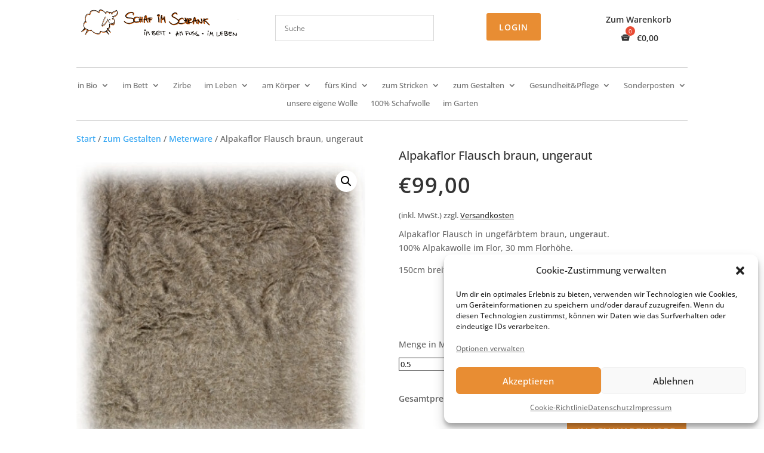

--- FILE ---
content_type: text/html; charset=UTF-8
request_url: https://schaf-im-schrank.de/produkt/alpakaflor-flausch-braun-ungeraut/
body_size: 32075
content:
<!DOCTYPE html>
<html lang="de">
<head>
	<meta charset="UTF-8" />
<meta http-equiv="X-UA-Compatible" content="IE=edge">
	<link rel="pingback" href="https://schaf-im-schrank.de/xmlrpc.php" />

	
	
	<meta name='robots' content='index, follow, max-image-preview:large, max-snippet:-1, max-video-preview:-1' />

	<!-- This site is optimized with the Yoast SEO plugin v26.6 - https://yoast.com/wordpress/plugins/seo/ -->
	<title>Alpakaflor Flausch braun, ungeraut - Schaf im Schrank</title>
	<link rel="canonical" href="https://schaf-im-schrank.de/produkt/alpakaflor-flausch-braun-ungeraut/" />
	<meta property="og:locale" content="de_DE" />
	<meta property="og:type" content="article" />
	<meta property="og:title" content="Alpakaflor Flausch braun, ungeraut - Schaf im Schrank" />
	<meta property="og:description" content="Alpakaflor Flausch in ungefärbtem braun, ungeraut. 100% Alpakawolle im Flor, 30 mm Florhöhe.  150cm breit.  &nbsp;  &nbsp;" />
	<meta property="og:url" content="https://schaf-im-schrank.de/produkt/alpakaflor-flausch-braun-ungeraut/" />
	<meta property="og:site_name" content="Schaf im Schrank" />
	<meta property="article:modified_time" content="2024-11-07T14:58:13+00:00" />
	<meta property="og:image" content="https://schaf-im-schrank.de/wp-content/uploads/2020/11/alpakaflor-braun.jpg" />
	<meta property="og:image:width" content="800" />
	<meta property="og:image:height" content="800" />
	<meta property="og:image:type" content="image/jpeg" />
	<meta name="twitter:card" content="summary_large_image" />
	<meta name="twitter:label1" content="Geschätzte Lesezeit" />
	<meta name="twitter:data1" content="1 Minute" />
	<script type="application/ld+json" class="yoast-schema-graph">{"@context":"https://schema.org","@graph":[{"@type":"WebPage","@id":"https://schaf-im-schrank.de/produkt/alpakaflor-flausch-braun-ungeraut/","url":"https://schaf-im-schrank.de/produkt/alpakaflor-flausch-braun-ungeraut/","name":"Alpakaflor Flausch braun, ungeraut - Schaf im Schrank","isPartOf":{"@id":"https://schaf-im-schrank.de/#website"},"primaryImageOfPage":{"@id":"https://schaf-im-schrank.de/produkt/alpakaflor-flausch-braun-ungeraut/#primaryimage"},"image":{"@id":"https://schaf-im-schrank.de/produkt/alpakaflor-flausch-braun-ungeraut/#primaryimage"},"thumbnailUrl":"https://schaf-im-schrank.de/wp-content/uploads/2020/11/alpakaflor-braun.jpg","datePublished":"2020-11-24T16:28:48+00:00","dateModified":"2024-11-07T14:58:13+00:00","breadcrumb":{"@id":"https://schaf-im-schrank.de/produkt/alpakaflor-flausch-braun-ungeraut/#breadcrumb"},"inLanguage":"de","potentialAction":[{"@type":"ReadAction","target":["https://schaf-im-schrank.de/produkt/alpakaflor-flausch-braun-ungeraut/"]}]},{"@type":"ImageObject","inLanguage":"de","@id":"https://schaf-im-schrank.de/produkt/alpakaflor-flausch-braun-ungeraut/#primaryimage","url":"https://schaf-im-schrank.de/wp-content/uploads/2020/11/alpakaflor-braun.jpg","contentUrl":"https://schaf-im-schrank.de/wp-content/uploads/2020/11/alpakaflor-braun.jpg","width":800,"height":800,"caption":"Alpakaflor Flausch braun"},{"@type":"BreadcrumbList","@id":"https://schaf-im-schrank.de/produkt/alpakaflor-flausch-braun-ungeraut/#breadcrumb","itemListElement":[{"@type":"ListItem","position":1,"name":"Startseite","item":"https://schaf-im-schrank.de/"},{"@type":"ListItem","position":2,"name":"Shop","item":"https://schaf-im-schrank.de/shop/"},{"@type":"ListItem","position":3,"name":"Alpakaflor Flausch braun, ungeraut"}]},{"@type":"WebSite","@id":"https://schaf-im-schrank.de/#website","url":"https://schaf-im-schrank.de/","name":"Schaf im Schrank","description":"im Bett · am Fuß · im Leben","publisher":{"@id":"https://schaf-im-schrank.de/#/schema/person/940482eb1122a27be091523df8ce3238"},"potentialAction":[{"@type":"SearchAction","target":{"@type":"EntryPoint","urlTemplate":"https://schaf-im-schrank.de/?s={search_term_string}"},"query-input":{"@type":"PropertyValueSpecification","valueRequired":true,"valueName":"search_term_string"}}],"inLanguage":"de"},{"@type":["Person","Organization"],"@id":"https://schaf-im-schrank.de/#/schema/person/940482eb1122a27be091523df8ce3238","name":"Eva-Maria Rieger","image":{"@type":"ImageObject","inLanguage":"de","@id":"https://schaf-im-schrank.de/#/schema/person/image/","url":"https://secure.gravatar.com/avatar/fed9f5f93ba595d084f96ab3929c93099b01f5d141201492439ae5a123c80a54?s=96&d=mm&r=g","contentUrl":"https://secure.gravatar.com/avatar/fed9f5f93ba595d084f96ab3929c93099b01f5d141201492439ae5a123c80a54?s=96&d=mm&r=g","caption":"Eva-Maria Rieger"},"logo":{"@id":"https://schaf-im-schrank.de/#/schema/person/image/"}}]}</script>
	<!-- / Yoast SEO plugin. -->



<link rel="alternate" type="application/rss+xml" title="Schaf im Schrank &raquo; Feed" href="https://schaf-im-schrank.de/feed/" />
<link rel="alternate" type="application/rss+xml" title="Schaf im Schrank &raquo; Kommentar-Feed" href="https://schaf-im-schrank.de/comments/feed/" />
<link rel="alternate" title="oEmbed (JSON)" type="application/json+oembed" href="https://schaf-im-schrank.de/wp-json/oembed/1.0/embed?url=https%3A%2F%2Fschaf-im-schrank.de%2Fprodukt%2Falpakaflor-flausch-braun-ungeraut%2F" />
<link rel="alternate" title="oEmbed (XML)" type="text/xml+oembed" href="https://schaf-im-schrank.de/wp-json/oembed/1.0/embed?url=https%3A%2F%2Fschaf-im-schrank.de%2Fprodukt%2Falpakaflor-flausch-braun-ungeraut%2F&#038;format=xml" />
<meta content="Divi Child-Theme v.1.0.0" name="generator"/><link data-minify="1" rel='stylesheet' id='aws-divi-css' href='https://schaf-im-schrank.de/wp-content/cache/min/1/wp-content/plugins/advanced-woo-search/includes/modules/divi/divi.css?ver=1767958837' type='text/css' media='all' />
<link data-minify="1" rel='stylesheet' id='xoo-aff-style-css' href='https://schaf-im-schrank.de/wp-content/cache/min/1/wp-content/plugins/easy-login-woocommerce/xoo-form-fields-fw/assets/css/xoo-aff-style.css?ver=1767958837' type='text/css' media='all' />
<style id='xoo-aff-style-inline-css' type='text/css'>

.xoo-aff-input-group .xoo-aff-input-icon{
	background-color:  #eee;
	color:  #555;
	max-width: 40px;
	min-width: 40px;
	border-color:  #ccc;
	border-width: 1px;
	font-size: 14px;
}
.xoo-aff-group{
	margin-bottom: 30px;
}

.xoo-aff-group input[type="text"], .xoo-aff-group input[type="password"], .xoo-aff-group input[type="email"], .xoo-aff-group input[type="number"], .xoo-aff-group select, .xoo-aff-group select + .select2, .xoo-aff-group input[type="tel"], .xoo-aff-group input[type="file"]{
	background-color: #fff;
	color: #777;
	border-width: 1px;
	border-color: #cccccc;
	height: 50px;
}


.xoo-aff-group input[type="file"]{
	line-height: calc(50px - 13px);
}



.xoo-aff-group input[type="text"]::placeholder, .xoo-aff-group input[type="password"]::placeholder, .xoo-aff-group input[type="email"]::placeholder, .xoo-aff-group input[type="number"]::placeholder, .xoo-aff-group select::placeholder, .xoo-aff-group input[type="tel"]::placeholder, .xoo-aff-group .select2-selection__rendered, .xoo-aff-group .select2-container--default .select2-selection--single .select2-selection__rendered, .xoo-aff-group input[type="file"]::placeholder, .xoo-aff-group input::file-selector-button{
	color: #777;
}

.xoo-aff-group input[type="text"]:focus, .xoo-aff-group input[type="password"]:focus, .xoo-aff-group input[type="email"]:focus, .xoo-aff-group input[type="number"]:focus, .xoo-aff-group select:focus, .xoo-aff-group select + .select2:focus, .xoo-aff-group input[type="tel"]:focus, .xoo-aff-group input[type="file"]:focus{
	background-color: #ededed;
	color: #000;
}

[placeholder]:focus::-webkit-input-placeholder{
	color: #000!important;
}


.xoo-aff-input-icon + input[type="text"], .xoo-aff-input-icon + input[type="password"], .xoo-aff-input-icon + input[type="email"], .xoo-aff-input-icon + input[type="number"], .xoo-aff-input-icon + select, .xoo-aff-input-icon + select + .select2,  .xoo-aff-input-icon + input[type="tel"], .xoo-aff-input-icon + input[type="file"]{
	border-bottom-left-radius: 0;
	border-top-left-radius: 0;
}


/*# sourceURL=xoo-aff-style-inline-css */
</style>
<link data-minify="1" rel='stylesheet' id='xoo-aff-font-awesome5-css' href='https://schaf-im-schrank.de/wp-content/cache/min/1/wp-content/plugins/easy-login-woocommerce/xoo-form-fields-fw/lib/fontawesome5/css/all.min.css?ver=1767958837' type='text/css' media='all' />
<style id='wp-block-library-inline-css' type='text/css'>
:root{--wp-block-synced-color:#7a00df;--wp-block-synced-color--rgb:122,0,223;--wp-bound-block-color:var(--wp-block-synced-color);--wp-editor-canvas-background:#ddd;--wp-admin-theme-color:#007cba;--wp-admin-theme-color--rgb:0,124,186;--wp-admin-theme-color-darker-10:#006ba1;--wp-admin-theme-color-darker-10--rgb:0,107,160.5;--wp-admin-theme-color-darker-20:#005a87;--wp-admin-theme-color-darker-20--rgb:0,90,135;--wp-admin-border-width-focus:2px}@media (min-resolution:192dpi){:root{--wp-admin-border-width-focus:1.5px}}.wp-element-button{cursor:pointer}:root .has-very-light-gray-background-color{background-color:#eee}:root .has-very-dark-gray-background-color{background-color:#313131}:root .has-very-light-gray-color{color:#eee}:root .has-very-dark-gray-color{color:#313131}:root .has-vivid-green-cyan-to-vivid-cyan-blue-gradient-background{background:linear-gradient(135deg,#00d084,#0693e3)}:root .has-purple-crush-gradient-background{background:linear-gradient(135deg,#34e2e4,#4721fb 50%,#ab1dfe)}:root .has-hazy-dawn-gradient-background{background:linear-gradient(135deg,#faaca8,#dad0ec)}:root .has-subdued-olive-gradient-background{background:linear-gradient(135deg,#fafae1,#67a671)}:root .has-atomic-cream-gradient-background{background:linear-gradient(135deg,#fdd79a,#004a59)}:root .has-nightshade-gradient-background{background:linear-gradient(135deg,#330968,#31cdcf)}:root .has-midnight-gradient-background{background:linear-gradient(135deg,#020381,#2874fc)}:root{--wp--preset--font-size--normal:16px;--wp--preset--font-size--huge:42px}.has-regular-font-size{font-size:1em}.has-larger-font-size{font-size:2.625em}.has-normal-font-size{font-size:var(--wp--preset--font-size--normal)}.has-huge-font-size{font-size:var(--wp--preset--font-size--huge)}.has-text-align-center{text-align:center}.has-text-align-left{text-align:left}.has-text-align-right{text-align:right}.has-fit-text{white-space:nowrap!important}#end-resizable-editor-section{display:none}.aligncenter{clear:both}.items-justified-left{justify-content:flex-start}.items-justified-center{justify-content:center}.items-justified-right{justify-content:flex-end}.items-justified-space-between{justify-content:space-between}.screen-reader-text{border:0;clip-path:inset(50%);height:1px;margin:-1px;overflow:hidden;padding:0;position:absolute;width:1px;word-wrap:normal!important}.screen-reader-text:focus{background-color:#ddd;clip-path:none;color:#444;display:block;font-size:1em;height:auto;left:5px;line-height:normal;padding:15px 23px 14px;text-decoration:none;top:5px;width:auto;z-index:100000}html :where(.has-border-color){border-style:solid}html :where([style*=border-top-color]){border-top-style:solid}html :where([style*=border-right-color]){border-right-style:solid}html :where([style*=border-bottom-color]){border-bottom-style:solid}html :where([style*=border-left-color]){border-left-style:solid}html :where([style*=border-width]){border-style:solid}html :where([style*=border-top-width]){border-top-style:solid}html :where([style*=border-right-width]){border-right-style:solid}html :where([style*=border-bottom-width]){border-bottom-style:solid}html :where([style*=border-left-width]){border-left-style:solid}html :where(img[class*=wp-image-]){height:auto;max-width:100%}:where(figure){margin:0 0 1em}html :where(.is-position-sticky){--wp-admin--admin-bar--position-offset:var(--wp-admin--admin-bar--height,0px)}@media screen and (max-width:600px){html :where(.is-position-sticky){--wp-admin--admin-bar--position-offset:0px}}

/*# sourceURL=wp-block-library-inline-css */
</style><style id='global-styles-inline-css' type='text/css'>
:root{--wp--preset--aspect-ratio--square: 1;--wp--preset--aspect-ratio--4-3: 4/3;--wp--preset--aspect-ratio--3-4: 3/4;--wp--preset--aspect-ratio--3-2: 3/2;--wp--preset--aspect-ratio--2-3: 2/3;--wp--preset--aspect-ratio--16-9: 16/9;--wp--preset--aspect-ratio--9-16: 9/16;--wp--preset--color--black: #000000;--wp--preset--color--cyan-bluish-gray: #abb8c3;--wp--preset--color--white: #ffffff;--wp--preset--color--pale-pink: #f78da7;--wp--preset--color--vivid-red: #cf2e2e;--wp--preset--color--luminous-vivid-orange: #ff6900;--wp--preset--color--luminous-vivid-amber: #fcb900;--wp--preset--color--light-green-cyan: #7bdcb5;--wp--preset--color--vivid-green-cyan: #00d084;--wp--preset--color--pale-cyan-blue: #8ed1fc;--wp--preset--color--vivid-cyan-blue: #0693e3;--wp--preset--color--vivid-purple: #9b51e0;--wp--preset--gradient--vivid-cyan-blue-to-vivid-purple: linear-gradient(135deg,rgb(6,147,227) 0%,rgb(155,81,224) 100%);--wp--preset--gradient--light-green-cyan-to-vivid-green-cyan: linear-gradient(135deg,rgb(122,220,180) 0%,rgb(0,208,130) 100%);--wp--preset--gradient--luminous-vivid-amber-to-luminous-vivid-orange: linear-gradient(135deg,rgb(252,185,0) 0%,rgb(255,105,0) 100%);--wp--preset--gradient--luminous-vivid-orange-to-vivid-red: linear-gradient(135deg,rgb(255,105,0) 0%,rgb(207,46,46) 100%);--wp--preset--gradient--very-light-gray-to-cyan-bluish-gray: linear-gradient(135deg,rgb(238,238,238) 0%,rgb(169,184,195) 100%);--wp--preset--gradient--cool-to-warm-spectrum: linear-gradient(135deg,rgb(74,234,220) 0%,rgb(151,120,209) 20%,rgb(207,42,186) 40%,rgb(238,44,130) 60%,rgb(251,105,98) 80%,rgb(254,248,76) 100%);--wp--preset--gradient--blush-light-purple: linear-gradient(135deg,rgb(255,206,236) 0%,rgb(152,150,240) 100%);--wp--preset--gradient--blush-bordeaux: linear-gradient(135deg,rgb(254,205,165) 0%,rgb(254,45,45) 50%,rgb(107,0,62) 100%);--wp--preset--gradient--luminous-dusk: linear-gradient(135deg,rgb(255,203,112) 0%,rgb(199,81,192) 50%,rgb(65,88,208) 100%);--wp--preset--gradient--pale-ocean: linear-gradient(135deg,rgb(255,245,203) 0%,rgb(182,227,212) 50%,rgb(51,167,181) 100%);--wp--preset--gradient--electric-grass: linear-gradient(135deg,rgb(202,248,128) 0%,rgb(113,206,126) 100%);--wp--preset--gradient--midnight: linear-gradient(135deg,rgb(2,3,129) 0%,rgb(40,116,252) 100%);--wp--preset--font-size--small: 13px;--wp--preset--font-size--medium: 20px;--wp--preset--font-size--large: 36px;--wp--preset--font-size--x-large: 42px;--wp--preset--spacing--20: 0.44rem;--wp--preset--spacing--30: 0.67rem;--wp--preset--spacing--40: 1rem;--wp--preset--spacing--50: 1.5rem;--wp--preset--spacing--60: 2.25rem;--wp--preset--spacing--70: 3.38rem;--wp--preset--spacing--80: 5.06rem;--wp--preset--shadow--natural: 6px 6px 9px rgba(0, 0, 0, 0.2);--wp--preset--shadow--deep: 12px 12px 50px rgba(0, 0, 0, 0.4);--wp--preset--shadow--sharp: 6px 6px 0px rgba(0, 0, 0, 0.2);--wp--preset--shadow--outlined: 6px 6px 0px -3px rgb(255, 255, 255), 6px 6px rgb(0, 0, 0);--wp--preset--shadow--crisp: 6px 6px 0px rgb(0, 0, 0);}:root { --wp--style--global--content-size: 823px;--wp--style--global--wide-size: 1080px; }:where(body) { margin: 0; }.wp-site-blocks > .alignleft { float: left; margin-right: 2em; }.wp-site-blocks > .alignright { float: right; margin-left: 2em; }.wp-site-blocks > .aligncenter { justify-content: center; margin-left: auto; margin-right: auto; }:where(.is-layout-flex){gap: 0.5em;}:where(.is-layout-grid){gap: 0.5em;}.is-layout-flow > .alignleft{float: left;margin-inline-start: 0;margin-inline-end: 2em;}.is-layout-flow > .alignright{float: right;margin-inline-start: 2em;margin-inline-end: 0;}.is-layout-flow > .aligncenter{margin-left: auto !important;margin-right: auto !important;}.is-layout-constrained > .alignleft{float: left;margin-inline-start: 0;margin-inline-end: 2em;}.is-layout-constrained > .alignright{float: right;margin-inline-start: 2em;margin-inline-end: 0;}.is-layout-constrained > .aligncenter{margin-left: auto !important;margin-right: auto !important;}.is-layout-constrained > :where(:not(.alignleft):not(.alignright):not(.alignfull)){max-width: var(--wp--style--global--content-size);margin-left: auto !important;margin-right: auto !important;}.is-layout-constrained > .alignwide{max-width: var(--wp--style--global--wide-size);}body .is-layout-flex{display: flex;}.is-layout-flex{flex-wrap: wrap;align-items: center;}.is-layout-flex > :is(*, div){margin: 0;}body .is-layout-grid{display: grid;}.is-layout-grid > :is(*, div){margin: 0;}body{padding-top: 0px;padding-right: 0px;padding-bottom: 0px;padding-left: 0px;}:root :where(.wp-element-button, .wp-block-button__link){background-color: #32373c;border-width: 0;color: #fff;font-family: inherit;font-size: inherit;font-style: inherit;font-weight: inherit;letter-spacing: inherit;line-height: inherit;padding-top: calc(0.667em + 2px);padding-right: calc(1.333em + 2px);padding-bottom: calc(0.667em + 2px);padding-left: calc(1.333em + 2px);text-decoration: none;text-transform: inherit;}.has-black-color{color: var(--wp--preset--color--black) !important;}.has-cyan-bluish-gray-color{color: var(--wp--preset--color--cyan-bluish-gray) !important;}.has-white-color{color: var(--wp--preset--color--white) !important;}.has-pale-pink-color{color: var(--wp--preset--color--pale-pink) !important;}.has-vivid-red-color{color: var(--wp--preset--color--vivid-red) !important;}.has-luminous-vivid-orange-color{color: var(--wp--preset--color--luminous-vivid-orange) !important;}.has-luminous-vivid-amber-color{color: var(--wp--preset--color--luminous-vivid-amber) !important;}.has-light-green-cyan-color{color: var(--wp--preset--color--light-green-cyan) !important;}.has-vivid-green-cyan-color{color: var(--wp--preset--color--vivid-green-cyan) !important;}.has-pale-cyan-blue-color{color: var(--wp--preset--color--pale-cyan-blue) !important;}.has-vivid-cyan-blue-color{color: var(--wp--preset--color--vivid-cyan-blue) !important;}.has-vivid-purple-color{color: var(--wp--preset--color--vivid-purple) !important;}.has-black-background-color{background-color: var(--wp--preset--color--black) !important;}.has-cyan-bluish-gray-background-color{background-color: var(--wp--preset--color--cyan-bluish-gray) !important;}.has-white-background-color{background-color: var(--wp--preset--color--white) !important;}.has-pale-pink-background-color{background-color: var(--wp--preset--color--pale-pink) !important;}.has-vivid-red-background-color{background-color: var(--wp--preset--color--vivid-red) !important;}.has-luminous-vivid-orange-background-color{background-color: var(--wp--preset--color--luminous-vivid-orange) !important;}.has-luminous-vivid-amber-background-color{background-color: var(--wp--preset--color--luminous-vivid-amber) !important;}.has-light-green-cyan-background-color{background-color: var(--wp--preset--color--light-green-cyan) !important;}.has-vivid-green-cyan-background-color{background-color: var(--wp--preset--color--vivid-green-cyan) !important;}.has-pale-cyan-blue-background-color{background-color: var(--wp--preset--color--pale-cyan-blue) !important;}.has-vivid-cyan-blue-background-color{background-color: var(--wp--preset--color--vivid-cyan-blue) !important;}.has-vivid-purple-background-color{background-color: var(--wp--preset--color--vivid-purple) !important;}.has-black-border-color{border-color: var(--wp--preset--color--black) !important;}.has-cyan-bluish-gray-border-color{border-color: var(--wp--preset--color--cyan-bluish-gray) !important;}.has-white-border-color{border-color: var(--wp--preset--color--white) !important;}.has-pale-pink-border-color{border-color: var(--wp--preset--color--pale-pink) !important;}.has-vivid-red-border-color{border-color: var(--wp--preset--color--vivid-red) !important;}.has-luminous-vivid-orange-border-color{border-color: var(--wp--preset--color--luminous-vivid-orange) !important;}.has-luminous-vivid-amber-border-color{border-color: var(--wp--preset--color--luminous-vivid-amber) !important;}.has-light-green-cyan-border-color{border-color: var(--wp--preset--color--light-green-cyan) !important;}.has-vivid-green-cyan-border-color{border-color: var(--wp--preset--color--vivid-green-cyan) !important;}.has-pale-cyan-blue-border-color{border-color: var(--wp--preset--color--pale-cyan-blue) !important;}.has-vivid-cyan-blue-border-color{border-color: var(--wp--preset--color--vivid-cyan-blue) !important;}.has-vivid-purple-border-color{border-color: var(--wp--preset--color--vivid-purple) !important;}.has-vivid-cyan-blue-to-vivid-purple-gradient-background{background: var(--wp--preset--gradient--vivid-cyan-blue-to-vivid-purple) !important;}.has-light-green-cyan-to-vivid-green-cyan-gradient-background{background: var(--wp--preset--gradient--light-green-cyan-to-vivid-green-cyan) !important;}.has-luminous-vivid-amber-to-luminous-vivid-orange-gradient-background{background: var(--wp--preset--gradient--luminous-vivid-amber-to-luminous-vivid-orange) !important;}.has-luminous-vivid-orange-to-vivid-red-gradient-background{background: var(--wp--preset--gradient--luminous-vivid-orange-to-vivid-red) !important;}.has-very-light-gray-to-cyan-bluish-gray-gradient-background{background: var(--wp--preset--gradient--very-light-gray-to-cyan-bluish-gray) !important;}.has-cool-to-warm-spectrum-gradient-background{background: var(--wp--preset--gradient--cool-to-warm-spectrum) !important;}.has-blush-light-purple-gradient-background{background: var(--wp--preset--gradient--blush-light-purple) !important;}.has-blush-bordeaux-gradient-background{background: var(--wp--preset--gradient--blush-bordeaux) !important;}.has-luminous-dusk-gradient-background{background: var(--wp--preset--gradient--luminous-dusk) !important;}.has-pale-ocean-gradient-background{background: var(--wp--preset--gradient--pale-ocean) !important;}.has-electric-grass-gradient-background{background: var(--wp--preset--gradient--electric-grass) !important;}.has-midnight-gradient-background{background: var(--wp--preset--gradient--midnight) !important;}.has-small-font-size{font-size: var(--wp--preset--font-size--small) !important;}.has-medium-font-size{font-size: var(--wp--preset--font-size--medium) !important;}.has-large-font-size{font-size: var(--wp--preset--font-size--large) !important;}.has-x-large-font-size{font-size: var(--wp--preset--font-size--x-large) !important;}
/*# sourceURL=global-styles-inline-css */
</style>

<link rel='stylesheet' id='wp-components-css' href='https://schaf-im-schrank.de/wp-includes/css/dist/components/style.min.css?ver=9a1df4bb74c17f2576b833a353a1dbe2' type='text/css' media='all' />
<link rel='stylesheet' id='wp-preferences-css' href='https://schaf-im-schrank.de/wp-includes/css/dist/preferences/style.min.css?ver=9a1df4bb74c17f2576b833a353a1dbe2' type='text/css' media='all' />
<link rel='stylesheet' id='wp-block-editor-css' href='https://schaf-im-schrank.de/wp-includes/css/dist/block-editor/style.min.css?ver=9a1df4bb74c17f2576b833a353a1dbe2' type='text/css' media='all' />
<link data-minify="1" rel='stylesheet' id='popup-maker-block-library-style-css' href='https://schaf-im-schrank.de/wp-content/cache/min/1/wp-content/plugins/popup-maker/dist/packages/block-library-style.css?ver=1767958837' type='text/css' media='all' />
<link rel='stylesheet' id='photoswipe-css' href='https://schaf-im-schrank.de/wp-content/plugins/woocommerce/assets/css/photoswipe/photoswipe.min.css?ver=10.4.3' type='text/css' media='all' />
<link rel='stylesheet' id='photoswipe-default-skin-css' href='https://schaf-im-schrank.de/wp-content/plugins/woocommerce/assets/css/photoswipe/default-skin/default-skin.min.css?ver=10.4.3' type='text/css' media='all' />
<link data-minify="1" rel='stylesheet' id='woocommerce-layout-css' href='https://schaf-im-schrank.de/wp-content/cache/min/1/wp-content/plugins/woocommerce/assets/css/woocommerce-layout.css?ver=1767958837' type='text/css' media='all' />
<link data-minify="1" rel='stylesheet' id='woocommerce-smallscreen-css' href='https://schaf-im-schrank.de/wp-content/cache/min/1/wp-content/plugins/woocommerce/assets/css/woocommerce-smallscreen.css?ver=1767958837' type='text/css' media='only screen and (max-width: 768px)' />
<link data-minify="1" rel='stylesheet' id='woocommerce-general-css' href='https://schaf-im-schrank.de/wp-content/cache/min/1/wp-content/plugins/woocommerce/assets/css/woocommerce.css?ver=1767958837' type='text/css' media='all' />
<style id='woocommerce-inline-inline-css' type='text/css'>
.woocommerce form .form-row .required { visibility: visible; }
/*# sourceURL=woocommerce-inline-inline-css */
</style>
<link rel='stylesheet' id='aws-style-css' href='https://schaf-im-schrank.de/wp-content/plugins/advanced-woo-search/assets/css/common.min.css?ver=3.51' type='text/css' media='all' />
<link data-minify="1" rel='stylesheet' id='xoo-el-style-css' href='https://schaf-im-schrank.de/wp-content/cache/min/1/wp-content/plugins/easy-login-woocommerce/assets/css/xoo-el-style.css?ver=1767958837' type='text/css' media='all' />
<style id='xoo-el-style-inline-css' type='text/css'>

	.xoo-el-form-container button.btn.button.xoo-el-action-btn{
		background-color: #e88d33;
		color: #fff;
		font-weight: 600;
		font-size: 15px;
		height: 40px;
	}

.xoo-el-container:not(.xoo-el-style-slider) .xoo-el-inmodal{
	max-width: 600px;
	max-height: 550px;
}

.xoo-el-style-slider .xoo-el-modal{
	transform: translateX(600px);
	max-width: 600px;
}


.xoo-el-main, .xoo-el-main a , .xoo-el-main label{
	color: #000000;
}
.xoo-el-srcont{
	background-color: #ffffff;
}
.xoo-el-form-container ul.xoo-el-tabs li.xoo-el-active {
	background-color: #e88d33;
	color: #ffffff;
}
.xoo-el-form-container ul.xoo-el-tabs li{
	background-color:  #eee;
	color: #fff;
	font-size: 16px;
	padding: 12px 20px;
}
.xoo-el-main{
	padding: 40px 30px;
}

.xoo-el-form-container button.xoo-el-action-btn:not(.button){
    font-weight: 600;
    font-size: 15px;
}



	.xoo-el-modal:before {
		vertical-align: middle;
	}

	.xoo-el-style-slider .xoo-el-srcont {
		justify-content: center;
	}

	.xoo-el-style-slider .xoo-el-main{
		padding-top: 10px;
		padding-bottom: 10px; 
	}





.xoo-el-popup-active .xoo-el-opac{
    opacity: 0.7;
    background-color: #000000;
}





/*# sourceURL=xoo-el-style-inline-css */
</style>
<link data-minify="1" rel='stylesheet' id='xoo-el-fonts-css' href='https://schaf-im-schrank.de/wp-content/cache/min/1/wp-content/plugins/easy-login-woocommerce/assets/css/xoo-el-fonts.css?ver=1767958837' type='text/css' media='all' />
<link rel='stylesheet' id='cmplz-general-css' href='https://schaf-im-schrank.de/wp-content/plugins/complianz-gdpr/assets/css/cookieblocker.min.css?ver=1767774123' type='text/css' media='all' />
<link data-minify="1" rel='stylesheet' id='gateway-css' href='https://schaf-im-schrank.de/wp-content/cache/min/1/wp-content/plugins/woocommerce-paypal-payments/modules/ppcp-button/assets/css/gateway.css?ver=1767958837' type='text/css' media='all' />
<link rel='stylesheet' id='hint-css' href='https://schaf-im-schrank.de/wp-content/plugins/woo-fly-cart/assets/hint/hint.min.css?ver=9a1df4bb74c17f2576b833a353a1dbe2' type='text/css' media='all' />
<link rel='stylesheet' id='perfect-scrollbar-css' href='https://schaf-im-schrank.de/wp-content/plugins/woo-fly-cart/assets/perfect-scrollbar/css/perfect-scrollbar.min.css?ver=9a1df4bb74c17f2576b833a353a1dbe2' type='text/css' media='all' />
<link data-minify="1" rel='stylesheet' id='perfect-scrollbar-wpc-css' href='https://schaf-im-schrank.de/wp-content/cache/min/1/wp-content/plugins/woo-fly-cart/assets/perfect-scrollbar/css/custom-theme.css?ver=1767958837' type='text/css' media='all' />
<link data-minify="1" rel='stylesheet' id='slick-css' href='https://schaf-im-schrank.de/wp-content/cache/min/1/wp-content/plugins/woo-fly-cart/assets/slick/slick.css?ver=1767958837' type='text/css' media='all' />
<link data-minify="1" rel='stylesheet' id='woofc-fonts-css' href='https://schaf-im-schrank.de/wp-content/cache/min/1/wp-content/plugins/woo-fly-cart/assets/css/fonts.css?ver=1767958837' type='text/css' media='all' />
<link data-minify="1" rel='stylesheet' id='woofc-frontend-css' href='https://schaf-im-schrank.de/wp-content/cache/min/1/wp-content/plugins/woo-fly-cart/assets/css/frontend.css?ver=1767958837' type='text/css' media='all' />
<style id='woofc-frontend-inline-css' type='text/css'>
.woofc-area.woofc-style-01 .woofc-inner, .woofc-area.woofc-style-03 .woofc-inner, .woofc-area.woofc-style-02 .woofc-area-bot .woofc-action .woofc-action-inner > div a:hover, .woofc-area.woofc-style-04 .woofc-area-bot .woofc-action .woofc-action-inner > div a:hover {
                            background-color: #e88d33;
                        }

                        .woofc-area.woofc-style-01 .woofc-area-bot .woofc-action .woofc-action-inner > div a, .woofc-area.woofc-style-02 .woofc-area-bot .woofc-action .woofc-action-inner > div a, .woofc-area.woofc-style-03 .woofc-area-bot .woofc-action .woofc-action-inner > div a, .woofc-area.woofc-style-04 .woofc-area-bot .woofc-action .woofc-action-inner > div a {
                            outline: none;
                            color: #e88d33;
                        }

                        .woofc-area.woofc-style-02 .woofc-area-bot .woofc-action .woofc-action-inner > div a, .woofc-area.woofc-style-04 .woofc-area-bot .woofc-action .woofc-action-inner > div a {
                            border-color: #e88d33;
                        }

                        .woofc-area.woofc-style-05 .woofc-inner{
                            background-color: #e88d33;
                            background-image: url('');
                            background-size: cover;
                            background-position: center;
                            background-repeat: no-repeat;
                        }
                        
                        .woofc-count span {
                            background-color: #e88d33;
                        }
/*# sourceURL=woofc-frontend-inline-css */
</style>
<link data-minify="1" rel='stylesheet' id='woocommerce-gzd-layout-css' href='https://schaf-im-schrank.de/wp-content/cache/min/1/wp-content/plugins/woocommerce-germanized/build/static/layout-styles.css?ver=1767958837' type='text/css' media='all' />
<style id='woocommerce-gzd-layout-inline-css' type='text/css'>
.woocommerce-checkout .shop_table { background-color: #eeeeee; } .product p.deposit-packaging-type { font-size: 1.25em !important; } p.woocommerce-shipping-destination { display: none; }
                .wc-gzd-nutri-score-value-a {
                    background: url(https://schaf-im-schrank.de/wp-content/plugins/woocommerce-germanized/assets/images/nutri-score-a.svg) no-repeat;
                }
                .wc-gzd-nutri-score-value-b {
                    background: url(https://schaf-im-schrank.de/wp-content/plugins/woocommerce-germanized/assets/images/nutri-score-b.svg) no-repeat;
                }
                .wc-gzd-nutri-score-value-c {
                    background: url(https://schaf-im-schrank.de/wp-content/plugins/woocommerce-germanized/assets/images/nutri-score-c.svg) no-repeat;
                }
                .wc-gzd-nutri-score-value-d {
                    background: url(https://schaf-im-schrank.de/wp-content/plugins/woocommerce-germanized/assets/images/nutri-score-d.svg) no-repeat;
                }
                .wc-gzd-nutri-score-value-e {
                    background: url(https://schaf-im-schrank.de/wp-content/plugins/woocommerce-germanized/assets/images/nutri-score-e.svg) no-repeat;
                }
            
/*# sourceURL=woocommerce-gzd-layout-inline-css */
</style>
<link rel='stylesheet' id='wapf-frontend-css' href='https://schaf-im-schrank.de/wp-content/plugins/advanced-product-fields-for-woocommerce-pro/assets/css/frontend.min.css?ver=3.1.1-1761559742' type='text/css' media='all' />
<link data-minify="1" rel='stylesheet' id='divi-style-parent-css' href='https://schaf-im-schrank.de/wp-content/cache/min/1/wp-content/themes/Divi/style-static.min.css?ver=1767958837' type='text/css' media='all' />
<link data-minify="1" rel='stylesheet' id='divi-style-pum-css' href='https://schaf-im-schrank.de/wp-content/cache/min/1/wp-content/themes/divi-child/style.css?ver=1767958837' type='text/css' media='all' />
<script type="text/javascript" src="https://schaf-im-schrank.de/wp-includes/js/jquery/jquery.min.js?ver=3.7.1" id="jquery-core-js" data-rocket-defer defer></script>











<script type="text/javascript" id="woocommerce-js-extra">
/* <![CDATA[ */
var woocommerce_params = {"ajax_url":"/wp-admin/admin-ajax.php","wc_ajax_url":"/?wc-ajax=%%endpoint%%","i18n_password_show":"Passwort anzeigen","i18n_password_hide":"Passwort ausblenden"};
//# sourceURL=woocommerce-js-extra
/* ]]> */
</script>

<script type="text/javascript" id="wc-gzd-unit-price-observer-queue-js-extra">
/* <![CDATA[ */
var wc_gzd_unit_price_observer_queue_params = {"ajax_url":"/wp-admin/admin-ajax.php","wc_ajax_url":"/?wc-ajax=%%endpoint%%","refresh_unit_price_nonce":"c6026d8acf"};
//# sourceURL=wc-gzd-unit-price-observer-queue-js-extra
/* ]]> */
</script>




<link rel="https://api.w.org/" href="https://schaf-im-schrank.de/wp-json/" /><link rel="alternate" title="JSON" type="application/json" href="https://schaf-im-schrank.de/wp-json/wp/v2/product/5907" /><link rel="EditURI" type="application/rsd+xml" title="RSD" href="https://schaf-im-schrank.de/xmlrpc.php?rsd" />
			<style>.cmplz-hidden {
					display: none !important;
				}</style><meta name="viewport" content="width=device-width, initial-scale=1.0, maximum-scale=1.0, user-scalable=0" />	<noscript><style>.woocommerce-product-gallery{ opacity: 1 !important; }</style></noscript>
	

<!-- Google tag (gtag.js) -->
<script type="text/plain" data-service="google-analytics" data-category="statistics" async data-cmplz-src="https://www.googletagmanager.com/gtag/js?id=G-TH0ZR5XC07"></script>
<script>
  window.dataLayer = window.dataLayer || [];
  function gtag(){dataLayer.push(arguments);}
  gtag('js', new Date());

  gtag('config', 'G-TH0ZR5XC07');
</script><link rel="icon" href="https://schaf-im-schrank.de/wp-content/uploads/2020/06/cropped-Schaf_favi-1-32x32.jpg" sizes="32x32" />
<link rel="icon" href="https://schaf-im-schrank.de/wp-content/uploads/2020/06/cropped-Schaf_favi-1-192x192.jpg" sizes="192x192" />
<link rel="apple-touch-icon" href="https://schaf-im-schrank.de/wp-content/uploads/2020/06/cropped-Schaf_favi-1-180x180.jpg" />
<meta name="msapplication-TileImage" content="https://schaf-im-schrank.de/wp-content/uploads/2020/06/cropped-Schaf_favi-1-270x270.jpg" />
<link rel="stylesheet" id="et-divi-customizer-global-cached-inline-styles" href="https://schaf-im-schrank.de/wp-content/et-cache/global/et-divi-customizer-global.min.css?ver=1767958583" /><link rel="stylesheet" id="et-core-unified-cpt-tb-10839-tb-10867-tb-10840-5907-cached-inline-styles" href="https://schaf-im-schrank.de/wp-content/et-cache/5907/et-core-unified-cpt-tb-10839-tb-10867-tb-10840-5907.min.css?ver=1767971850" /><noscript><style id="rocket-lazyload-nojs-css">.rll-youtube-player, [data-lazy-src]{display:none !important;}</style></noscript><link data-minify="1" rel='stylesheet' id='wc-blocks-style-css' href='https://schaf-im-schrank.de/wp-content/cache/min/1/wp-content/plugins/woocommerce/assets/client/blocks/wc-blocks.css?ver=1767958837' type='text/css' media='all' />
<meta name="generator" content="WP Rocket 3.19.2.1" data-wpr-features="wpr_defer_js wpr_minify_concatenate_js wpr_lazyload_images wpr_minify_css wpr_preload_links wpr_desktop" /></head>
<body data-rsssl=1 data-cmplz=2 class="wp-singular product-template-default single single-product postid-5907 wp-theme-Divi wp-child-theme-divi-child theme-Divi et-tb-has-template et-tb-has-header et-tb-has-body et-tb-has-footer woocommerce woocommerce-page woocommerce-no-js et_pb_button_helper_class et_cover_background et_pb_gutter linux et_pb_gutters3 et_divi_theme et-db">
	<div data-rocket-location-hash="775329b08c0e284f257a34d6fe14bc45" id="page-container">
<div data-rocket-location-hash="551e81ab591dddf54ca9a5b9d4e36f2d" id="et-boc" class="et-boc">
			
		<header data-rocket-location-hash="e6ba0062023f23c616be51f0c64c6c37" class="et-l et-l--header">
			<div class="et_builder_inner_content et_pb_gutters3 product"><div class="et_pb_section et_pb_section_0_tb_header et_section_regular et_pb_section--with-menu" >
				
				
				
				
				
				
				<div class="et_pb_with_border et_pb_row et_pb_row_0_tb_header et_pb_row--with-menu">
				<div class="et_pb_column et_pb_column_1_4 et_pb_column_0_tb_header  et_pb_css_mix_blend_mode_passthrough">
				
				
				
				
				<div class="et_pb_module et_pb_image et_pb_image_0_tb_header">
				
				
				
				
				<a href="https://schaf-im-schrank.de/"><span class="et_pb_image_wrap "><img decoding="async" width="500" height="90" src="https://schaf-im-schrank.de/wp-content/uploads/2018/09/schaf_logo_slogan_neu.gif" alt="" title="schaf_logo_slogan_neu" srcset="https://schaf-im-schrank.de/wp-content/uploads/2018/09/schaf_logo_slogan_neu.gif 500w, https://schaf-im-schrank.de/wp-content/uploads/2018/09/schaf_logo_slogan_neu-460x83.gif 460w" sizes="(max-width: 500px) 100vw, 500px" class="wp-image-105" /></span></a>
			</div>
			</div><div class="et_pb_column et_pb_column_1_4 et_pb_column_1_tb_header  et_pb_css_mix_blend_mode_passthrough">
				
				
				
				
				<div id="searchbarheader" class="et_pb_module et_pb_text et_pb_text_0_tb_header  et_pb_text_align_left et_pb_bg_layout_light">
				
				
				
				
				<div class="et_pb_text_inner"><div class="aws-container" data-url="/?wc-ajax=aws_action" data-siteurl="https://schaf-im-schrank.de" data-lang="" data-show-loader="true" data-show-more="true" data-show-page="true" data-ajax-search="true" data-show-clear="true" data-mobile-screen="false" data-use-analytics="false" data-min-chars="1" data-buttons-order="1" data-timeout="300" data-is-mobile="false" data-page-id="5907" data-tax="" ><form class="aws-search-form" action="https://schaf-im-schrank.de/" method="get" role="search" ><div class="aws-wrapper"><label class="aws-search-label" for="696278c8bd6a3">Suche</label><input type="search" name="s" id="696278c8bd6a3" value="" class="aws-search-field" placeholder="Suche" autocomplete="off" /><input type="hidden" name="post_type" value="product"><input type="hidden" name="type_aws" value="true"><div class="aws-search-clear"><span>×</span></div><div class="aws-loader"></div></div></form></div></div>
			</div>
			</div><div class="et_pb_column et_pb_column_1_4 et_pb_column_2_tb_header  et_pb_css_mix_blend_mode_passthrough et_pb_column--with-menu">
				
				
				
				
				<div class="et_pb_button_module_wrapper et_pb_button_1_tb_header_wrapper et_pb_button_alignment_center et_pb_module ">
				<a class="et_pb_button et_pb_button_1_tb_header et_pb_bg_layout_light" href="https://schaf-im-schrank.de/mein-konto/">Login</a>
			</div><div id="warenkorbmobi" class="et_pb_module et_pb_menu et_pb_menu_0_tb_header et_pb_bg_layout_light  et_pb_text_align_left et_dropdown_animation_fade et_pb_menu--without-logo et_pb_menu--style-centered">
					
					
					
					
					<div class="et_pb_menu_inner_container clearfix">
						
						<div class="et_pb_menu__wrap">
							<div class="et_pb_menu__menu">
								<nav class="et-menu-nav"><ul id="menu-zum-warenkorb" class="et-menu nav"><li id="menu-item-10835" class="et_pb_menu_page_id-5 menu-item menu-item-type-post_type menu-item-object-page menu-item-10835"><a href="https://schaf-im-schrank.de/warenkorb/">Zum Warenkorb</a></li>
<li class="menu-item woofc-menu-item menu-item-type-woofc"><a href="https://schaf-im-schrank.de/warenkorb/"><span class="woofc-menu-item-inner" data-count="0"><i class="woofc-icon-cart1"></i> <span class="woofc-menu-item-inner-subtotal"><span class="woocommerce-Price-amount amount"><bdi><span class="woocommerce-Price-currencySymbol">&euro;</span>0,00</bdi></span></span></span></a></li></ul></nav>
							</div>
							
							
							<div class="et_mobile_nav_menu">
				<div class="mobile_nav closed">
					<span class="mobile_menu_bar"></span>
				</div>
			</div>
						</div>
						
					</div>
				</div>
			</div><div class="et_pb_column et_pb_column_1_4 et_pb_column_3_tb_header  et_pb_css_mix_blend_mode_passthrough et-last-child et_pb_column--with-menu">
				
				
				
				
				<div id="zumwarenkorbmenu" class="et_pb_module et_pb_menu et_pb_menu_1_tb_header et_pb_bg_layout_light  et_pb_text_align_center et_dropdown_animation_fade et_pb_menu--without-logo et_pb_menu--style-left_aligned">
					
					
					
					
					<div class="et_pb_menu_inner_container clearfix">
						
						<div class="et_pb_menu__wrap">
							<div class="et_pb_menu__menu">
								<nav class="et-menu-nav"><ul id="menu-zum-warenkorb-1" class="et-menu nav"><li class="et_pb_menu_page_id-5 menu-item menu-item-type-post_type menu-item-object-page menu-item-10835"><a href="https://schaf-im-schrank.de/warenkorb/">Zum Warenkorb</a></li>
<li class="menu-item woofc-menu-item menu-item-type-woofc"><a href="https://schaf-im-schrank.de/warenkorb/"><span class="woofc-menu-item-inner" data-count="0"><i class="woofc-icon-cart1"></i> <span class="woofc-menu-item-inner-subtotal"><span class="woocommerce-Price-amount amount"><bdi><span class="woocommerce-Price-currencySymbol">&euro;</span>0,00</bdi></span></span></span></a></li></ul></nav>
							</div>
							
							
							<div class="et_mobile_nav_menu">
				<div class="mobile_nav closed">
					<span class="mobile_menu_bar"></span>
				</div>
			</div>
						</div>
						
					</div>
				</div><div id="menudropmobi" class="et_pb_module et_pb_menu et_pb_menu_2_tb_header et_pb_bg_layout_light  et_pb_text_align_left et_dropdown_animation_fade et_pb_menu--without-logo et_pb_menu--style-centered">
					
					
					
					
					<div class="et_pb_menu_inner_container clearfix">
						
						<div class="et_pb_menu__wrap">
							<div class="et_pb_menu__menu">
								<nav class="et-menu-nav"><ul id="menu-menu-1" class="et-menu nav"><li id="menu-item-222" class="et_pb_menu_page_id-222 menu-item menu-item-type-custom menu-item-object-custom menu-item-has-children menu-item-222"><a href="https://schaf-im-schrank.de/produkt-kategorie/schafwoll-produkte-aus-kontrolliert-biologischer-tierhaltung/">in Bio</a>
<ul class="sub-menu">
	<li id="menu-item-19958" class="et_pb_menu_page_id-19958 menu-item menu-item-type-custom menu-item-object-custom menu-item-19958"><a href="https://schaf-im-schrank.de/produkt-kategorie/schafwoll-produkte-aus-kontrolliert-biologischer-tierhaltung/oeko-steppdecken-unterbetten/">Öko &#8211; Steppdecken + Unterbetten</a></li>
	<li id="menu-item-19956" class="et_pb_menu_page_id-19956 menu-item menu-item-type-custom menu-item-object-custom menu-item-19956"><a href="https://schaf-im-schrank.de/produkt-kategorie/schafwoll-produkte-aus-kontrolliert-biologischer-tierhaltung/oeko-kissen/">Öko &#8211; Kissen</a></li>
	<li id="menu-item-18558" class="et_pb_menu_page_id-18558 menu-item menu-item-type-custom menu-item-object-custom menu-item-18558"><a href="https://schaf-im-schrank.de/produkt-kategorie/schafwoll-produkte-aus-kontrolliert-biologischer-tierhaltung/oeko-kind-baby/">Öko-Kind &#038; Baby</a></li>
	<li id="menu-item-18557" class="et_pb_menu_page_id-18557 menu-item menu-item-type-custom menu-item-object-custom menu-item-18557"><a href="https://schaf-im-schrank.de/produkt-kategorie/schafwoll-produkte-aus-kontrolliert-biologischer-tierhaltung/oeko-socke-sohle/">Öko-Socke &#038; Sohle</a></li>
	<li id="menu-item-18559" class="et_pb_menu_page_id-18559 menu-item menu-item-type-custom menu-item-object-custom menu-item-18559"><a href="https://schaf-im-schrank.de/produkt-kategorie/schafwoll-produkte-aus-kontrolliert-biologischer-tierhaltung/oeko-unterwaesche/">Öko-Unterwäsche</a></li>
	<li id="menu-item-18560" class="et_pb_menu_page_id-18560 menu-item menu-item-type-custom menu-item-object-custom menu-item-18560"><a href="https://schaf-im-schrank.de/produkt-kategorie/schafwoll-produkte-aus-kontrolliert-biologischer-tierhaltung/oeko-pullover-strickjacke/">Öko-Pullover &#038; Strickjacke</a></li>
	<li id="menu-item-1057" class="et_pb_menu_page_id-1057 menu-item menu-item-type-custom menu-item-object-custom menu-item-1057"><a href="https://schaf-im-schrank.de/produkt-kategorie/in-bio/oeko-produkte/">Öko-Produkte</a></li>
</ul>
</li>
<li id="menu-item-124" class="et_pb_menu_page_id-124 menu-item menu-item-type-custom menu-item-object-custom menu-item-has-children menu-item-124"><a href="https://schaf-im-schrank.de/produkt-kategorie/im-bett/">im Bett</a>
<ul class="sub-menu">
	<li id="menu-item-4943" class="et_pb_menu_page_id-4943 menu-item menu-item-type-custom menu-item-object-custom menu-item-has-children menu-item-4943"><a href="https://schaf-im-schrank.de/produkt-kategorie/im-bett/schaf/">Schaf</a>
	<ul class="sub-menu">
		<li id="menu-item-126" class="et_pb_menu_page_id-126 menu-item menu-item-type-custom menu-item-object-custom menu-item-126"><a href="https://schaf-im-schrank.de/produkt-kategorie/im-bett/schaf/steppdecken-mit-schurwollfuellung-fuer-jeden-waermebedarf/">Schafwoll-Steppdecken</a></li>
		<li id="menu-item-182" class="et_pb_menu_page_id-182 menu-item menu-item-type-custom menu-item-object-custom menu-item-182"><a href="https://schaf-im-schrank.de/produkt-kategorie/im-bett/schaf/schafwoll-unterbetten/">Schafwoll-Unterbetten</a></li>
		<li id="menu-item-181" class="et_pb_menu_page_id-181 menu-item menu-item-type-custom menu-item-object-custom menu-item-181"><a href="https://schaf-im-schrank.de/produkt-kategorie/im-bett/schaf/kissen/">Kissen</a></li>
		<li id="menu-item-4579" class="et_pb_menu_page_id-4579 menu-item menu-item-type-custom menu-item-object-custom menu-item-4579"><a href="https://schaf-im-schrank.de/produkt-kategorie/im-bett/schaf/nackenrolle-nackenhoernchen-im-bett/">Nackenrolle &#038; Nackenhörnchen</a></li>
		<li id="menu-item-3530" class="et_pb_menu_page_id-3530 menu-item menu-item-type-custom menu-item-object-custom menu-item-3530"><a href="https://schaf-im-schrank.de/produkt-kategorie/im-bett/schaf/huellen-fuer-kissen-nackenhoernchen-nackenrollen/">Hüllen für Kissen, Nackenhörnchen, Nackenrolle</a></li>
		<li id="menu-item-12153" class="et_pb_menu_page_id-12153 menu-item menu-item-type-custom menu-item-object-custom menu-item-12153"><a href="https://schaf-im-schrank.de/produkt-kategorie/im-bett/schaf/tragetaschen-fuer-bettwaren/">Tragetaschen für Bettwaren</a></li>
	</ul>
</li>
	<li id="menu-item-4944" class="et_pb_menu_page_id-4944 menu-item menu-item-type-custom menu-item-object-custom menu-item-has-children menu-item-4944"><a href="https://schaf-im-schrank.de/produkt-kategorie/im-bett/alpaka/">Alpaka</a>
	<ul class="sub-menu">
		<li id="menu-item-19959" class="et_pb_menu_page_id-19959 menu-item menu-item-type-custom menu-item-object-custom menu-item-19959"><a href="https://schaf-im-schrank.de/produkt-kategorie/im-bett/alpaka/steppdecken-romana/">Steppdecken &#8211; Romana</a></li>
		<li id="menu-item-4947" class="et_pb_menu_page_id-4947 menu-item menu-item-type-custom menu-item-object-custom menu-item-4947"><a href="https://schaf-im-schrank.de/produkt-kategorie/im-bett/alpaka/unterbetten/">Unterbetten</a></li>
		<li id="menu-item-4945" class="et_pb_menu_page_id-4945 menu-item menu-item-type-custom menu-item-object-custom menu-item-4945"><a href="https://schaf-im-schrank.de/produkt-kategorie/im-bett/alpaka/schlaf-kissen/">Kissen</a></li>
	</ul>
</li>
</ul>
</li>
<li id="menu-item-19962" class="et_pb_menu_page_id-19962 menu-item menu-item-type-custom menu-item-object-custom menu-item-19962"><a href="https://schaf-im-schrank.de/produkt-kategorie/zirbe/">Zirbe</a></li>
<li id="menu-item-184" class="et_pb_menu_page_id-184 menu-item menu-item-type-custom menu-item-object-custom menu-item-has-children menu-item-184"><a href="https://schaf-im-schrank.de/produkt-kategorie/im-leben/">im Leben</a>
<ul class="sub-menu">
	<li id="menu-item-5045" class="et_pb_menu_page_id-5045 menu-item menu-item-type-custom menu-item-object-custom menu-item-has-children menu-item-5045"><a href="https://schaf-im-schrank.de/produkt-kategorie/im-leben/schaf-im-leben/">Schaf</a>
	<ul class="sub-menu">
		<li id="menu-item-3176" class="et_pb_menu_page_id-3176 menu-item menu-item-type-custom menu-item-object-custom menu-item-3176"><a href="https://schaf-im-schrank.de/produkt-kategorie/im-leben/schaf-im-leben/schaffelle/">Schaffelle</a></li>
		<li id="menu-item-325" class="et_pb_menu_page_id-325 menu-item menu-item-type-custom menu-item-object-custom menu-item-325"><a href="https://schaf-im-schrank.de/produkt-kategorie/im-leben/schaf-im-leben/webdecken/">Webdecken</a></li>
		<li id="menu-item-4558" class="et_pb_menu_page_id-4558 menu-item menu-item-type-custom menu-item-object-custom menu-item-4558"><a href="https://schaf-im-schrank.de/produkt-kategorie/im-leben/schaf-im-leben/wollflor-decken/">Wollflor-Decken</a></li>
		<li id="menu-item-432" class="et_pb_menu_page_id-432 menu-item menu-item-type-custom menu-item-object-custom menu-item-432"><a href="https://schaf-im-schrank.de/produkt-kategorie/im-leben/schaf-im-leben/wohn-kissen/">Wohn-Kissen</a></li>
		<li id="menu-item-433" class="et_pb_menu_page_id-433 menu-item menu-item-type-custom menu-item-object-custom menu-item-433"><a href="https://schaf-im-schrank.de/produkt-kategorie/im-leben/schaf-im-leben/stuhl-und-sitzkissen/">Stuhl- &#038; Sitzkissen</a></li>
		<li id="menu-item-4578" class="et_pb_menu_page_id-4578 menu-item menu-item-type-custom menu-item-object-custom menu-item-4578"><a href="https://schaf-im-schrank.de/produkt-kategorie/im-leben/schaf-im-leben/nackenrolle-nackenhoernchen/">Nackenrolle &#038; Nackenhörnchen</a></li>
		<li id="menu-item-13417" class="et_pb_menu_page_id-13417 menu-item menu-item-type-custom menu-item-object-custom menu-item-13417"><a href="https://schaf-im-schrank.de/produkt-kategorie/im-bett/schaf/huellen-fuer-kissen-nackenhoernchen-nackenrollen/">Hüllen für Kissen, Nackenhörnchen, Nackenrolle</a></li>
		<li id="menu-item-8160" class="et_pb_menu_page_id-8160 menu-item menu-item-type-custom menu-item-object-custom menu-item-8160"><a href="https://schaf-im-schrank.de/produkt-kategorie/im-leben/schaf-im-leben/unterwegs-schaf-im-leben/">unterwegs</a></li>
	</ul>
</li>
	<li id="menu-item-5070" class="et_pb_menu_page_id-5070 menu-item menu-item-type-custom menu-item-object-custom menu-item-has-children menu-item-5070"><a href="https://schaf-im-schrank.de/produkt-kategorie/im-leben/alpaka-im-leben/">Alpaka</a>
	<ul class="sub-menu">
		<li id="menu-item-5071" class="et_pb_menu_page_id-5071 menu-item menu-item-type-custom menu-item-object-custom menu-item-5071"><a href="https://schaf-im-schrank.de/produkt-kategorie/im-leben/alpaka-im-leben/wohn-decken/">Wohn-Decken</a></li>
		<li id="menu-item-5072" class="et_pb_menu_page_id-5072 menu-item menu-item-type-custom menu-item-object-custom menu-item-5072"><a href="https://schaf-im-schrank.de/produkt-kategorie/im-leben/alpaka-im-leben/wohn-kissen-alpaka-im-leben/">Wohn-Kissen</a></li>
		<li id="menu-item-19398" class="et_pb_menu_page_id-19398 menu-item menu-item-type-custom menu-item-object-custom menu-item-19398"><a href="https://schaf-im-schrank.de/produkt-kategorie/im-leben/alpaka-im-leben/nackenrolle-nachenhoernchen/">Nackenrolle + Nackenhörnchen</a></li>
	</ul>
</li>
</ul>
</li>
<li id="menu-item-185" class="et_pb_menu_page_id-185 menu-item menu-item-type-custom menu-item-object-custom menu-item-has-children menu-item-185"><a href="https://schaf-im-schrank.de/produkt-kategorie/am-koerper/">am Körper</a>
<ul class="sub-menu">
	<li id="menu-item-5421" class="et_pb_menu_page_id-5421 menu-item menu-item-type-custom menu-item-object-custom menu-item-has-children menu-item-5421"><a href="https://schaf-im-schrank.de/produkt-kategorie/am-koerper/schaf-am-koerper/">Schaf</a>
	<ul class="sub-menu">
		<li id="menu-item-561" class="et_pb_menu_page_id-561 menu-item menu-item-type-custom menu-item-object-custom menu-item-561"><a href="https://schaf-im-schrank.de/produkt-kategorie/am-koerper/schaf-am-koerper/westen/">Westen</a></li>
		<li id="menu-item-13418" class="et_pb_menu_page_id-13418 menu-item menu-item-type-custom menu-item-object-custom menu-item-13418"><a href="https://schaf-im-schrank.de/produkt-kategorie/jacke-und-mantel/">Jacke und Mantel</a></li>
		<li id="menu-item-13419" class="et_pb_menu_page_id-13419 menu-item menu-item-type-custom menu-item-object-custom menu-item-13419"><a href="https://schaf-im-schrank.de/produkt-kategorie/pullover-und-strickjacke/">Pullover und Strickjacke</a></li>
		<li id="menu-item-19790" class="et_pb_menu_page_id-19790 menu-item menu-item-type-custom menu-item-object-custom menu-item-19790"><a href="https://schaf-im-schrank.de/produkt-kategorie/am-koerper/schaf-am-koerper/socken-sohlen-stutzen-schaf-am-koerper/">Socken, Sohlen &#038; Stutzen</a></li>
		<li id="menu-item-4081" class="et_pb_menu_page_id-4081 menu-item menu-item-type-custom menu-item-object-custom menu-item-4081"><a href="https://schaf-im-schrank.de/produkt-kategorie/am-koerper/schaf-am-koerper/hausschuh-und-puschen/">Hausschuh &#038; Puschen</a></li>
		<li id="menu-item-563" class="et_pb_menu_page_id-563 menu-item menu-item-type-custom menu-item-object-custom menu-item-563"><a href="https://schaf-im-schrank.de/produkt-kategorie/am-koerper/schaf-am-koerper/hand-und-kopf/">Hand &#038; Kopf</a></li>
		<li id="menu-item-19961" class="et_pb_menu_page_id-19961 menu-item menu-item-type-custom menu-item-object-custom menu-item-19961"><a href="https://schaf-im-schrank.de/produkt-kategorie/am-koerper/schaf-am-koerper/unterwaesche-waermer/">Unterwäsche &#038; Wärmer</a></li>
	</ul>
</li>
	<li id="menu-item-5422" class="et_pb_menu_page_id-5422 menu-item menu-item-type-custom menu-item-object-custom menu-item-has-children menu-item-5422"><a href="https://schaf-im-schrank.de/produkt-kategorie/am-koerper/alpaka-am-koerper/">Alpaka</a>
	<ul class="sub-menu">
		<li id="menu-item-18423" class="et_pb_menu_page_id-18423 menu-item menu-item-type-custom menu-item-object-custom menu-item-18423"><a href="https://schaf-im-schrank.de/produkt-kategorie/am-koerper/alpaka-am-koerper/westen-waermer/">Westen &#038; Wärmer</a></li>
		<li id="menu-item-19788" class="et_pb_menu_page_id-19788 menu-item menu-item-type-custom menu-item-object-custom menu-item-19788"><a href="https://schaf-im-schrank.de/produkt-kategorie/am-koerper/alpaka-am-koerper/socken-sohlen-stutzen/">Socken, Sohlen &#038; Stutzen</a></li>
		<li id="menu-item-18425" class="et_pb_menu_page_id-18425 menu-item menu-item-type-custom menu-item-object-custom menu-item-18425"><a href="https://schaf-im-schrank.de/produkt-kategorie/am-koerper/alpaka-am-koerper/hausschuhe-puschen/">Hausschuhe &#038; Puschen</a></li>
		<li id="menu-item-18426" class="et_pb_menu_page_id-18426 menu-item menu-item-type-custom menu-item-object-custom menu-item-18426"><a href="https://schaf-im-schrank.de/produkt-kategorie/am-koerper/alpaka-am-koerper/hand-kopf/">Hand &#038; Kopf</a></li>
	</ul>
</li>
</ul>
</li>
<li id="menu-item-186" class="et_pb_menu_page_id-186 menu-item menu-item-type-custom menu-item-object-custom menu-item-has-children menu-item-186"><a href="https://schaf-im-schrank.de/produkt-kategorie/fuers-kind/">fürs Kind</a>
<ul class="sub-menu">
	<li id="menu-item-5425" class="et_pb_menu_page_id-5425 menu-item menu-item-type-custom menu-item-object-custom menu-item-has-children menu-item-5425"><a href="https://schaf-im-schrank.de/produkt-kategorie/fuers-kind/schaf-fuers-kind/">Schaf</a>
	<ul class="sub-menu">
		<li id="menu-item-424" class="et_pb_menu_page_id-424 menu-item menu-item-type-custom menu-item-object-custom menu-item-424"><a href="https://schaf-im-schrank.de/produkt-kategorie/fuers-kind/schaf-fuers-kind/ruhig-schlafen/">ruhig Schlafen</a></li>
		<li id="menu-item-425" class="et_pb_menu_page_id-425 menu-item menu-item-type-custom menu-item-object-custom menu-item-425"><a href="https://schaf-im-schrank.de/produkt-kategorie/fuers-kind/schaf-fuers-kind/oberbekleidung/">Oberbekleidung</a></li>
		<li id="menu-item-426" class="et_pb_menu_page_id-426 menu-item menu-item-type-custom menu-item-object-custom menu-item-426"><a href="https://schaf-im-schrank.de/produkt-kategorie/fuers-kind/schaf-fuers-kind/unterwaesche/">Unterwäsche</a></li>
		<li id="menu-item-1357" class="et_pb_menu_page_id-1357 menu-item menu-item-type-custom menu-item-object-custom menu-item-1357"><a href="https://schaf-im-schrank.de/produkt-kategorie/fuers-kind/schaf-fuers-kind/hand-und-fuss/">Hand &#038; Fuß</a></li>
		<li id="menu-item-427" class="et_pb_menu_page_id-427 menu-item menu-item-type-custom menu-item-object-custom menu-item-427"><a href="https://schaf-im-schrank.de/produkt-kategorie/fuers-kind/schaf-fuers-kind/kuscheltiere-und-kuschelkissen/">Kuscheltiere und Kuschelkissen</a></li>
		<li id="menu-item-428" class="et_pb_menu_page_id-428 menu-item menu-item-type-custom menu-item-object-custom menu-item-428"><a href="https://schaf-im-schrank.de/produkt-kategorie/fuers-kind/schaf-fuers-kind/unterwegs/">unterwegs</a></li>
	</ul>
</li>
	<li id="menu-item-5426" class="et_pb_menu_page_id-5426 menu-item menu-item-type-custom menu-item-object-custom menu-item-has-children menu-item-5426"><a href="https://schaf-im-schrank.de/produkt-kategorie/fuers-kind/alpaka-fuers-kind/">Alpaka</a>
	<ul class="sub-menu">
		<li id="menu-item-5463" class="et_pb_menu_page_id-5463 menu-item menu-item-type-custom menu-item-object-custom menu-item-5463"><a href="https://schaf-im-schrank.de/produkt-kategorie/fuers-kind/alpaka-fuers-kind/ruhig-schlafen-alpaka-fuers-kind/">ruhig Schlafen</a></li>
		<li id="menu-item-5439" class="et_pb_menu_page_id-5439 menu-item menu-item-type-custom menu-item-object-custom menu-item-5439"><a href="https://schaf-im-schrank.de/produkt-kategorie/fuers-kind/alpaka-fuers-kind/bekleidung-alpaka-fuers-kind/">Bekleidung</a></li>
	</ul>
</li>
</ul>
</li>
<li id="menu-item-216" class="et_pb_menu_page_id-216 menu-item menu-item-type-custom menu-item-object-custom menu-item-has-children menu-item-216"><a href="https://schaf-im-schrank.de/produkt-kategorie/zum-stricken">zum Stricken</a>
<ul class="sub-menu">
	<li id="menu-item-1576" class="et_pb_menu_page_id-1576 menu-item menu-item-type-custom menu-item-object-custom menu-item-1576"><a href="https://schaf-im-schrank.de/produkt-kategorie/zum-stricken/oeko-strickwolle/">Öko-Strickwolle (kbT)</a></li>
	<li id="menu-item-1577" class="et_pb_menu_page_id-1577 menu-item menu-item-type-custom menu-item-object-custom menu-item-1577"><a href="https://schaf-im-schrank.de/produkt-kategorie/zum-stricken/strickwolle-natur/">Strickwolle natur</a></li>
	<li id="menu-item-1578" class="et_pb_menu_page_id-1578 menu-item menu-item-type-custom menu-item-object-custom menu-item-1578"><a href="https://schaf-im-schrank.de/produkt-kategorie/zum-stricken/strickwolle-gefaerbt/">Strickwolle gefärbt</a></li>
	<li id="menu-item-1579" class="et_pb_menu_page_id-1579 menu-item menu-item-type-custom menu-item-object-custom menu-item-1579"><a href="https://schaf-im-schrank.de/produkt-kategorie/zum-stricken/softgarn/">Softgarn</a></li>
	<li id="menu-item-1580" class="et_pb_menu_page_id-1580 menu-item menu-item-type-custom menu-item-object-custom menu-item-1580"><a href="https://schaf-im-schrank.de/produkt-kategorie/zum-stricken/filzgarn/">Filzgarn</a></li>
	<li id="menu-item-1581" class="et_pb_menu_page_id-1581 menu-item menu-item-type-custom menu-item-object-custom menu-item-1581"><a href="https://schaf-im-schrank.de/produkt-kategorie/zum-stricken/alpaka-strickwolle/">Alpaka-Strickwolle</a></li>
</ul>
</li>
<li id="menu-item-221" class="et_pb_menu_page_id-221 menu-item menu-item-type-custom menu-item-object-custom menu-item-has-children menu-item-221"><a href="https://schaf-im-schrank.de/produkt-kategorie/zum-gestalten/">zum Gestalten</a>
<ul class="sub-menu">
	<li id="menu-item-17630" class="et_pb_menu_page_id-17630 menu-item menu-item-type-custom menu-item-object-custom menu-item-17630"><a href="https://schaf-im-schrank.de/produkt-kategorie/zum-gestalten/schafwoll-vlies/">Schafwoll &#8211; Vlies</a></li>
	<li id="menu-item-17631" class="et_pb_menu_page_id-17631 menu-item menu-item-type-custom menu-item-object-custom menu-item-17631"><a href="https://schaf-im-schrank.de/produkt-kategorie/zum-gestalten/alpakawoll-vlies/">Alpakawoll &#8211; Vlies</a></li>
	<li id="menu-item-323" class="et_pb_menu_page_id-323 menu-item menu-item-type-custom menu-item-object-custom menu-item-323"><a href="https://schaf-im-schrank.de/produkt-kategorie/zum-gestalten/fuellen/">Füllen</a></li>
	<li id="menu-item-4244" class="et_pb_menu_page_id-4244 menu-item menu-item-type-custom menu-item-object-custom menu-item-4244"><a href="https://schaf-im-schrank.de/produkt-kategorie/zum-gestalten/filzen/">Filzen</a></li>
	<li id="menu-item-1582" class="et_pb_menu_page_id-1582 menu-item menu-item-type-custom menu-item-object-custom menu-item-1582"><a href="https://schaf-im-schrank.de/produkt-kategorie/zum-gestalten/spinnen/">Spinnen</a></li>
	<li id="menu-item-4446" class="et_pb_menu_page_id-4446 menu-item menu-item-type-custom menu-item-object-custom menu-item-4446"><a href="https://schaf-im-schrank.de/produkt-kategorie/zum-gestalten/meterware/">Meterware</a></li>
	<li id="menu-item-21319" class="et_pb_menu_page_id-21319 menu-item menu-item-type-custom menu-item-object-custom menu-item-21319"><a href="https://schaf-im-schrank.de/produkt-kategorie/zum-gestalten/meterware-reststuecke/">Meterware Reststücke</a></li>
	<li id="menu-item-18357" class="et_pb_menu_page_id-18357 menu-item menu-item-type-custom menu-item-object-custom menu-item-18357"><a href="https://schaf-im-schrank.de/produkt-kategorie/zum-gestalten/basteln/">Basteln</a></li>
</ul>
</li>
<li id="menu-item-218" class="et_pb_menu_page_id-218 menu-item menu-item-type-custom menu-item-object-custom menu-item-has-children menu-item-218"><a href="https://schaf-im-schrank.de/produkt-kategorie/fuer-gesundheit-und-pflege/">Gesundheit&#038;Pflege</a>
<ul class="sub-menu">
	<li id="menu-item-6114" class="et_pb_menu_page_id-6114 menu-item menu-item-type-custom menu-item-object-custom menu-item-6114"><a href="https://schaf-im-schrank.de/produkt-kategorie/fuer-gesundheit-und-pflege/blankensteiner-tee/">Blankensteiner Tee &#038; Kräuter</a></li>
	<li id="menu-item-1895" class="et_pb_menu_page_id-1895 menu-item menu-item-type-custom menu-item-object-custom menu-item-1895"><a href="https://schaf-im-schrank.de/produkt-kategorie/fuer-gesundheit-und-pflege/lanolin-wollwickel-co/">Lanolin, Wollwickel &#038; Co</a></li>
	<li id="menu-item-1896" class="et_pb_menu_page_id-1896 menu-item menu-item-type-custom menu-item-object-custom menu-item-1896"><a href="https://schaf-im-schrank.de/produkt-kategorie/fuer-gesundheit-und-pflege/schafmilchseife-alpakawollseife/">Schafmilchseife &#038; Alpakawollseife</a></li>
	<li id="menu-item-4581" class="et_pb_menu_page_id-4581 menu-item menu-item-type-custom menu-item-object-custom menu-item-4581"><a href="https://schaf-im-schrank.de/produkt-kategorie/fuer-gesundheit-und-pflege/entspannen-und-schmerz-lindern/">Entspannen &#038; Schmerz lindern</a></li>
	<li id="menu-item-322" class="et_pb_menu_page_id-322 menu-item menu-item-type-custom menu-item-object-custom menu-item-322"><a href="https://schaf-im-schrank.de/produkt-kategorie/fuer-gesundheit-und-pflege/waschen-und-pflegen/">Waschen &#038; Pflegen</a></li>
</ul>
</li>
<li id="menu-item-220" class="et_pb_menu_page_id-220 menu-item menu-item-type-custom menu-item-object-custom menu-item-has-children menu-item-220"><a href="https://schaf-im-schrank.de/produkt-kategorie/sonderposten/">Sonderposten</a>
<ul class="sub-menu">
	<li id="menu-item-2117" class="et_pb_menu_page_id-2117 menu-item menu-item-type-custom menu-item-object-custom menu-item-2117"><a href="https://schaf-im-schrank.de/produkt-kategorie/sonderposten/angebote-decken-kissen/">Angebote Decken &#038; Kissen</a></li>
	<li id="menu-item-2118" class="et_pb_menu_page_id-2118 menu-item menu-item-type-custom menu-item-object-custom menu-item-2118"><a href="https://schaf-im-schrank.de/produkt-kategorie/sonderposten/angebote-erwachsene/">Angebote Erwachsene</a></li>
	<li id="menu-item-2119" class="et_pb_menu_page_id-2119 menu-item menu-item-type-custom menu-item-object-custom menu-item-2119"><a href="https://schaf-im-schrank.de/produkt-kategorie/sonderposten/angebote-kinder/">Angebote Kinder</a></li>
	<li id="menu-item-10163" class="et_pb_menu_page_id-10163 menu-item menu-item-type-custom menu-item-object-custom menu-item-10163"><a href="https://schaf-im-schrank.de/produkt-kategorie/sonderposten/angebote-verschiedenes/">Angebote Verschiedenes</a></li>
	<li id="menu-item-21315" class="et_pb_menu_page_id-21315 menu-item menu-item-type-custom menu-item-object-custom menu-item-21315"><a href="https://schaf-im-schrank.de/produkt-kategorie/sonderposten/angebote-meterware/">Angebote Meterware / Reststücke</a></li>
</ul>
</li>
<li id="menu-item-9339" class="et_pb_menu_page_id-9339 menu-item menu-item-type-custom menu-item-object-custom menu-item-9339"><a href="https://schaf-im-schrank.de/produkt-kategorie/unsere-eigene-wolle/">unsere eigene Wolle</a></li>
<li id="menu-item-20302" class="et_pb_menu_page_id-20302 menu-item menu-item-type-custom menu-item-object-custom menu-item-20302"><a href="https://schaf-im-schrank.de/produkt-kategorie/100-schafwolle/">100% Schafwolle</a></li>
<li id="menu-item-183" class="et_pb_menu_page_id-183 menu-item menu-item-type-custom menu-item-object-custom menu-item-183"><a href="https://schaf-im-schrank.de/produkt-kategorie/im-garten/">im Garten</a></li>
</ul></nav>
							</div>
							
							
							<div class="et_mobile_nav_menu">
				<div class="mobile_nav closed">
					<span class="mobile_menu_bar"></span>
				</div>
			</div>
						</div>
						
					</div>
				</div>
			</div>
				
				
				
				
			</div><div id="menubigonerow" class="et_pb_with_border et_pb_row et_pb_row_1_tb_header et_pb_row--with-menu">
				<div class="et_pb_column et_pb_column_4_4 et_pb_column_4_tb_header  et_pb_css_mix_blend_mode_passthrough et-last-child et_pb_column--with-menu">
				
				
				
				
				<div id="menubigone" class="et_pb_module et_pb_menu et_pb_menu_3_tb_header et_pb_bg_layout_light  et_pb_text_align_center et_dropdown_animation_fade et_pb_menu--without-logo et_pb_menu--style-left_aligned">
					
					
					
					
					<div class="et_pb_menu_inner_container clearfix">
						
						<div class="et_pb_menu__wrap">
							<div class="et_pb_menu__menu">
								<nav class="et-menu-nav"><ul id="menu-menu-2" class="et-menu nav"><li class="et_pb_menu_page_id-222 menu-item menu-item-type-custom menu-item-object-custom menu-item-has-children menu-item-222"><a href="https://schaf-im-schrank.de/produkt-kategorie/schafwoll-produkte-aus-kontrolliert-biologischer-tierhaltung/">in Bio</a>
<ul class="sub-menu">
	<li class="et_pb_menu_page_id-19958 menu-item menu-item-type-custom menu-item-object-custom menu-item-19958"><a href="https://schaf-im-schrank.de/produkt-kategorie/schafwoll-produkte-aus-kontrolliert-biologischer-tierhaltung/oeko-steppdecken-unterbetten/">Öko &#8211; Steppdecken + Unterbetten</a></li>
	<li class="et_pb_menu_page_id-19956 menu-item menu-item-type-custom menu-item-object-custom menu-item-19956"><a href="https://schaf-im-schrank.de/produkt-kategorie/schafwoll-produkte-aus-kontrolliert-biologischer-tierhaltung/oeko-kissen/">Öko &#8211; Kissen</a></li>
	<li class="et_pb_menu_page_id-18558 menu-item menu-item-type-custom menu-item-object-custom menu-item-18558"><a href="https://schaf-im-schrank.de/produkt-kategorie/schafwoll-produkte-aus-kontrolliert-biologischer-tierhaltung/oeko-kind-baby/">Öko-Kind &#038; Baby</a></li>
	<li class="et_pb_menu_page_id-18557 menu-item menu-item-type-custom menu-item-object-custom menu-item-18557"><a href="https://schaf-im-schrank.de/produkt-kategorie/schafwoll-produkte-aus-kontrolliert-biologischer-tierhaltung/oeko-socke-sohle/">Öko-Socke &#038; Sohle</a></li>
	<li class="et_pb_menu_page_id-18559 menu-item menu-item-type-custom menu-item-object-custom menu-item-18559"><a href="https://schaf-im-schrank.de/produkt-kategorie/schafwoll-produkte-aus-kontrolliert-biologischer-tierhaltung/oeko-unterwaesche/">Öko-Unterwäsche</a></li>
	<li class="et_pb_menu_page_id-18560 menu-item menu-item-type-custom menu-item-object-custom menu-item-18560"><a href="https://schaf-im-schrank.de/produkt-kategorie/schafwoll-produkte-aus-kontrolliert-biologischer-tierhaltung/oeko-pullover-strickjacke/">Öko-Pullover &#038; Strickjacke</a></li>
	<li class="et_pb_menu_page_id-1057 menu-item menu-item-type-custom menu-item-object-custom menu-item-1057"><a href="https://schaf-im-schrank.de/produkt-kategorie/in-bio/oeko-produkte/">Öko-Produkte</a></li>
</ul>
</li>
<li class="et_pb_menu_page_id-124 menu-item menu-item-type-custom menu-item-object-custom menu-item-has-children menu-item-124"><a href="https://schaf-im-schrank.de/produkt-kategorie/im-bett/">im Bett</a>
<ul class="sub-menu">
	<li class="et_pb_menu_page_id-4943 menu-item menu-item-type-custom menu-item-object-custom menu-item-has-children menu-item-4943"><a href="https://schaf-im-schrank.de/produkt-kategorie/im-bett/schaf/">Schaf</a>
	<ul class="sub-menu">
		<li class="et_pb_menu_page_id-126 menu-item menu-item-type-custom menu-item-object-custom menu-item-126"><a href="https://schaf-im-schrank.de/produkt-kategorie/im-bett/schaf/steppdecken-mit-schurwollfuellung-fuer-jeden-waermebedarf/">Schafwoll-Steppdecken</a></li>
		<li class="et_pb_menu_page_id-182 menu-item menu-item-type-custom menu-item-object-custom menu-item-182"><a href="https://schaf-im-schrank.de/produkt-kategorie/im-bett/schaf/schafwoll-unterbetten/">Schafwoll-Unterbetten</a></li>
		<li class="et_pb_menu_page_id-181 menu-item menu-item-type-custom menu-item-object-custom menu-item-181"><a href="https://schaf-im-schrank.de/produkt-kategorie/im-bett/schaf/kissen/">Kissen</a></li>
		<li class="et_pb_menu_page_id-4579 menu-item menu-item-type-custom menu-item-object-custom menu-item-4579"><a href="https://schaf-im-schrank.de/produkt-kategorie/im-bett/schaf/nackenrolle-nackenhoernchen-im-bett/">Nackenrolle &#038; Nackenhörnchen</a></li>
		<li class="et_pb_menu_page_id-3530 menu-item menu-item-type-custom menu-item-object-custom menu-item-3530"><a href="https://schaf-im-schrank.de/produkt-kategorie/im-bett/schaf/huellen-fuer-kissen-nackenhoernchen-nackenrollen/">Hüllen für Kissen, Nackenhörnchen, Nackenrolle</a></li>
		<li class="et_pb_menu_page_id-12153 menu-item menu-item-type-custom menu-item-object-custom menu-item-12153"><a href="https://schaf-im-schrank.de/produkt-kategorie/im-bett/schaf/tragetaschen-fuer-bettwaren/">Tragetaschen für Bettwaren</a></li>
	</ul>
</li>
	<li class="et_pb_menu_page_id-4944 menu-item menu-item-type-custom menu-item-object-custom menu-item-has-children menu-item-4944"><a href="https://schaf-im-schrank.de/produkt-kategorie/im-bett/alpaka/">Alpaka</a>
	<ul class="sub-menu">
		<li class="et_pb_menu_page_id-19959 menu-item menu-item-type-custom menu-item-object-custom menu-item-19959"><a href="https://schaf-im-schrank.de/produkt-kategorie/im-bett/alpaka/steppdecken-romana/">Steppdecken &#8211; Romana</a></li>
		<li class="et_pb_menu_page_id-4947 menu-item menu-item-type-custom menu-item-object-custom menu-item-4947"><a href="https://schaf-im-schrank.de/produkt-kategorie/im-bett/alpaka/unterbetten/">Unterbetten</a></li>
		<li class="et_pb_menu_page_id-4945 menu-item menu-item-type-custom menu-item-object-custom menu-item-4945"><a href="https://schaf-im-schrank.de/produkt-kategorie/im-bett/alpaka/schlaf-kissen/">Kissen</a></li>
	</ul>
</li>
</ul>
</li>
<li class="et_pb_menu_page_id-19962 menu-item menu-item-type-custom menu-item-object-custom menu-item-19962"><a href="https://schaf-im-schrank.de/produkt-kategorie/zirbe/">Zirbe</a></li>
<li class="et_pb_menu_page_id-184 menu-item menu-item-type-custom menu-item-object-custom menu-item-has-children menu-item-184"><a href="https://schaf-im-schrank.de/produkt-kategorie/im-leben/">im Leben</a>
<ul class="sub-menu">
	<li class="et_pb_menu_page_id-5045 menu-item menu-item-type-custom menu-item-object-custom menu-item-has-children menu-item-5045"><a href="https://schaf-im-schrank.de/produkt-kategorie/im-leben/schaf-im-leben/">Schaf</a>
	<ul class="sub-menu">
		<li class="et_pb_menu_page_id-3176 menu-item menu-item-type-custom menu-item-object-custom menu-item-3176"><a href="https://schaf-im-schrank.de/produkt-kategorie/im-leben/schaf-im-leben/schaffelle/">Schaffelle</a></li>
		<li class="et_pb_menu_page_id-325 menu-item menu-item-type-custom menu-item-object-custom menu-item-325"><a href="https://schaf-im-schrank.de/produkt-kategorie/im-leben/schaf-im-leben/webdecken/">Webdecken</a></li>
		<li class="et_pb_menu_page_id-4558 menu-item menu-item-type-custom menu-item-object-custom menu-item-4558"><a href="https://schaf-im-schrank.de/produkt-kategorie/im-leben/schaf-im-leben/wollflor-decken/">Wollflor-Decken</a></li>
		<li class="et_pb_menu_page_id-432 menu-item menu-item-type-custom menu-item-object-custom menu-item-432"><a href="https://schaf-im-schrank.de/produkt-kategorie/im-leben/schaf-im-leben/wohn-kissen/">Wohn-Kissen</a></li>
		<li class="et_pb_menu_page_id-433 menu-item menu-item-type-custom menu-item-object-custom menu-item-433"><a href="https://schaf-im-schrank.de/produkt-kategorie/im-leben/schaf-im-leben/stuhl-und-sitzkissen/">Stuhl- &#038; Sitzkissen</a></li>
		<li class="et_pb_menu_page_id-4578 menu-item menu-item-type-custom menu-item-object-custom menu-item-4578"><a href="https://schaf-im-schrank.de/produkt-kategorie/im-leben/schaf-im-leben/nackenrolle-nackenhoernchen/">Nackenrolle &#038; Nackenhörnchen</a></li>
		<li class="et_pb_menu_page_id-13417 menu-item menu-item-type-custom menu-item-object-custom menu-item-13417"><a href="https://schaf-im-schrank.de/produkt-kategorie/im-bett/schaf/huellen-fuer-kissen-nackenhoernchen-nackenrollen/">Hüllen für Kissen, Nackenhörnchen, Nackenrolle</a></li>
		<li class="et_pb_menu_page_id-8160 menu-item menu-item-type-custom menu-item-object-custom menu-item-8160"><a href="https://schaf-im-schrank.de/produkt-kategorie/im-leben/schaf-im-leben/unterwegs-schaf-im-leben/">unterwegs</a></li>
	</ul>
</li>
	<li class="et_pb_menu_page_id-5070 menu-item menu-item-type-custom menu-item-object-custom menu-item-has-children menu-item-5070"><a href="https://schaf-im-schrank.de/produkt-kategorie/im-leben/alpaka-im-leben/">Alpaka</a>
	<ul class="sub-menu">
		<li class="et_pb_menu_page_id-5071 menu-item menu-item-type-custom menu-item-object-custom menu-item-5071"><a href="https://schaf-im-schrank.de/produkt-kategorie/im-leben/alpaka-im-leben/wohn-decken/">Wohn-Decken</a></li>
		<li class="et_pb_menu_page_id-5072 menu-item menu-item-type-custom menu-item-object-custom menu-item-5072"><a href="https://schaf-im-schrank.de/produkt-kategorie/im-leben/alpaka-im-leben/wohn-kissen-alpaka-im-leben/">Wohn-Kissen</a></li>
		<li class="et_pb_menu_page_id-19398 menu-item menu-item-type-custom menu-item-object-custom menu-item-19398"><a href="https://schaf-im-schrank.de/produkt-kategorie/im-leben/alpaka-im-leben/nackenrolle-nachenhoernchen/">Nackenrolle + Nackenhörnchen</a></li>
	</ul>
</li>
</ul>
</li>
<li class="et_pb_menu_page_id-185 menu-item menu-item-type-custom menu-item-object-custom menu-item-has-children menu-item-185"><a href="https://schaf-im-schrank.de/produkt-kategorie/am-koerper/">am Körper</a>
<ul class="sub-menu">
	<li class="et_pb_menu_page_id-5421 menu-item menu-item-type-custom menu-item-object-custom menu-item-has-children menu-item-5421"><a href="https://schaf-im-schrank.de/produkt-kategorie/am-koerper/schaf-am-koerper/">Schaf</a>
	<ul class="sub-menu">
		<li class="et_pb_menu_page_id-561 menu-item menu-item-type-custom menu-item-object-custom menu-item-561"><a href="https://schaf-im-schrank.de/produkt-kategorie/am-koerper/schaf-am-koerper/westen/">Westen</a></li>
		<li class="et_pb_menu_page_id-13418 menu-item menu-item-type-custom menu-item-object-custom menu-item-13418"><a href="https://schaf-im-schrank.de/produkt-kategorie/jacke-und-mantel/">Jacke und Mantel</a></li>
		<li class="et_pb_menu_page_id-13419 menu-item menu-item-type-custom menu-item-object-custom menu-item-13419"><a href="https://schaf-im-schrank.de/produkt-kategorie/pullover-und-strickjacke/">Pullover und Strickjacke</a></li>
		<li class="et_pb_menu_page_id-19790 menu-item menu-item-type-custom menu-item-object-custom menu-item-19790"><a href="https://schaf-im-schrank.de/produkt-kategorie/am-koerper/schaf-am-koerper/socken-sohlen-stutzen-schaf-am-koerper/">Socken, Sohlen &#038; Stutzen</a></li>
		<li class="et_pb_menu_page_id-4081 menu-item menu-item-type-custom menu-item-object-custom menu-item-4081"><a href="https://schaf-im-schrank.de/produkt-kategorie/am-koerper/schaf-am-koerper/hausschuh-und-puschen/">Hausschuh &#038; Puschen</a></li>
		<li class="et_pb_menu_page_id-563 menu-item menu-item-type-custom menu-item-object-custom menu-item-563"><a href="https://schaf-im-schrank.de/produkt-kategorie/am-koerper/schaf-am-koerper/hand-und-kopf/">Hand &#038; Kopf</a></li>
		<li class="et_pb_menu_page_id-19961 menu-item menu-item-type-custom menu-item-object-custom menu-item-19961"><a href="https://schaf-im-schrank.de/produkt-kategorie/am-koerper/schaf-am-koerper/unterwaesche-waermer/">Unterwäsche &#038; Wärmer</a></li>
	</ul>
</li>
	<li class="et_pb_menu_page_id-5422 menu-item menu-item-type-custom menu-item-object-custom menu-item-has-children menu-item-5422"><a href="https://schaf-im-schrank.de/produkt-kategorie/am-koerper/alpaka-am-koerper/">Alpaka</a>
	<ul class="sub-menu">
		<li class="et_pb_menu_page_id-18423 menu-item menu-item-type-custom menu-item-object-custom menu-item-18423"><a href="https://schaf-im-schrank.de/produkt-kategorie/am-koerper/alpaka-am-koerper/westen-waermer/">Westen &#038; Wärmer</a></li>
		<li class="et_pb_menu_page_id-19788 menu-item menu-item-type-custom menu-item-object-custom menu-item-19788"><a href="https://schaf-im-schrank.de/produkt-kategorie/am-koerper/alpaka-am-koerper/socken-sohlen-stutzen/">Socken, Sohlen &#038; Stutzen</a></li>
		<li class="et_pb_menu_page_id-18425 menu-item menu-item-type-custom menu-item-object-custom menu-item-18425"><a href="https://schaf-im-schrank.de/produkt-kategorie/am-koerper/alpaka-am-koerper/hausschuhe-puschen/">Hausschuhe &#038; Puschen</a></li>
		<li class="et_pb_menu_page_id-18426 menu-item menu-item-type-custom menu-item-object-custom menu-item-18426"><a href="https://schaf-im-schrank.de/produkt-kategorie/am-koerper/alpaka-am-koerper/hand-kopf/">Hand &#038; Kopf</a></li>
	</ul>
</li>
</ul>
</li>
<li class="et_pb_menu_page_id-186 menu-item menu-item-type-custom menu-item-object-custom menu-item-has-children menu-item-186"><a href="https://schaf-im-schrank.de/produkt-kategorie/fuers-kind/">fürs Kind</a>
<ul class="sub-menu">
	<li class="et_pb_menu_page_id-5425 menu-item menu-item-type-custom menu-item-object-custom menu-item-has-children menu-item-5425"><a href="https://schaf-im-schrank.de/produkt-kategorie/fuers-kind/schaf-fuers-kind/">Schaf</a>
	<ul class="sub-menu">
		<li class="et_pb_menu_page_id-424 menu-item menu-item-type-custom menu-item-object-custom menu-item-424"><a href="https://schaf-im-schrank.de/produkt-kategorie/fuers-kind/schaf-fuers-kind/ruhig-schlafen/">ruhig Schlafen</a></li>
		<li class="et_pb_menu_page_id-425 menu-item menu-item-type-custom menu-item-object-custom menu-item-425"><a href="https://schaf-im-schrank.de/produkt-kategorie/fuers-kind/schaf-fuers-kind/oberbekleidung/">Oberbekleidung</a></li>
		<li class="et_pb_menu_page_id-426 menu-item menu-item-type-custom menu-item-object-custom menu-item-426"><a href="https://schaf-im-schrank.de/produkt-kategorie/fuers-kind/schaf-fuers-kind/unterwaesche/">Unterwäsche</a></li>
		<li class="et_pb_menu_page_id-1357 menu-item menu-item-type-custom menu-item-object-custom menu-item-1357"><a href="https://schaf-im-schrank.de/produkt-kategorie/fuers-kind/schaf-fuers-kind/hand-und-fuss/">Hand &#038; Fuß</a></li>
		<li class="et_pb_menu_page_id-427 menu-item menu-item-type-custom menu-item-object-custom menu-item-427"><a href="https://schaf-im-schrank.de/produkt-kategorie/fuers-kind/schaf-fuers-kind/kuscheltiere-und-kuschelkissen/">Kuscheltiere und Kuschelkissen</a></li>
		<li class="et_pb_menu_page_id-428 menu-item menu-item-type-custom menu-item-object-custom menu-item-428"><a href="https://schaf-im-schrank.de/produkt-kategorie/fuers-kind/schaf-fuers-kind/unterwegs/">unterwegs</a></li>
	</ul>
</li>
	<li class="et_pb_menu_page_id-5426 menu-item menu-item-type-custom menu-item-object-custom menu-item-has-children menu-item-5426"><a href="https://schaf-im-schrank.de/produkt-kategorie/fuers-kind/alpaka-fuers-kind/">Alpaka</a>
	<ul class="sub-menu">
		<li class="et_pb_menu_page_id-5463 menu-item menu-item-type-custom menu-item-object-custom menu-item-5463"><a href="https://schaf-im-schrank.de/produkt-kategorie/fuers-kind/alpaka-fuers-kind/ruhig-schlafen-alpaka-fuers-kind/">ruhig Schlafen</a></li>
		<li class="et_pb_menu_page_id-5439 menu-item menu-item-type-custom menu-item-object-custom menu-item-5439"><a href="https://schaf-im-schrank.de/produkt-kategorie/fuers-kind/alpaka-fuers-kind/bekleidung-alpaka-fuers-kind/">Bekleidung</a></li>
	</ul>
</li>
</ul>
</li>
<li class="et_pb_menu_page_id-216 menu-item menu-item-type-custom menu-item-object-custom menu-item-has-children menu-item-216"><a href="https://schaf-im-schrank.de/produkt-kategorie/zum-stricken">zum Stricken</a>
<ul class="sub-menu">
	<li class="et_pb_menu_page_id-1576 menu-item menu-item-type-custom menu-item-object-custom menu-item-1576"><a href="https://schaf-im-schrank.de/produkt-kategorie/zum-stricken/oeko-strickwolle/">Öko-Strickwolle (kbT)</a></li>
	<li class="et_pb_menu_page_id-1577 menu-item menu-item-type-custom menu-item-object-custom menu-item-1577"><a href="https://schaf-im-schrank.de/produkt-kategorie/zum-stricken/strickwolle-natur/">Strickwolle natur</a></li>
	<li class="et_pb_menu_page_id-1578 menu-item menu-item-type-custom menu-item-object-custom menu-item-1578"><a href="https://schaf-im-schrank.de/produkt-kategorie/zum-stricken/strickwolle-gefaerbt/">Strickwolle gefärbt</a></li>
	<li class="et_pb_menu_page_id-1579 menu-item menu-item-type-custom menu-item-object-custom menu-item-1579"><a href="https://schaf-im-schrank.de/produkt-kategorie/zum-stricken/softgarn/">Softgarn</a></li>
	<li class="et_pb_menu_page_id-1580 menu-item menu-item-type-custom menu-item-object-custom menu-item-1580"><a href="https://schaf-im-schrank.de/produkt-kategorie/zum-stricken/filzgarn/">Filzgarn</a></li>
	<li class="et_pb_menu_page_id-1581 menu-item menu-item-type-custom menu-item-object-custom menu-item-1581"><a href="https://schaf-im-schrank.de/produkt-kategorie/zum-stricken/alpaka-strickwolle/">Alpaka-Strickwolle</a></li>
</ul>
</li>
<li class="et_pb_menu_page_id-221 menu-item menu-item-type-custom menu-item-object-custom menu-item-has-children menu-item-221"><a href="https://schaf-im-schrank.de/produkt-kategorie/zum-gestalten/">zum Gestalten</a>
<ul class="sub-menu">
	<li class="et_pb_menu_page_id-17630 menu-item menu-item-type-custom menu-item-object-custom menu-item-17630"><a href="https://schaf-im-schrank.de/produkt-kategorie/zum-gestalten/schafwoll-vlies/">Schafwoll &#8211; Vlies</a></li>
	<li class="et_pb_menu_page_id-17631 menu-item menu-item-type-custom menu-item-object-custom menu-item-17631"><a href="https://schaf-im-schrank.de/produkt-kategorie/zum-gestalten/alpakawoll-vlies/">Alpakawoll &#8211; Vlies</a></li>
	<li class="et_pb_menu_page_id-323 menu-item menu-item-type-custom menu-item-object-custom menu-item-323"><a href="https://schaf-im-schrank.de/produkt-kategorie/zum-gestalten/fuellen/">Füllen</a></li>
	<li class="et_pb_menu_page_id-4244 menu-item menu-item-type-custom menu-item-object-custom menu-item-4244"><a href="https://schaf-im-schrank.de/produkt-kategorie/zum-gestalten/filzen/">Filzen</a></li>
	<li class="et_pb_menu_page_id-1582 menu-item menu-item-type-custom menu-item-object-custom menu-item-1582"><a href="https://schaf-im-schrank.de/produkt-kategorie/zum-gestalten/spinnen/">Spinnen</a></li>
	<li class="et_pb_menu_page_id-4446 menu-item menu-item-type-custom menu-item-object-custom menu-item-4446"><a href="https://schaf-im-schrank.de/produkt-kategorie/zum-gestalten/meterware/">Meterware</a></li>
	<li class="et_pb_menu_page_id-21319 menu-item menu-item-type-custom menu-item-object-custom menu-item-21319"><a href="https://schaf-im-schrank.de/produkt-kategorie/zum-gestalten/meterware-reststuecke/">Meterware Reststücke</a></li>
	<li class="et_pb_menu_page_id-18357 menu-item menu-item-type-custom menu-item-object-custom menu-item-18357"><a href="https://schaf-im-schrank.de/produkt-kategorie/zum-gestalten/basteln/">Basteln</a></li>
</ul>
</li>
<li class="et_pb_menu_page_id-218 menu-item menu-item-type-custom menu-item-object-custom menu-item-has-children menu-item-218"><a href="https://schaf-im-schrank.de/produkt-kategorie/fuer-gesundheit-und-pflege/">Gesundheit&#038;Pflege</a>
<ul class="sub-menu">
	<li class="et_pb_menu_page_id-6114 menu-item menu-item-type-custom menu-item-object-custom menu-item-6114"><a href="https://schaf-im-schrank.de/produkt-kategorie/fuer-gesundheit-und-pflege/blankensteiner-tee/">Blankensteiner Tee &#038; Kräuter</a></li>
	<li class="et_pb_menu_page_id-1895 menu-item menu-item-type-custom menu-item-object-custom menu-item-1895"><a href="https://schaf-im-schrank.de/produkt-kategorie/fuer-gesundheit-und-pflege/lanolin-wollwickel-co/">Lanolin, Wollwickel &#038; Co</a></li>
	<li class="et_pb_menu_page_id-1896 menu-item menu-item-type-custom menu-item-object-custom menu-item-1896"><a href="https://schaf-im-schrank.de/produkt-kategorie/fuer-gesundheit-und-pflege/schafmilchseife-alpakawollseife/">Schafmilchseife &#038; Alpakawollseife</a></li>
	<li class="et_pb_menu_page_id-4581 menu-item menu-item-type-custom menu-item-object-custom menu-item-4581"><a href="https://schaf-im-schrank.de/produkt-kategorie/fuer-gesundheit-und-pflege/entspannen-und-schmerz-lindern/">Entspannen &#038; Schmerz lindern</a></li>
	<li class="et_pb_menu_page_id-322 menu-item menu-item-type-custom menu-item-object-custom menu-item-322"><a href="https://schaf-im-schrank.de/produkt-kategorie/fuer-gesundheit-und-pflege/waschen-und-pflegen/">Waschen &#038; Pflegen</a></li>
</ul>
</li>
<li class="et_pb_menu_page_id-220 menu-item menu-item-type-custom menu-item-object-custom menu-item-has-children menu-item-220"><a href="https://schaf-im-schrank.de/produkt-kategorie/sonderposten/">Sonderposten</a>
<ul class="sub-menu">
	<li class="et_pb_menu_page_id-2117 menu-item menu-item-type-custom menu-item-object-custom menu-item-2117"><a href="https://schaf-im-schrank.de/produkt-kategorie/sonderposten/angebote-decken-kissen/">Angebote Decken &#038; Kissen</a></li>
	<li class="et_pb_menu_page_id-2118 menu-item menu-item-type-custom menu-item-object-custom menu-item-2118"><a href="https://schaf-im-schrank.de/produkt-kategorie/sonderposten/angebote-erwachsene/">Angebote Erwachsene</a></li>
	<li class="et_pb_menu_page_id-2119 menu-item menu-item-type-custom menu-item-object-custom menu-item-2119"><a href="https://schaf-im-schrank.de/produkt-kategorie/sonderposten/angebote-kinder/">Angebote Kinder</a></li>
	<li class="et_pb_menu_page_id-10163 menu-item menu-item-type-custom menu-item-object-custom menu-item-10163"><a href="https://schaf-im-schrank.de/produkt-kategorie/sonderposten/angebote-verschiedenes/">Angebote Verschiedenes</a></li>
	<li class="et_pb_menu_page_id-21315 menu-item menu-item-type-custom menu-item-object-custom menu-item-21315"><a href="https://schaf-im-schrank.de/produkt-kategorie/sonderposten/angebote-meterware/">Angebote Meterware / Reststücke</a></li>
</ul>
</li>
<li class="et_pb_menu_page_id-9339 menu-item menu-item-type-custom menu-item-object-custom menu-item-9339"><a href="https://schaf-im-schrank.de/produkt-kategorie/unsere-eigene-wolle/">unsere eigene Wolle</a></li>
<li class="et_pb_menu_page_id-20302 menu-item menu-item-type-custom menu-item-object-custom menu-item-20302"><a href="https://schaf-im-schrank.de/produkt-kategorie/100-schafwolle/">100% Schafwolle</a></li>
<li class="et_pb_menu_page_id-183 menu-item menu-item-type-custom menu-item-object-custom menu-item-183"><a href="https://schaf-im-schrank.de/produkt-kategorie/im-garten/">im Garten</a></li>
</ul></nav>
							</div>
							
							
							<div class="et_mobile_nav_menu">
				<div class="mobile_nav closed">
					<span class="mobile_menu_bar"></span>
				</div>
			</div>
						</div>
						
					</div>
				</div>
			</div>
				
				
				
				
			</div>
				
				
			</div>		</div>
	</header>
	<div data-rocket-location-hash="16bdc482463a7a38ce25ac0d2ace1efb" id="et-main-area">
	
    <div id="main-content">
    <div class="woocommerce-notices-wrapper"></div><div class="clearfix"><div id="ppcp-recaptcha-v2-container" style="margin:20px 0;"></div></div><div class="et-l et-l--body">
			<div class="et_builder_inner_content et_pb_gutters3 product"><div class="et_pb_section et_pb_section_0_tb_body et_section_regular" >
				
				
				
				
				
				
				<div class="et_pb_row et_pb_row_0_tb_body">
				<div class="et_pb_column et_pb_column_1_2 et_pb_column_0_tb_body  et_pb_css_mix_blend_mode_passthrough">
				
				
				
				
				<div class="et_pb_module et_pb_wc_breadcrumb et_pb_wc_breadcrumb_0_tb_body et_pb_bg_layout_  et_pb_text_align_left">
				
				
				
				
				
				
				<div class="et_pb_module_inner">
					<nav class="woocommerce-breadcrumb" aria-label="Breadcrumb"><a href="https://schaf-im-schrank.de">Start</a>  /  <a href="https://schaf-im-schrank.de/produkt-kategorie/zum-gestalten/">zum Gestalten</a>  /  <a href="https://schaf-im-schrank.de/produkt-kategorie/zum-gestalten/meterware/">Meterware</a>  /  Alpakaflor Flausch braun, ungeraut</nav>
				</div>
			</div><div class="et_pb_module et_pb_wc_images et_pb_wc_images_0_tb_body et_pb_bg_layout_">
				
				
				
				
				
				
				<div class="et_pb_module_inner">
					<div class="woocommerce-product-gallery woocommerce-product-gallery--with-images woocommerce-product-gallery--columns-4 images" data-columns="4" style="opacity: 0; transition: opacity .25s ease-in-out;">
	<div class="woocommerce-product-gallery__wrapper">
		<div data-wapf-att-id="7097" data-thumb="https://schaf-im-schrank.de/wp-content/uploads/2020/11/alpakaflor-braun-100x100.jpg" data-thumb-alt="Alpakaflor Flausch braun" data-thumb-srcset="https://schaf-im-schrank.de/wp-content/uploads/2020/11/alpakaflor-braun-100x100.jpg 100w, https://schaf-im-schrank.de/wp-content/uploads/2020/11/alpakaflor-braun-300x300.jpg 300w, https://schaf-im-schrank.de/wp-content/uploads/2020/11/alpakaflor-braun-460x460.jpg 460w, https://schaf-im-schrank.de/wp-content/uploads/2020/11/alpakaflor-braun.jpg 800w"  data-thumb-sizes="(max-width: 100px) 100vw, 100px" class="woocommerce-product-gallery__image"><a href="https://schaf-im-schrank.de/wp-content/uploads/2020/11/alpakaflor-braun.jpg"><img width="460" height="460" src="https://schaf-im-schrank.de/wp-content/uploads/2020/11/alpakaflor-braun-460x460.jpg" class="wp-post-image" alt="Alpakaflor Flausch braun" data-caption="" data-src="https://schaf-im-schrank.de/wp-content/uploads/2020/11/alpakaflor-braun.jpg" data-large_image="https://schaf-im-schrank.de/wp-content/uploads/2020/11/alpakaflor-braun.jpg" data-large_image_width="800" data-large_image_height="800" decoding="async" fetchpriority="high" srcset="https://schaf-im-schrank.de/wp-content/uploads/2020/11/alpakaflor-braun-460x460.jpg 460w, https://schaf-im-schrank.de/wp-content/uploads/2020/11/alpakaflor-braun-300x300.jpg 300w, https://schaf-im-schrank.de/wp-content/uploads/2020/11/alpakaflor-braun-100x100.jpg 100w, https://schaf-im-schrank.de/wp-content/uploads/2020/11/alpakaflor-braun.jpg 800w" sizes="(max-width: 460px) 100vw, 460px" /></a></div>
	</div>
</div>

				</div>
			</div>
			</div><div class="et_pb_column et_pb_column_1_2 et_pb_column_1_tb_body  et_pb_css_mix_blend_mode_passthrough et-last-child">
				
				
				
				
				<div class="et_pb_module et_pb_wc_title et_pb_wc_title_0_tb_body et_pb_bg_layout_light">
				
				
				
				
				
				
				<div class="et_pb_module_inner">
					
		<h1>Alpakaflor Flausch braun, ungeraut</h1>
				</div>
			</div><div id="wooproductprice" class="et_pb_module et_pb_wc_price et_pb_wc_price_0_tb_body">
				
				
				
				
				
				
				<div class="et_pb_module_inner">
					<p class="price"><span class="woocommerce-Price-amount amount"><bdi><span class="woocommerce-Price-currencySymbol">&euro;</span>99,00</bdi></span></p>

				</div>
			</div>

<div class="legal-price-info">
	<p class="wc-gzd-additional-info">
					<span class="wc-gzd-additional-info tax-info">(inkl. MwSt.)</span>
							<span class="wc-gzd-additional-info shipping-costs-info">zzgl. <a href="https://schaf-im-schrank.de/versandinfo/" target="_blank">Versandkosten</a></span>
			</p>
</div>

<div class="et_pb_module et_pb_wc_description et_pb_wc_description_0_tb_body et_pb_bg_layout_light  et_pb_text_align_left">
				
				
				
				
				
				
				<div class="et_pb_module_inner">
					<p>Alpakaflor Flausch in ungefärbtem braun, <strong>ungeraut</strong>.<br />
100% Alpakawolle im Flor, 30 mm Florhöhe.</p>
<p>150cm breit.</p>
<p>&nbsp;</p>
<p>&nbsp;</p>

				</div>
			</div>

<div id="idproductaddtocard" class="et_pb_with_border et_pb_module et_pb_wc_add_to_cart et_pb_wc_add_to_cart_0_tb_body productaddcard productaddcardmenge et_pb_hide_input_quantity et_pb_fields_label_position_default et_pb_bg_layout_  et_pb_text_align_left">
				
				
				
				
				
				
				<div class="et_pb_module_inner">
					
	
	<form class="cart" action="https://schaf-im-schrank.de/produkt/alpakaflor-flausch-braun-ungeraut/" method="post" enctype='multipart/form-data'>
		<div class="wapf" id="wapf_5907"><div class="wapf-wrapper"><div
    class="wapf-field-group label-above"
    data-group="11092"
    data-variables="[]"
>
    <div class="wapf-field-container wapf-field-number field-63638a5044f3e customfieldmenge wapf-required has-pricing" style="width:100%;" for="63638a5044f3e" ><div class="wapf-field-label"><label for="wapf-5907-63638a5044f3e"><span>Menge in Meter</span> <abbr class="required" title="erforderlich">*</abbr> <span class="wapf-pricing-hint">(+...)</span></label></div><div class="wapf-field-input">
<div class="">
    
        
    <input type="number" value="0.5"  data-field-id="63638a5044f3e" id="wapf-5907-63638a5044f3e" required name="wapf[field_63638a5044f3e]" data-wapf-price="[price]*[x]-[price]" data-wapf-pricetype="fx" class="wapf-input input-63638a5044f3e" min="0.5" step="0.1" />

        
</div>
</div></div>
</div><input type="hidden" value="11092" name="wapf_field_groups"/></div><div class="wapf-product-totals" data-product-id="5907" data-product-type="simple" data-product-price="99" data-tax="1" data-tax-factor="1" ><div class="wapf--inner">
        <div>
        <span>Produkt Gesamtpreis</span>
        <span class="wapf-total wapf-product-total price amount"></span>
    </div>
    <div>
        <span>Optionen Gesamtpreis</span>
        <span class="wapf-total wapf-options-total price amount"></span>
    </div>
        <div>
        <span>Gesamtpreis</span>
        <span class="wapf-total wapf-grand-total price amount"></span>
    </div>
</div></div><div class="tooltip-container" role="alertdialog" id="tooltipText" aria-hidden="true" aria-live="polite"></div></div>
		<div class="quantity">
		<label class="screen-reader-text" for="quantity_696278c8ec5ce">Alpakaflor Flausch braun, ungeraut Menge</label>
	<input
		type="number"
				id="quantity_696278c8ec5ce"
		class="input-text qty text"
		name="quantity"
		value="1"
		aria-label="Produktmenge"
				min="1"
							step="1"
			placeholder=""
			inputmode="numeric"
			autocomplete="off"
			/>
	</div>

		<button type="submit" name="add-to-cart" value="5907" class="single_add_to_cart_button button alt">In den Warenkorb</button>

			</form>

	

				</div>
			</div><div class="et_pb_module et_pb_wc_meta et_pb_wc_meta_0_tb_body et_pb_bg_layout_ et_pb_wc_meta_layout_inline">
				
				
				
				
				
				
				<div class="et_pb_module_inner">
					<div class="product_meta">

	
	
		<span class="sku_wrapper">Artikelnummer: <span class="sku">866414</span></span>

	
	<span class="posted_in">Kategorie: <a href="https://schaf-im-schrank.de/produkt-kategorie/zum-gestalten/meterware/" rel="tag">Meterware</a></span>
	
	
</div>

				</div>
			</div><div class="et_pb_module et_pb_code et_pb_code_0_tb_body">
				
				
				
				
				<div class="et_pb_code_inner"></div>
			</div>
			</div>
				
				
				
				
			</div><div class="et_pb_row et_pb_row_1_tb_body">
				<div class="et_pb_column et_pb_column_4_4 et_pb_column_2_tb_body  et_pb_css_mix_blend_mode_passthrough et-last-child">
				
				
				
				
				<div id="productbuttonrow" class="et_pb_with_border et_pb_module et_pb_text et_pb_text_0_tb_body  et_pb_text_align_left et_pb_bg_layout_light">
				
				
				
				
				<div class="et_pb_text_inner"><p><a id="buttonproductinfo" class="productbuttonsswitch orangebutton">Beschreibung</a> <a  id="buttonaddproductinfo" class="productbuttonsswitch">zusätzliche Informationen</a> <a id="buttonemailproduct" class="productbuttonsswitch">Frage zum Produkt</a></p></div>
			</div><div id="productdescription" class="et_pb_module et_pb_text et_pb_text_1_tb_body  et_pb_text_align_left et_pb_bg_layout_light">
				
				
				
				
				<div class="et_pb_text_inner"><div class="woocommerce et-dynamic-content-woo et-dynamic-content-woo--product_description"><p>Alpakaflor Flausch in ungefärbtem braun, <strong>ungeraut</strong>.<br />
100% Alpakawolle im Flor, 30 mm Florhöhe.</p>
<p>150cm breit.</p>
<p>Der Flor aus 100% Alpakawolle ist auf ein Trägergewirk aus Polyester (20% Anteil am Stoff) aufgebracht, welches praktisch unsichtbar im Stoff verschwindet.<br />
Bei der Variante UNGERAUT ist die Rückseite hart &#8211; geeignet für Kissenbezüge, Spanner oder Kuscheltiere.</p></div></div>
			</div><div id="prductaddinfo" class="et_pb_module et_pb_text et_pb_text_2_tb_body invisible  et_pb_text_align_left et_pb_bg_layout_light">
				
				
				
				
				<div class="et_pb_text_inner"><div class="woocommerce et-dynamic-content-woo et-dynamic-content-woo--product_additional_information">
	<h2>Zusätzliche Informationen</h2>

<table class="woocommerce-product-attributes shop_attributes" aria-label="Produktdetails">
			<tr class="woocommerce-product-attributes-item woocommerce-product-attributes-item--attribute_warum-schafwolle">
			<th class="woocommerce-product-attributes-item__label" scope="row">Warum Schafwolle?</th>
			<td class="woocommerce-product-attributes-item__value"><p>Schafwolle ist ein natürlicher, ökologisch hochwertiger, nachwachsender Rohstoff.<br />
Hier einige Besonderheiten der Schafwolle:<br />
-Schafwolle ist luftdurchlässig und atmungsaktiv.<br />
-Schafwolle kann eine gewisse Menge an Feuchtigkeit aufnehmen ohne sich naß anzufühlen.<br />
-Schafwolle bindet Gerüche und Schadstoffe.<br />
-Die Schafwolle in unseren Produkten ist schonend gewaschen, gekämmt und verarbeitet.<br />
-Sie hat ihren speziellen Eigengeruch.<br />
-Schafwolle ist schwer entflammbar.</p>
</td>
		</tr>
	</table>
</div></div>
			</div>
			<div id="et_pb_contact_form_0" class="et_pb_module et_pb_contact_form_0_tb_body invisible et_pb_contact_form_container clearfix" data-form_unique_num="0" data-form_unique_id="1d793561-25d1-4866-8c2e-520e08d21a74">
				
				
				
				
				
				<div class="et-pb-contact-message"></div>
				
				<div class="et_pb_contact">
					<form class="et_pb_contact_form clearfix" method="post" action="https://schaf-im-schrank.de/produkt/alpakaflor-flausch-braun-ungeraut/">
						<p class="et_pb_contact_field et_pb_contact_field_0_tb_body et_pb_contact_field_last" data-id="name" data-type="input">
				
				
				
				
				<label for="et_pb_contact_name_0" class="et_pb_contact_form_label">Name</label>
				<input type="text" id="et_pb_contact_name_0" class="input" value="" name="et_pb_contact_name_0" data-required_mark="required" data-field_type="input" data-original_id="name" placeholder="Name">
			</p><p class="et_pb_contact_field et_pb_contact_field_1_tb_body et_pb_contact_field_last" data-id="email" data-type="email">
				
				
				
				
				<label for="et_pb_contact_email_0" class="et_pb_contact_form_label">E-Mail-Adresse</label>
				<input type="text" id="et_pb_contact_email_0" class="input" value="" name="et_pb_contact_email_0" data-required_mark="required" data-field_type="email" data-original_id="email" placeholder="E-Mail-Adresse">
			</p><p class="et_pb_contact_field et_pb_contact_field_2_tb_body et_pb_contact_field_last" data-id="message" data-type="text">
				
				
				
				
				<label for="et_pb_contact_message_0" class="et_pb_contact_form_label">Nachricht</label>
				<textarea name="et_pb_contact_message_0" id="et_pb_contact_message_0" class="et_pb_contact_message input" data-required_mark="required" data-field_type="text" data-original_id="message" placeholder="Nachricht"></textarea>
			</p><p class="et_pb_contact_field et_pb_contact_field_3_tb_body et_pb_contact_field_last" data-id="page_name" data-type="input">
				
				
				
				
				<label for="et_pb_contact_page_name_0" class="et_pb_contact_form_label">page_name</label>
				<input type="text" id="et_pb_contact_page_name_0" class="input" value="" name="et_pb_contact_page_name_0" data-required_mark="required" data-field_type="input" data-original_id="page_name" placeholder="page_name">
			</p><p class="et_pb_contact_field et_pb_contact_field_4_tb_body et_pb_contact_field_last" data-id="page_url" data-type="input">
				
				
				
				
				<label for="et_pb_contact_page_url_0" class="et_pb_contact_form_label">page_url</label>
				<input type="text" id="et_pb_contact_page_url_0" class="input" value="" name="et_pb_contact_page_url_0" data-required_mark="required" data-field_type="input" data-original_id="page_url" placeholder="page_url">
			</p><p class="et_pb_contact_field et_pb_contact_field_5_tb_body et_pb_contact_field_last" data-id="phone" data-type="input">
				
				
				
				
				<label for="et_pb_contact_phone_0" class="et_pb_contact_form_label">Telefonnummer</label>
				<input type="text" id="et_pb_contact_phone_0" class="input" value="" name="et_pb_contact_phone_0" data-required_mark="required" data-field_type="input" data-original_id="phone" placeholder="Telefonnummer">
			</p>
						<input type="hidden" value="et_contact_proccess" name="et_pb_contactform_submit_0"/>
						<div class="et_contact_bottom_container">
							
							<button type="submit" name="et_builder_submit_button" class="et_pb_contact_submit et_pb_button">Senden</button>
						</div>
						<input type="hidden" id="_wpnonce-et-pb-contact-form-submitted-0" name="_wpnonce-et-pb-contact-form-submitted-0" value="e2dfd52361" /><input type="hidden" name="_wp_http_referer" value="/produkt/alpakaflor-flausch-braun-ungeraut/" />
					</form>
				</div>
			</div>
			<div class="et_pb_module et_pb_code et_pb_code_1_tb_body">
				
				
				
				
				<div class="et_pb_code_inner"></div>
			</div>
			</div>
				
				
				
				
			</div><div class="et_pb_row et_pb_row_2_tb_body">
				<div class="et_pb_column et_pb_column_4_4 et_pb_column_3_tb_body  et_pb_css_mix_blend_mode_passthrough et-last-child">
				
				
				
				
				<div id="productbuttonrow" class="et_pb_with_border et_pb_module et_pb_text et_pb_text_3_tb_body  et_pb_text_align_left et_pb_bg_layout_light">
				
				
				
				
				<div class="et_pb_text_inner"><p><span  class="productbuttonsswitch">Beschreibung</span></p></div>
			</div><div id="productdescription" class="et_pb_module et_pb_text et_pb_text_4_tb_body  et_pb_text_align_left et_pb_bg_layout_light">
				
				
				
				
				<div class="et_pb_text_inner"><div class="woocommerce et-dynamic-content-woo et-dynamic-content-woo--product_description"><p>Alpakaflor Flausch in ungefärbtem braun, <strong>ungeraut</strong>.<br />
100% Alpakawolle im Flor, 30 mm Florhöhe.</p>
<p>150cm breit.</p>
<p>Der Flor aus 100% Alpakawolle ist auf ein Trägergewirk aus Polyester (20% Anteil am Stoff) aufgebracht, welches praktisch unsichtbar im Stoff verschwindet.<br />
Bei der Variante UNGERAUT ist die Rückseite hart &#8211; geeignet für Kissenbezüge, Spanner oder Kuscheltiere.</p></div></div>
			</div><div id="productbuttonrow" class="et_pb_with_border et_pb_module et_pb_text et_pb_text_5_tb_body  et_pb_text_align_left et_pb_bg_layout_light">
				
				
				
				
				<div class="et_pb_text_inner"><p><span class="productbuttonsswitch">zusätzliche Informationen</span></p></div>
			</div><div id="prductaddinfo" class="et_pb_module et_pb_text et_pb_text_6_tb_body  et_pb_text_align_left et_pb_bg_layout_light">
				
				
				
				
				<div class="et_pb_text_inner"><div class="woocommerce et-dynamic-content-woo et-dynamic-content-woo--product_additional_information">
	<h2>Zusätzliche Informationen</h2>

<table class="woocommerce-product-attributes shop_attributes" aria-label="Produktdetails">
			<tr class="woocommerce-product-attributes-item woocommerce-product-attributes-item--attribute_warum-schafwolle">
			<th class="woocommerce-product-attributes-item__label" scope="row">Warum Schafwolle?</th>
			<td class="woocommerce-product-attributes-item__value"><p>Schafwolle ist ein natürlicher, ökologisch hochwertiger, nachwachsender Rohstoff.<br />
Hier einige Besonderheiten der Schafwolle:<br />
-Schafwolle ist luftdurchlässig und atmungsaktiv.<br />
-Schafwolle kann eine gewisse Menge an Feuchtigkeit aufnehmen ohne sich naß anzufühlen.<br />
-Schafwolle bindet Gerüche und Schadstoffe.<br />
-Die Schafwolle in unseren Produkten ist schonend gewaschen, gekämmt und verarbeitet.<br />
-Sie hat ihren speziellen Eigengeruch.<br />
-Schafwolle ist schwer entflammbar.</p>
</td>
		</tr>
	</table>
</div></div>
			</div><div id="productbuttonrow" class="et_pb_with_border et_pb_module et_pb_text et_pb_text_7_tb_body  et_pb_text_align_left et_pb_bg_layout_light">
				
				
				
				
				<div class="et_pb_text_inner"><p><span  class="productbuttonsswitch">Frage zum Produkt</span></p></div>
			</div>
			<div id="et_pb_contact_form_1" class="et_pb_module et_pb_contact_form_1_tb_body et_pb_contact_form_container clearfix" data-form_unique_num="1" data-form_unique_id="1d793561-25d1-4866-8c2e-520e08d21a74">
				
				
				
				
				
				<div class="et-pb-contact-message"></div>
				
				<div class="et_pb_contact">
					<form class="et_pb_contact_form clearfix" method="post" action="https://schaf-im-schrank.de/produkt/alpakaflor-flausch-braun-ungeraut/">
						<p class="et_pb_contact_field et_pb_contact_field_6_tb_body et_pb_contact_field_last" data-id="name" data-type="input">
				
				
				
				
				<label for="et_pb_contact_name_1" class="et_pb_contact_form_label">Name</label>
				<input type="text" id="et_pb_contact_name_1" class="input" value="" name="et_pb_contact_name_1" data-required_mark="required" data-field_type="input" data-original_id="name" placeholder="Name">
			</p><p class="et_pb_contact_field et_pb_contact_field_7_tb_body et_pb_contact_field_last" data-id="email" data-type="email">
				
				
				
				
				<label for="et_pb_contact_email_1" class="et_pb_contact_form_label">E-Mail-Adresse</label>
				<input type="text" id="et_pb_contact_email_1" class="input" value="" name="et_pb_contact_email_1" data-required_mark="required" data-field_type="email" data-original_id="email" placeholder="E-Mail-Adresse">
			</p><p class="et_pb_contact_field et_pb_contact_field_8_tb_body et_pb_contact_field_last" data-id="message" data-type="text">
				
				
				
				
				<label for="et_pb_contact_message_1" class="et_pb_contact_form_label">Nachricht</label>
				<textarea name="et_pb_contact_message_1" id="et_pb_contact_message_1" class="et_pb_contact_message input" data-required_mark="required" data-field_type="text" data-original_id="message" placeholder="Nachricht"></textarea>
			</p><p class="et_pb_contact_field et_pb_contact_field_9_tb_body et_pb_contact_field_last" data-id="page_name" data-type="input">
				
				
				
				
				<label for="et_pb_contact_page_name_1" class="et_pb_contact_form_label">page_name</label>
				<input type="text" id="et_pb_contact_page_name_1" class="input" value="" name="et_pb_contact_page_name_1" data-required_mark="required" data-field_type="input" data-original_id="page_name" placeholder="page_name">
			</p><p class="et_pb_contact_field et_pb_contact_field_10_tb_body et_pb_contact_field_last" data-id="page_url" data-type="input">
				
				
				
				
				<label for="et_pb_contact_page_url_1" class="et_pb_contact_form_label">page_url</label>
				<input type="text" id="et_pb_contact_page_url_1" class="input" value="" name="et_pb_contact_page_url_1" data-required_mark="required" data-field_type="input" data-original_id="page_url" placeholder="page_url">
			</p><p class="et_pb_contact_field et_pb_contact_field_11_tb_body et_pb_contact_field_last" data-id="phone" data-type="input">
				
				
				
				
				<label for="et_pb_contact_phone_1" class="et_pb_contact_form_label">Telefonnummer</label>
				<input type="text" id="et_pb_contact_phone_1" class="input" value="" name="et_pb_contact_phone_1" data-required_mark="required" data-field_type="input" data-original_id="phone" placeholder="Telefonnummer">
			</p>
						<input type="hidden" value="et_contact_proccess" name="et_pb_contactform_submit_1"/>
						<div class="et_contact_bottom_container">
							
							<button type="submit" name="et_builder_submit_button" class="et_pb_contact_submit et_pb_button">Senden</button>
						</div>
						<input type="hidden" id="_wpnonce-et-pb-contact-form-submitted-1" name="_wpnonce-et-pb-contact-form-submitted-1" value="e2dfd52361" /><input type="hidden" name="_wp_http_referer" value="/produkt/alpakaflor-flausch-braun-ungeraut/" />
					</form>
				</div>
			</div>
			<div class="et_pb_module et_pb_code et_pb_code_2_tb_body">
				
				
				
				
				<div class="et_pb_code_inner"></div>
			</div>
			</div>
				
				
				
				
			</div><div class="et_pb_row et_pb_row_3_tb_body">
				<div class="et_pb_column et_pb_column_4_4 et_pb_column_4_tb_body  et_pb_css_mix_blend_mode_passthrough et-last-child">
				
				
				
				
				<div class="et_pb_with_border et_pb_module et_pb_text et_pb_text_8_tb_body  et_pb_text_align_left et_pb_bg_layout_light">
				
				
				
				
				<div class="et_pb_text_inner"><h2>Ähnliche Produkte</h2></div>
			</div><div id="productcategorysell" class="et_pb_module et_pb_shop et_pb_shop_0_tb_body "  data-shortcode_index="0">
				
				
				
				
				<div class="woocommerce columns-4 "><ul class="products columns-4">
<li class="product type-product post-3933 status-publish first instock product_cat-filzen product_cat-meterware has-post-thumbnail purchasable product-type-simple">
	<a href="https://schaf-im-schrank.de/produkt/vorfilz-wollweiss-leicht-genadelt/" class="woocommerce-LoopProduct-link woocommerce-loop-product__link"><span class="et_shop_image"><img width="300" height="300" src="data:image/svg+xml,%3Csvg%20xmlns='http://www.w3.org/2000/svg'%20viewBox='0%200%20300%20300'%3E%3C/svg%3E" class="attachment-woocommerce_thumbnail size-woocommerce_thumbnail" alt="Vorfilz 30mm, leicht genadelt / wollweiß" decoding="async" data-lazy-srcset="https://schaf-im-schrank.de/wp-content/uploads/2020/06/Vorfilz_1xgenadelt-natur-300x300.jpg 300w, https://schaf-im-schrank.de/wp-content/uploads/2020/06/Vorfilz_1xgenadelt-natur-100x100.jpg 100w, https://schaf-im-schrank.de/wp-content/uploads/2020/06/Vorfilz_1xgenadelt-natur-460x460.jpg 460w, https://schaf-im-schrank.de/wp-content/uploads/2020/06/Vorfilz_1xgenadelt-natur.jpg 800w" data-lazy-sizes="(max-width: 300px) 100vw, 300px" data-lazy-src="https://schaf-im-schrank.de/wp-content/uploads/2020/06/Vorfilz_1xgenadelt-natur-300x300.jpg" /><noscript><img width="300" height="300" src="https://schaf-im-schrank.de/wp-content/uploads/2020/06/Vorfilz_1xgenadelt-natur-300x300.jpg" class="attachment-woocommerce_thumbnail size-woocommerce_thumbnail" alt="Vorfilz 30mm, leicht genadelt / wollweiß" decoding="async" srcset="https://schaf-im-schrank.de/wp-content/uploads/2020/06/Vorfilz_1xgenadelt-natur-300x300.jpg 300w, https://schaf-im-schrank.de/wp-content/uploads/2020/06/Vorfilz_1xgenadelt-natur-100x100.jpg 100w, https://schaf-im-schrank.de/wp-content/uploads/2020/06/Vorfilz_1xgenadelt-natur-460x460.jpg 460w, https://schaf-im-schrank.de/wp-content/uploads/2020/06/Vorfilz_1xgenadelt-natur.jpg 800w" sizes="(max-width: 300px) 100vw, 300px" /></noscript><span class="et_overlay"></span></span><h2 class="woocommerce-loop-product__title">Vorfilz 30mm, leicht genadelt / wollweiß</h2>
	<span class="price"><span class="woocommerce-Price-amount amount"><bdi><span class="woocommerce-Price-currencySymbol">&euro;</span>32,00</bdi></span></span>



</a>
	<p class="wc-gzd-additional-info wc-gzd-additional-info-loop tax-info">(inkl. MwSt.)</p>

	<p class="wc-gzd-additional-info wc-gzd-additional-info-loop shipping-costs-info">zzgl. <a href="https://schaf-im-schrank.de/versandinfo/" target="_blank">Versandkosten</a></p>

</li>
<li class="product type-product post-3962 status-publish instock product_cat-meterware has-post-thumbnail purchasable product-type-simple">
	<a href="https://schaf-im-schrank.de/produkt/wollflor-natur-mit-baumwoll-traeger/" class="woocommerce-LoopProduct-link woocommerce-loop-product__link"><span class="et_shop_image"><img width="300" height="300" src="data:image/svg+xml,%3Csvg%20xmlns='http://www.w3.org/2000/svg'%20viewBox='0%200%20300%20300'%3E%3C/svg%3E" class="attachment-woocommerce_thumbnail size-woocommerce_thumbnail" alt="Wollflor natur" decoding="async" data-lazy-srcset="https://schaf-im-schrank.de/wp-content/uploads/2020/11/wollflor-wollweiss-300x300.jpg 300w, https://schaf-im-schrank.de/wp-content/uploads/2020/11/wollflor-wollweiss-100x100.jpg 100w, https://schaf-im-schrank.de/wp-content/uploads/2020/11/wollflor-wollweiss-460x460.jpg 460w, https://schaf-im-schrank.de/wp-content/uploads/2020/11/wollflor-wollweiss.jpg 800w" data-lazy-sizes="(max-width: 300px) 100vw, 300px" data-lazy-src="https://schaf-im-schrank.de/wp-content/uploads/2020/11/wollflor-wollweiss-300x300.jpg" /><noscript><img width="300" height="300" src="https://schaf-im-schrank.de/wp-content/uploads/2020/11/wollflor-wollweiss-300x300.jpg" class="attachment-woocommerce_thumbnail size-woocommerce_thumbnail" alt="Wollflor natur" decoding="async" srcset="https://schaf-im-schrank.de/wp-content/uploads/2020/11/wollflor-wollweiss-300x300.jpg 300w, https://schaf-im-schrank.de/wp-content/uploads/2020/11/wollflor-wollweiss-100x100.jpg 100w, https://schaf-im-schrank.de/wp-content/uploads/2020/11/wollflor-wollweiss-460x460.jpg 460w, https://schaf-im-schrank.de/wp-content/uploads/2020/11/wollflor-wollweiss.jpg 800w" sizes="(max-width: 300px) 100vw, 300px" /></noscript><span class="et_overlay"></span></span><h2 class="woocommerce-loop-product__title">Wollflor natur mit Baumwoll-Träger, ungeraut</h2>
	<span class="price"><span class="woocommerce-Price-amount amount"><bdi><span class="woocommerce-Price-currencySymbol">&euro;</span>59,00</bdi></span></span>



</a>
	<p class="wc-gzd-additional-info wc-gzd-additional-info-loop tax-info">(inkl. MwSt.)</p>

	<p class="wc-gzd-additional-info wc-gzd-additional-info-loop shipping-costs-info">zzgl. <a href="https://schaf-im-schrank.de/versandinfo/" target="_blank">Versandkosten</a></p>

</li>
<li class="product type-product post-4448 status-publish instock product_cat-filzen product_cat-meterware has-post-thumbnail purchasable product-type-simple">
	<a href="https://schaf-im-schrank.de/produkt/vorfilz-30mm-grau-leicht-genadelt/" class="woocommerce-LoopProduct-link woocommerce-loop-product__link"><span class="et_shop_image"><img width="300" height="300" src="data:image/svg+xml,%3Csvg%20xmlns='http://www.w3.org/2000/svg'%20viewBox='0%200%20300%20300'%3E%3C/svg%3E" class="attachment-woocommerce_thumbnail size-woocommerce_thumbnail" alt="Vorfilz 30mm, grau, leicht genadelt" decoding="async" data-lazy-srcset="https://schaf-im-schrank.de/wp-content/uploads/2020/06/Vorfilz_1xgenadelt-grau-300x300.jpg 300w, https://schaf-im-schrank.de/wp-content/uploads/2020/06/Vorfilz_1xgenadelt-grau-100x100.jpg 100w, https://schaf-im-schrank.de/wp-content/uploads/2020/06/Vorfilz_1xgenadelt-grau-460x460.jpg 460w, https://schaf-im-schrank.de/wp-content/uploads/2020/06/Vorfilz_1xgenadelt-grau.jpg 800w" data-lazy-sizes="(max-width: 300px) 100vw, 300px" data-lazy-src="https://schaf-im-schrank.de/wp-content/uploads/2020/06/Vorfilz_1xgenadelt-grau-300x300.jpg" /><noscript><img width="300" height="300" src="https://schaf-im-schrank.de/wp-content/uploads/2020/06/Vorfilz_1xgenadelt-grau-300x300.jpg" class="attachment-woocommerce_thumbnail size-woocommerce_thumbnail" alt="Vorfilz 30mm, grau, leicht genadelt" decoding="async" srcset="https://schaf-im-schrank.de/wp-content/uploads/2020/06/Vorfilz_1xgenadelt-grau-300x300.jpg 300w, https://schaf-im-schrank.de/wp-content/uploads/2020/06/Vorfilz_1xgenadelt-grau-100x100.jpg 100w, https://schaf-im-schrank.de/wp-content/uploads/2020/06/Vorfilz_1xgenadelt-grau-460x460.jpg 460w, https://schaf-im-schrank.de/wp-content/uploads/2020/06/Vorfilz_1xgenadelt-grau.jpg 800w" sizes="(max-width: 300px) 100vw, 300px" /></noscript><span class="et_overlay"></span></span><h2 class="woocommerce-loop-product__title">Vorfilz 30mm, leicht genadelt / grau</h2>
	<span class="price"><span class="woocommerce-Price-amount amount"><bdi><span class="woocommerce-Price-currencySymbol">&euro;</span>32,00</bdi></span></span>



</a>
	<p class="wc-gzd-additional-info wc-gzd-additional-info-loop tax-info">(inkl. MwSt.)</p>

	<p class="wc-gzd-additional-info wc-gzd-additional-info-loop shipping-costs-info">zzgl. <a href="https://schaf-im-schrank.de/versandinfo/" target="_blank">Versandkosten</a></p>

</li>
<li class="product type-product post-4718 status-publish last instock product_cat-meterware has-post-thumbnail purchasable product-type-simple">
	<a href="https://schaf-im-schrank.de/produkt/wollwebstoff-wollweiss/" class="woocommerce-LoopProduct-link woocommerce-loop-product__link"><span class="et_shop_image"><img width="300" height="300" src="data:image/svg+xml,%3Csvg%20xmlns='http://www.w3.org/2000/svg'%20viewBox='0%200%20300%20300'%3E%3C/svg%3E" class="attachment-woocommerce_thumbnail size-woocommerce_thumbnail" alt="Wollwebstoff wollweiss" decoding="async" data-lazy-srcset="https://schaf-im-schrank.de/wp-content/uploads/2020/09/wollstoff_weiss-300x300.jpg 300w, https://schaf-im-schrank.de/wp-content/uploads/2020/09/wollstoff_weiss-100x100.jpg 100w, https://schaf-im-schrank.de/wp-content/uploads/2020/09/wollstoff_weiss-460x460.jpg 460w, https://schaf-im-schrank.de/wp-content/uploads/2020/09/wollstoff_weiss.jpg 800w" data-lazy-sizes="(max-width: 300px) 100vw, 300px" data-lazy-src="https://schaf-im-schrank.de/wp-content/uploads/2020/09/wollstoff_weiss-300x300.jpg" /><noscript><img width="300" height="300" src="https://schaf-im-schrank.de/wp-content/uploads/2020/09/wollstoff_weiss-300x300.jpg" class="attachment-woocommerce_thumbnail size-woocommerce_thumbnail" alt="Wollwebstoff wollweiss" decoding="async" srcset="https://schaf-im-schrank.de/wp-content/uploads/2020/09/wollstoff_weiss-300x300.jpg 300w, https://schaf-im-schrank.de/wp-content/uploads/2020/09/wollstoff_weiss-100x100.jpg 100w, https://schaf-im-schrank.de/wp-content/uploads/2020/09/wollstoff_weiss-460x460.jpg 460w, https://schaf-im-schrank.de/wp-content/uploads/2020/09/wollstoff_weiss.jpg 800w" sizes="(max-width: 300px) 100vw, 300px" /></noscript><span class="et_overlay"></span></span><h2 class="woocommerce-loop-product__title">Wollwebstoff wollweiß</h2>
	<span class="price"><span class="woocommerce-Price-amount amount"><bdi><span class="woocommerce-Price-currencySymbol">&euro;</span>69,00</bdi></span></span>



</a>
	<p class="wc-gzd-additional-info wc-gzd-additional-info-loop tax-info">(inkl. MwSt.)</p>

	<p class="wc-gzd-additional-info wc-gzd-additional-info-loop shipping-costs-info">zzgl. <a href="https://schaf-im-schrank.de/versandinfo/" target="_blank">Versandkosten</a></p>

</li>
</ul>
</div>
			</div>
			</div>
				
				
				
				
			</div>
				
				
			</div>		</div>
	</div>
	    </div>
    
	<footer class="et-l et-l--footer">
			<div class="et_builder_inner_content et_pb_gutters3 product"><div class="et_pb_section et_pb_section_0_tb_footer et_pb_with_background et_section_regular et_pb_section--with-menu" >
				
				
				
				
				
				
				<div id="footerrow" class="et_pb_row et_pb_row_0_tb_footer et_pb_row--with-menu">
				<div class="et_pb_column et_pb_column_1_3 et_pb_column_0_tb_footer  et_pb_css_mix_blend_mode_passthrough et_pb_column--with-menu">
				
				
				
				
				<div class="et_pb_module et_pb_text et_pb_text_0_tb_footer  et_pb_text_align_left et_pb_bg_layout_light">
				
				
				
				
				<div class="et_pb_text_inner">Geschäftliches</div>
			</div><div class="et_pb_module et_pb_menu et_pb_menu_0_tb_footer footermenues et_pb_bg_layout_light  et_pb_text_align_left et_dropdown_animation_fade et_pb_menu--without-logo et_pb_menu--style-left_aligned">
					
					
					
					
					<div class="et_pb_menu_inner_container clearfix">
						
						<div class="et_pb_menu__wrap">
							<div class="et_pb_menu__menu">
								<nav class="et-menu-nav"><ul id="menu-geschaeftliches" class="et-menu nav"><li id="menu-item-211" class="et_pb_menu_page_id-207 menu-item menu-item-type-post_type menu-item-object-page menu-item-211"><a href="https://schaf-im-schrank.de/ueber-uns/">Über Uns</a></li>
<li id="menu-item-214" class="et_pb_menu_page_id-195 menu-item menu-item-type-post_type menu-item-object-page menu-item-214"><a href="https://schaf-im-schrank.de/versandinfo/">Versandinfo</a></li>
<li id="menu-item-215" class="et_pb_menu_page_id-191 menu-item menu-item-type-post_type menu-item-object-page menu-item-215"><a href="https://schaf-im-schrank.de/widerrufsbelehrung/">Widerrufsbelehrung</a></li>
<li id="menu-item-213" class="et_pb_menu_page_id-199 menu-item menu-item-type-post_type menu-item-object-page menu-item-privacy-policy menu-item-213"><a rel="privacy-policy" href="https://schaf-im-schrank.de/datenschutz/">Datenschutz</a></li>
<li id="menu-item-212" class="et_pb_menu_page_id-203 menu-item menu-item-type-post_type menu-item-object-page menu-item-212"><a href="https://schaf-im-schrank.de/impressum/">Impressum</a></li>
<li id="menu-item-10029" class="et_pb_menu_page_id-10029 menu-item menu-item-type-custom menu-item-object-custom menu-item-10029"><a href="mailto:info@schaf-im-schrank.de">Kontakt</a></li>
</ul></nav>
							</div>
							
							
							<div class="et_mobile_nav_menu">
				<div class="mobile_nav closed">
					<span class="mobile_menu_bar"></span>
				</div>
			</div>
						</div>
						
					</div>
				</div>
			</div><div class="et_pb_column et_pb_column_1_3 et_pb_column_1_tb_footer  et_pb_css_mix_blend_mode_passthrough et_pb_column--with-menu">
				
				
				
				
				<div class="et_pb_module et_pb_text et_pb_text_1_tb_footer  et_pb_text_align_left et_pb_bg_layout_light">
				
				
				
				
				<div class="et_pb_text_inner">Mein Einkauf</div>
			</div><div class="et_pb_module et_pb_menu et_pb_menu_1_tb_footer footermenues et_pb_bg_layout_light  et_pb_text_align_left et_dropdown_animation_fade et_pb_menu--without-logo et_pb_menu--style-left_aligned">
					
					
					
					
					<div class="et_pb_menu_inner_container clearfix">
						
						<div class="et_pb_menu__wrap">
							<div class="et_pb_menu__menu">
								<nav class="et-menu-nav"><ul id="menu-footer-menue" class="et-menu nav"><li id="menu-item-4239" class="et_pb_menu_page_id-7 menu-item menu-item-type-post_type menu-item-object-page menu-item-4239"><a href="https://schaf-im-schrank.de/mein-konto/">Mein Konto</a></li>
<li id="menu-item-188" class="et_pb_menu_page_id-5 menu-item menu-item-type-post_type menu-item-object-page menu-item-188"><a href="https://schaf-im-schrank.de/warenkorb/">Warenkorb</a></li>
<li id="menu-item-190" class="et_pb_menu_page_id-6 menu-item menu-item-type-post_type menu-item-object-page menu-item-190"><a href="https://schaf-im-schrank.de/kasse/">Kasse</a></li>
<li id="menu-item-4220" class="xoo-el-login-tgr et_pb_menu_page_id-4220 menu-item menu-item-type-custom menu-item-object-custom menu-item-4220"><a>Anmelden</a></li>
<li id="menu-item-4221" class="xoo-el-reg-tgr et_pb_menu_page_id-4221 menu-item menu-item-type-custom menu-item-object-custom menu-item-4221"><a>Registrieren</a></li>
<li id="menu-item-13273" class="et_pb_menu_page_id-13270 menu-item menu-item-type-post_type menu-item-object-page menu-item-13273"><a href="https://schaf-im-schrank.de/cookie-richtlinie/">Cookie-Richtlinie</a></li>
</ul></nav>
							</div>
							
							
							<div class="et_mobile_nav_menu">
				<div class="mobile_nav closed">
					<span class="mobile_menu_bar"></span>
				</div>
			</div>
						</div>
						
					</div>
				</div>
			</div><div class="et_pb_column et_pb_column_1_3 et_pb_column_2_tb_footer  et_pb_css_mix_blend_mode_passthrough et-last-child et_pb_column--with-menu">
				
				
				
				
				<div class="et_pb_module et_pb_text et_pb_text_2_tb_footer  et_pb_text_align_left et_pb_bg_layout_light">
				
				
				
				
				<div class="et_pb_text_inner">Service</div>
			</div><div class="et_pb_module et_pb_menu et_pb_menu_2_tb_footer footermenues et_pb_bg_layout_light  et_pb_text_align_left et_dropdown_animation_fade et_pb_menu--without-logo et_pb_menu--style-left_aligned">
					
					
					
					
					<div class="et_pb_menu_inner_container clearfix">
						
						<div class="et_pb_menu__wrap">
							<div class="et_pb_menu__menu">
								<nav class="et-menu-nav"><ul id="menu-service" class="et-menu nav"><li id="menu-item-223" class="et_pb_menu_page_id-223 menu-item menu-item-type-custom menu-item-object-custom menu-item-223"><a href="https://schaf-im-schrank.de/aus-meiner-wolle/">Anfertigung aus meiner Wolle</a></li>
<li id="menu-item-6234" class="et_pb_menu_page_id-6234 menu-item menu-item-type-custom menu-item-object-custom menu-item-6234"><a href="https://schaf-im-schrank.de/produkt/geschenk-gutschein/">Geschenk-Gutschein</a></li>
</ul></nav>
							</div>
							
							
							<div class="et_mobile_nav_menu">
				<div class="mobile_nav closed">
					<span class="mobile_menu_bar"></span>
				</div>
			</div>
						</div>
						
					</div>
				</div>
			</div>
				
				
				
				
			</div>
				
				
			</div>		</div>
	</footer>
		</div>

			
		</div>
		</div>

			<script type="speculationrules">
{"prefetch":[{"source":"document","where":{"and":[{"href_matches":"/*"},{"not":{"href_matches":["/wp-*.php","/wp-admin/*","/wp-content/uploads/*","/wp-content/*","/wp-content/plugins/*","/wp-content/themes/divi-child/*","/wp-content/themes/Divi/*","/*\\?(.+)"]}},{"not":{"selector_matches":"a[rel~=\"nofollow\"]"}},{"not":{"selector_matches":".no-prefetch, .no-prefetch a"}}]},"eagerness":"conservative"}]}
</script>
    <style>
        .f12-hp-field{display:none!important;visibility:hidden!important;height:0!important;overflow:hidden!important;}
    </style>
    
    
<div class="xoo-el-container xoo-el-style-popup" style="visibility: hidden;">
    <div class="xoo-el-opac"></div>
    <div class="xoo-el-modal">
        <div class="xoo-el-inmodal">
            <span class="xoo-el-close xoo-el-icon-cross"></span>
            <div class="xoo-el-wrap">
                <div class="xoo-el-sidebar"></div>
                <div class="xoo-el-srcont">
                    <div class="xoo-el-main">
<div class="xoo-el-form-container xoo-el-form-popup" data-active="login">

	
	
	
<div class="xoo-el-header">
	<ul class="xoo-el-tabs">
		
        		  <li data-tab="login" class="xoo-el-login-tgr" style="order: 1 ">Anmelden</li>
        
		 
			<li data-tab="register" class="xoo-el-reg-tgr" style="order: 2">Registrieren</li>
		
	</ul>
</div>
	
	
		
			
		<div data-section="login" class="xoo-el-section">

			<div class="xoo-el-fields">

				<div class="xoo-el-notice"></div>
				<form class="xoo-el-action-form xoo-el-form-login">

					
					<div class="xoo-el-fields-cont"><div class="xoo-aff-group xoo-aff-cont-text one xoo-aff-cont-required xoo-el-username_cont"><div class="xoo-aff-input-group"><span class="xoo-aff-input-icon fas fa-user-plus"></span><input type="text" class="xoo-aff-required xoo-aff-text" name="xoo-el-username" placeholder="Benutzername / E-Mail"  value="" required="	" autocomplete="username"/></div></div><div class="xoo-aff-group xoo-aff-cont-password one xoo-aff-cont-required xoo-el-password_cont"><div class="xoo-aff-input-group"><span class="xoo-aff-input-icon fas fa-key"></span><input type="password" class="xoo-aff-required xoo-aff-password" name="xoo-el-password" placeholder="Passwort"  value="" required="	" autocomplete="current-password"/><div class="xoo-aff-pw-toggle">
					<span class="xoo-aff-pwtog-show"><i class="far fa-eye"></i></span>
					<span class="xoo-aff-pwtog-hide"><i class="far fa-eye-slash"></i></span>
					</div></div></div></div>
<div class="xoo-aff-group xoo-el-login-btm-fields">
	<label class="xoo-el-form-label">
		<input type="checkbox" name="xoo-el-rememberme" value="forever" />
		<span>Angemeldet bleiben</span>
	</label>
	<a class="xoo-el-lostpw-tgr" rel="nofollow" href="#">Passwort vergessen?</a>
</div>


<input type="hidden" name="_xoo_el_form" value="login">

<button type="submit" class="button btn xoo-el-action-btn xoo-el-login-btn" >Anmelden</button>

<input type="hidden" name="xoo_el_redirect" value="/produkt/alpakaflor-flausch-braun-ungeraut/">
					
				</form>

				
	
	

	
	
			</div>

		</div>

	
			
		<div data-section="register" class="xoo-el-section">

			<div class="xoo-el-fields">

				<div class="xoo-el-notice"></div>
				<form class="xoo-el-action-form xoo-el-form-register">

					
					<div class="xoo-el-fields-cont"><div class="xoo-aff-group xoo-aff-cont-email one xoo-aff-cont-required xoo_el_reg_email_cont"><div class="xoo-aff-input-group"><span class="xoo-aff-input-icon fas fa-at"></span><input type="email" class="xoo-aff-required xoo-aff-email" name="xoo_el_reg_email" placeholder="E-Mail"  value="" required="	" autocomplete="email"/></div></div><div class="xoo-aff-group xoo-aff-cont-text onehalf xoo-aff-cont-required xoo_el_reg_fname_cont"><div class="xoo-aff-input-group"><span class="xoo-aff-input-icon far fa-user"></span><input type="text" class="xoo-aff-required xoo-aff-text" name="xoo_el_reg_fname" placeholder="Vorname"  value="" required="	"/></div></div><div class="xoo-aff-group xoo-aff-cont-text onehalf xoo-aff-cont-required xoo_el_reg_lname_cont"><div class="xoo-aff-input-group"><span class="xoo-aff-input-icon far fa-user"></span><input type="text" class="xoo-aff-required xoo-aff-text" name="xoo_el_reg_lname" placeholder="Name"  value="" required="	"/></div></div><div class="xoo-aff-group xoo-aff-cont-password one xoo-aff-cont-required xoo_el_reg_pass_cont"><div class="xoo-aff-input-group"><span class="xoo-aff-input-icon fas fa-key"></span><input type="password" class="xoo-aff-required xoo-aff-password" name="xoo_el_reg_pass" placeholder="Passwort"  value="" maxlength="20" minlength="6" required="	" autocomplete="new-password"/><div class="xoo-aff-pw-toggle">
					<span class="xoo-aff-pwtog-show"><i class="far fa-eye"></i></span>
					<span class="xoo-aff-pwtog-hide"><i class="far fa-eye-slash"></i></span>
					</div></div></div><div class="xoo-aff-group xoo-aff-cont-password one xoo-aff-cont-required xoo_el_reg_pass_again_cont"><div class="xoo-aff-input-group"><span class="xoo-aff-input-icon fas fa-key"></span><input type="password" class="xoo-aff-required xoo-aff-password" name="xoo_el_reg_pass_again" placeholder="Passwort bestätigen"  value="" required="	" autocomplete="new-password"/><div class="xoo-aff-pw-toggle">
					<span class="xoo-aff-pwtog-show"><i class="far fa-eye"></i></span>
					<span class="xoo-aff-pwtog-hide"><i class="far fa-eye-slash"></i></span>
					</div></div></div><div class="xoo-aff-group xoo-aff-cont-checkbox_single one xoo-aff-cont-required xoo_el_reg_terms_cont"><div class="xoo-aff-required xoo-aff-checkbox_single"><label><input type="checkbox" name="xoo_el_reg_terms" class="xoo-aff-required xoo-aff-checkbox_single" value="yes" >Ich akzeptiere die <a href="/datenschutz/" target="_blank">Datenschutzbestimmungen</a></label></div></div></div>
<input type="hidden" name="_xoo_el_form" value="register">


<button type="submit" class="button btn xoo-el-action-btn xoo-el-register-btn">Registrieren</button>

<input type="hidden" name="xoo_el_redirect" value="/produkt/alpakaflor-flausch-braun-ungeraut/">
					
				</form>

				
	
	

	
	
			</div>

		</div>

	
			
		<div data-section="lostpw" class="xoo-el-section">

			<div class="xoo-el-fields">

				<div class="xoo-el-notice"></div>
				<form class="xoo-el-action-form xoo-el-form-lostpw">

					
					

<span class="xoo-el-form-txt">Lost your password? Please enter your username or email address. You will receive a link to create a new password via email.</span>

<div class="xoo-el-fields-cont"><div class="xoo-aff-group xoo-aff-cont-text one xoo-aff-cont-required user_login_cont"><div class="xoo-aff-input-group"><span class="xoo-aff-input-icon fas fa-user-plus"></span><input type="text" class="xoo-aff-required xoo-aff-text" name="user_login" placeholder="Benutzername / E-Mail"  value="" required="	"/></div></div></div>

<input type="hidden" name="_xoo_el_form" value="lostPassword">

<input type="hidden" name="_wp_http_referer" value="/produkt/alpakaflor-flausch-braun-ungeraut/" />
<button type="submit" class="button btn xoo-el-action-btn xoo-el-lostpw-btn">Link zum Zurücksetzen der E-Mail</button>
					
				</form>

				
	
	

	
	
			</div>

		</div>

	
	
</div></div>
                </div>
            </div>
        </div>
    </div>
</div>
<div data-rocket-location-hash="37149a4b248163569a2624953dbce94f" class="xoo-el-popup-notice" style="visibility: hidden;">
    <div data-rocket-location-hash="876e41bc4ad993d44579b9a006c91fdd" class="xoo-el-notice-opac"></div>
    <div data-rocket-location-hash="abd2f2871c39c2ac2c1a7c0cfba7d925" class="xoo-el-notice-modal">
        <div data-rocket-location-hash="13b949da4d865a14af8d1df89736d17c" class="xoo-el-notice-inmodal">
            <span class="xoo-el-notice-close xoo-el-icon-cross"></span>
            <div class="xoo-el-notice-wrap">
               <iframe></iframe>
               <div class="xoo-el-notice-iframestyle" style="display: none;">
                   body::-webkit-scrollbar {
                        width: 7px;
                    }

                    body::-webkit-scrollbar-track {
                        border-radius: 10px;
                        background: #f0f0f0;
                    }

                    body::-webkit-scrollbar-thumb {
                        border-radius: 50px;
                        background: #dfdbdb
                    }
               </div>
            </div>
        </div>
    </div>
</div>
<!-- Consent Management powered by Complianz | GDPR/CCPA Cookie Consent https://wordpress.org/plugins/complianz-gdpr -->
<div id="cmplz-cookiebanner-container"><div class="cmplz-cookiebanner cmplz-hidden banner-1 bottom-right-view-preferences optin cmplz-bottom-right cmplz-categories-type-no" aria-modal="true" data-nosnippet="true" role="dialog" aria-live="polite" aria-labelledby="cmplz-header-1-optin" aria-describedby="cmplz-message-1-optin">
	<div class="cmplz-header">
		<div class="cmplz-logo"></div>
		<div class="cmplz-title" id="cmplz-header-1-optin">Cookie-Zustimmung verwalten</div>
		<div class="cmplz-close" tabindex="0" role="button" aria-label="Dialog schließen">
			<svg aria-hidden="true" focusable="false" data-prefix="fas" data-icon="times" class="svg-inline--fa fa-times fa-w-11" role="img" xmlns="http://www.w3.org/2000/svg" viewBox="0 0 352 512"><path fill="currentColor" d="M242.72 256l100.07-100.07c12.28-12.28 12.28-32.19 0-44.48l-22.24-22.24c-12.28-12.28-32.19-12.28-44.48 0L176 189.28 75.93 89.21c-12.28-12.28-32.19-12.28-44.48 0L9.21 111.45c-12.28 12.28-12.28 32.19 0 44.48L109.28 256 9.21 356.07c-12.28 12.28-12.28 32.19 0 44.48l22.24 22.24c12.28 12.28 32.2 12.28 44.48 0L176 322.72l100.07 100.07c12.28 12.28 32.2 12.28 44.48 0l22.24-22.24c12.28-12.28 12.28-32.19 0-44.48L242.72 256z"></path></svg>
		</div>
	</div>

	<div class="cmplz-divider cmplz-divider-header"></div>
	<div class="cmplz-body">
		<div class="cmplz-message" id="cmplz-message-1-optin">Um dir ein optimales Erlebnis zu bieten, verwenden wir Technologien wie Cookies, um Geräteinformationen zu speichern und/oder darauf zuzugreifen. Wenn du diesen Technologien zustimmst, können wir Daten wie das Surfverhalten oder eindeutige IDs verarbeiten.</div>
		<!-- categories start -->
		<div class="cmplz-categories">
			<details class="cmplz-category cmplz-functional" >
				<summary>
						<span class="cmplz-category-header">
							<span class="cmplz-category-title">Funktional</span>
							<span class='cmplz-always-active'>
								<span class="cmplz-banner-checkbox">
									<input type="checkbox"
										   id="cmplz-functional-optin"
										   data-category="cmplz_functional"
										   class="cmplz-consent-checkbox cmplz-functional"
										   size="40"
										   value="1"/>
									<label class="cmplz-label" for="cmplz-functional-optin"><span class="screen-reader-text">Funktional</span></label>
								</span>
								Immer aktiv							</span>
							<span class="cmplz-icon cmplz-open">
								<svg xmlns="http://www.w3.org/2000/svg" viewBox="0 0 448 512"  height="18" ><path d="M224 416c-8.188 0-16.38-3.125-22.62-9.375l-192-192c-12.5-12.5-12.5-32.75 0-45.25s32.75-12.5 45.25 0L224 338.8l169.4-169.4c12.5-12.5 32.75-12.5 45.25 0s12.5 32.75 0 45.25l-192 192C240.4 412.9 232.2 416 224 416z"/></svg>
							</span>
						</span>
				</summary>
				<div class="cmplz-description">
					<span class="cmplz-description-functional">Die technische Speicherung oder der Zugang ist unbedingt erforderlich für den rechtmäßigen Zweck, die Nutzung eines bestimmten Dienstes zu ermöglichen, der vom Teilnehmer oder Nutzer ausdrücklich gewünscht wird, oder für den alleinigen Zweck, die Übertragung einer Nachricht über ein elektronisches Kommunikationsnetz durchzuführen.</span>
				</div>
			</details>

			<details class="cmplz-category cmplz-preferences" >
				<summary>
						<span class="cmplz-category-header">
							<span class="cmplz-category-title">Vorlieben</span>
							<span class="cmplz-banner-checkbox">
								<input type="checkbox"
									   id="cmplz-preferences-optin"
									   data-category="cmplz_preferences"
									   class="cmplz-consent-checkbox cmplz-preferences"
									   size="40"
									   value="1"/>
								<label class="cmplz-label" for="cmplz-preferences-optin"><span class="screen-reader-text">Vorlieben</span></label>
							</span>
							<span class="cmplz-icon cmplz-open">
								<svg xmlns="http://www.w3.org/2000/svg" viewBox="0 0 448 512"  height="18" ><path d="M224 416c-8.188 0-16.38-3.125-22.62-9.375l-192-192c-12.5-12.5-12.5-32.75 0-45.25s32.75-12.5 45.25 0L224 338.8l169.4-169.4c12.5-12.5 32.75-12.5 45.25 0s12.5 32.75 0 45.25l-192 192C240.4 412.9 232.2 416 224 416z"/></svg>
							</span>
						</span>
				</summary>
				<div class="cmplz-description">
					<span class="cmplz-description-preferences">Die technische Speicherung oder der Zugriff ist für den rechtmäßigen Zweck der Speicherung von Präferenzen erforderlich, die nicht vom Abonnenten oder Benutzer angefordert wurden.</span>
				</div>
			</details>

			<details class="cmplz-category cmplz-statistics" >
				<summary>
						<span class="cmplz-category-header">
							<span class="cmplz-category-title">Statistiken</span>
							<span class="cmplz-banner-checkbox">
								<input type="checkbox"
									   id="cmplz-statistics-optin"
									   data-category="cmplz_statistics"
									   class="cmplz-consent-checkbox cmplz-statistics"
									   size="40"
									   value="1"/>
								<label class="cmplz-label" for="cmplz-statistics-optin"><span class="screen-reader-text">Statistiken</span></label>
							</span>
							<span class="cmplz-icon cmplz-open">
								<svg xmlns="http://www.w3.org/2000/svg" viewBox="0 0 448 512"  height="18" ><path d="M224 416c-8.188 0-16.38-3.125-22.62-9.375l-192-192c-12.5-12.5-12.5-32.75 0-45.25s32.75-12.5 45.25 0L224 338.8l169.4-169.4c12.5-12.5 32.75-12.5 45.25 0s12.5 32.75 0 45.25l-192 192C240.4 412.9 232.2 416 224 416z"/></svg>
							</span>
						</span>
				</summary>
				<div class="cmplz-description">
					<span class="cmplz-description-statistics">Die technische Speicherung oder der Zugriff, der ausschließlich zu statistischen Zwecken erfolgt.</span>
					<span class="cmplz-description-statistics-anonymous">Die technische Speicherung oder der Zugriff, der ausschließlich zu anonymen statistischen Zwecken verwendet wird. Ohne eine Vorladung, die freiwillige Zustimmung deines Internetdienstanbieters oder zusätzliche Aufzeichnungen von Dritten können die zu diesem Zweck gespeicherten oder abgerufenen Informationen allein in der Regel nicht dazu verwendet werden, dich zu identifizieren.</span>
				</div>
			</details>
			<details class="cmplz-category cmplz-marketing" >
				<summary>
						<span class="cmplz-category-header">
							<span class="cmplz-category-title">Marketing</span>
							<span class="cmplz-banner-checkbox">
								<input type="checkbox"
									   id="cmplz-marketing-optin"
									   data-category="cmplz_marketing"
									   class="cmplz-consent-checkbox cmplz-marketing"
									   size="40"
									   value="1"/>
								<label class="cmplz-label" for="cmplz-marketing-optin"><span class="screen-reader-text">Marketing</span></label>
							</span>
							<span class="cmplz-icon cmplz-open">
								<svg xmlns="http://www.w3.org/2000/svg" viewBox="0 0 448 512"  height="18" ><path d="M224 416c-8.188 0-16.38-3.125-22.62-9.375l-192-192c-12.5-12.5-12.5-32.75 0-45.25s32.75-12.5 45.25 0L224 338.8l169.4-169.4c12.5-12.5 32.75-12.5 45.25 0s12.5 32.75 0 45.25l-192 192C240.4 412.9 232.2 416 224 416z"/></svg>
							</span>
						</span>
				</summary>
				<div class="cmplz-description">
					<span class="cmplz-description-marketing">Die technische Speicherung oder der Zugriff ist erforderlich, um Nutzerprofile zu erstellen, um Werbung zu versenden oder um den Nutzer auf einer Website oder über mehrere Websites hinweg zu ähnlichen Marketingzwecken zu verfolgen.</span>
				</div>
			</details>
		</div><!-- categories end -->
			</div>

	<div class="cmplz-links cmplz-information">
		<ul>
			<li><a class="cmplz-link cmplz-manage-options cookie-statement" href="#" data-relative_url="#cmplz-manage-consent-container">Optionen verwalten</a></li>
			<li><a class="cmplz-link cmplz-manage-third-parties cookie-statement" href="#" data-relative_url="#cmplz-cookies-overview">Dienste verwalten</a></li>
			<li><a class="cmplz-link cmplz-manage-vendors tcf cookie-statement" href="#" data-relative_url="#cmplz-tcf-wrapper">Verwalten von {vendor_count}-Lieferanten</a></li>
			<li><a class="cmplz-link cmplz-external cmplz-read-more-purposes tcf" target="_blank" rel="noopener noreferrer nofollow" href="https://cookiedatabase.org/tcf/purposes/" aria-label="Weitere Informationen zu den Zwecken von TCF findest du in der Cookie-Datenbank.">Lese mehr über diese Zwecke</a></li>
		</ul>
			</div>

	<div class="cmplz-divider cmplz-footer"></div>

	<div class="cmplz-buttons">
		<button class="cmplz-btn cmplz-accept">Akzeptieren</button>
		<button class="cmplz-btn cmplz-deny">Ablehnen</button>
		<button class="cmplz-btn cmplz-view-preferences">Einstellungen ansehen</button>
		<button class="cmplz-btn cmplz-save-preferences">Einstellungen speichern</button>
		<a class="cmplz-btn cmplz-manage-options tcf cookie-statement" href="#" data-relative_url="#cmplz-manage-consent-container">Einstellungen ansehen</a>
			</div>

	
	<div class="cmplz-documents cmplz-links">
		<ul>
			<li><a class="cmplz-link cookie-statement" href="#" data-relative_url="">{title}</a></li>
			<li><a class="cmplz-link privacy-statement" href="#" data-relative_url="">{title}</a></li>
			<li><a class="cmplz-link impressum" href="#" data-relative_url="">{title}</a></li>
		</ul>
			</div>
</div>
</div>
					<div id="cmplz-manage-consent" data-nosnippet="true"><button class="cmplz-btn cmplz-hidden cmplz-manage-consent manage-consent-1">Zustimmung verwalten</button>

</div><div data-rocket-location-hash="a16cc2600a50a46d8eedd6cd954f8630" id="woofc-area" class="woofc-area woofc-position-05 woofc-effect-05 woofc-slide-yes woofc-rounded-no woofc-style-01"><div data-rocket-location-hash="90295b0e2b6e424f3bba7b6756e30115" class="woofc-inner woofc-cart-area" data-nonce="bdabfc94cc"><div data-rocket-location-hash="66b5effca5a7485f66a2f44a207910f8" class="woofc-area-top"><span class="woofc-area-heading">Shopping cart<span class="woofc-area-count">0</span></span><div class="woofc-close hint--left" aria-label="Close"><i class="woofc-icon-icon10"></i></div></div><!-- woofc-area-top --><div data-rocket-location-hash="28a25e00e6bc04272e21f4c955beac37" class="woofc-area-mid woofc-items"><div class="woofc-no-item">Es sind keine Produkte in deinem Warenkorb!</div></div><!-- woofc-area-mid --><div data-rocket-location-hash="a300480252744a8b902f7d7ea458e32a" class="woofc-area-bot"><div class="woofc-continue"><span class="woofc-continue-url" data-url="">Continue shopping</span></div></div><!-- woofc-area-bot --></div></div><div data-rocket-location-hash="a5c6fe4f75245bda364a17addade299d" class="woofc-overlay"></div>	
	<script type="application/ld+json">{"@context":"https://schema.org/","@graph":[{"@context":"https://schema.org/","@type":"Product","@id":"https://schaf-im-schrank.de/produkt/alpakaflor-flausch-braun-ungeraut/#product","name":"Alpakaflor Flausch braun, ungeraut","url":"https://schaf-im-schrank.de/produkt/alpakaflor-flausch-braun-ungeraut/","description":"Alpakaflor Flausch in ungef\u00e4rbtem braun, ungeraut.\r\n100% Alpakawolle im Flor, 30 mm Florh\u00f6he.\r\n\r\n150cm breit.\r\n\r\n&amp;nbsp;\r\n\r\n&amp;nbsp;","image":"https://schaf-im-schrank.de/wp-content/uploads/2020/11/alpakaflor-braun.jpg","sku":"866414","offers":[{"@type":"Offer","priceSpecification":[{"@type":"UnitPriceSpecification","price":"99.00","priceCurrency":"EUR","valueAddedTaxIncluded":true,"validThrough":"2027-12-31"}],"priceValidUntil":"2027-12-31","availability":"https://schema.org/InStock","url":"https://schaf-im-schrank.de/produkt/alpakaflor-flausch-braun-ungeraut/","seller":{"@type":"Organization","name":"Schaf im Schrank","url":"https://schaf-im-schrank.de"}}]},{"@context":"https://schema.org/","@type":"BreadcrumbList","itemListElement":[{"@type":"ListItem","position":1,"item":{"name":"Start","@id":"https://schaf-im-schrank.de"}},{"@type":"ListItem","position":2,"item":{"name":"zum Gestalten","@id":"https://schaf-im-schrank.de/produkt-kategorie/zum-gestalten/"}},{"@type":"ListItem","position":3,"item":{"name":"Meterware","@id":"https://schaf-im-schrank.de/produkt-kategorie/zum-gestalten/meterware/"}},{"@type":"ListItem","position":4,"item":{"name":"Alpakaflor Flausch braun, ungeraut","@id":"https://schaf-im-schrank.de/produkt/alpakaflor-flausch-braun-ungeraut/"}}]}]}</script><!-- Matomo -->
<script>
  var _paq = window._paq = window._paq || [];
  /* tracker methods like "setCustomDimension" should be called before "trackPageView" */
  _paq.push(["disableCookies"]);
  _paq.push(['trackPageView']);
  _paq.push(['enableLinkTracking']);
  (function() {
    var u="//matomo.schaf-im-schrank.de/";
    _paq.push(['setTrackerUrl', u+'matomo.php']);
    _paq.push(['setSiteId', '1']);
    var d=document, g=d.createElement('script'), s=d.getElementsByTagName('script')[0];
    g.async=true; g.src=u+'matomo.js'; s.parentNode.insertBefore(g,s);
  })();
</script>
<!-- End Matomo Code -->
<noscript><p><img referrerpolicy="no-referrer-when-downgrade" src="//matomo.schaf-im-schrank.de/matomo.php?idsite=1&rec=1" style="border:0;" alt="" /></p></noscript>
<style class="wpcode-css-snippet">/*Mobiloptimierung*/
@media all and (max-width:767px){
	/*Allgemein*/
	.product-template-default.single-product .produktsection > .et_pb_row{
		width:90%;
		padding:0;
	}
	
	.product-template-default.single-product .produktsection > .et_pb_row:first-child{
		padding-top:25px;
	}
	
		/*Sektionen Reihenfolge*/
	.produktsection{
		display:flex;
		flex-direction:column;
	}
	
	.produktsection-buy{
		order:1;
	}
	
	.produktsection-info{
		order:3;
	}
	
	.produktsection-related{
		order:2;
	}
	
	.produktsection-info-question{
		order:4;
	}
	
	/*Top-Sektion: Produkt Bild*/
	.produktsection-buy #produktbild .woocommerce-product-gallery{
		display: flex;
    	flex-flow: row wrap;
		justify-content: center;
		align-items:center;
	}
	
	.produktsection-buy #produktbild .flex-viewport{
		order: 2;
    	width: 85%;
	}
	
	.produktsection-buy #produktbild .woocommerce-product-gallery__image > a > img{
		max-height: 200px;
    	width: auto;
    	margin: 0 auto;
	}
	
	.produktsection-buy #produktbild .flex-control-nav{
		order:1;
		display: flex;
		flex-direction:column;
    	justify-content: center;
		width:15%;
		margin-top:unset;
	}
	
	.produktsection-buy #produktbild .flex-control-nav li{
		margin-right:unset;
		margin-bottom:15px;
		width:100%;
	}
	
	.produktsection-buy #produktbild .flex-control-nav li:last-child{
		margin-bottom:unset;
	}
	
	/*Top-Sektion: Produkt Kaufoptionen*/
	.produktsection-buy > .et_pb_column_1_tb_body{
		display:flex;
		flex-direction:column;
	}
	
	.produktsection-buy > .et_pb_column_1_tb_body > .et_pb_wc_title {
		margin-bottom:10px;
	}
	
	.produktsection-buy > .et_pb_column_1_tb_body > .et_pb_wc_title h1 {
		font-size: 16px !important;
		line-height:1.4em;
    	margin: unset !important;
	}
	
		/*Preisangabe*/
	.produktsection-buy #wooproductprice > .et_pb_module_inner{
		display: flex;
    	flex-flow: row wrap;
	}
	
	.produktsection-buy #wooproductprice {
		font-size: 24px !important;
		margin-bottom:10px;
		font-size:12px;
	}
	
	.produktsection-buy #wooproductprice del{
		font-size: 16px;
	}
	
	.produktsection-buy #wooproductprice #onsalepricetag{
		position: unset;
    	line-height: 1.8em !important;
		margin-left: 15px !important;
	}
	
	.produktsection-buy > .et_pb_column_1_tb_body .legal-price-info{
		margin-bottom:10px;
	}
	
		/*Kurzinfos*/
	.produktsection-buy > .et_pb_column_1_tb_body .et_pb_wc_description{
		width: 111.5%;
    	background-color: #f5f5f5;
    	padding: 6% 6% 0 6%;
    	margin-left: -6%;
		margin-bottom:unset;
	}
	
	.produktsection-buy > .et_pb_column_1_tb_body .et_pb_module.et_pb_wc_meta{
		width: 111.5%;
    	background-color: #f5f5f5;
    	padding: 0 6% 6% 6%;
    	margin-left: -6%;
	}
	
	.produktsection-buy > .et_pb_column_1_tb_body .et_pb_module.et_pb_wc_meta .product_meta{
		color:rgb(102, 102, 102)!important;
	}
	
		/*Variationen*/
	.produktsection-buy #idproductaddtocard .variations{
		margin-bottom:unset;
	}
	
	.produktsection-buy #idproductaddtocard .variations tr{
		display: flex;
    	flex-direction: column;
	}
	
	.produktsection-buy #idproductaddtocard .variations tr td{
		width: 100%;
		display: flex;
    	flex-direction: column;
    	padding-bottom: 18px !important;
    	margin-top: -32px;
    	align-items: end;
	}
	
	.produktsection-buy #idproductaddtocard .variations tr td span{
		order: 2;
    	width: 100%;
	}
	
	.produktsection-buy #idproductaddtocard .variations tr td span{
		order: 2;
    	width: 100%;
	}
	
	.produktsection-buy #idproductaddtocard .variations tr td select{
		padding:10px;
	}
	
	.produktsection-buy .et_pb_wc_add_to_cart form.cart .variations td.value span:after{
		margin-top:-3px;
	}
	
	.produktsection-buy #idproductaddtocard .variations tr td select option:checked{
		background-color: #e88d33;
		color:#fff;
	}
	
	.produktsection-buy #idproductaddtocard .variations .reset_variations{
		visibility: visible;
    	padding: 10px 0 10px 10px;
    	margin-top: unset;
		order: 1;
    	width: 25%;
    	text-align: right;
	}
	
		/*Kaufbuttons*/
	.produktsection-buy p.stock{
		font-size:14px!important;
	}
	
	.produktsection-buy form.cart.variations_form .single_variation_wrap .woocommerce-variation-add-to-cart, .produktsection-buy form.cart:not(.variations_form){
		display:flex;
		margin-top:10px!important;
	}
	
	.produktsection-buy form.cart.variations_form .quantity input.input-text{
		padding: 11.4px;
    	border-radius: 3px !important;
		min-width: 60px;
	}
	
	.produktsection-buy form.cart:not(.variations_form) .quantity{
		display:none;
	}
	
	.produktsection-buy button.single_add_to_cart_button{
		padding: 10px 20px !important;
    	border: unset!important;
    	border-radius: 3px;
    	flex: 1;
	}
	
		/*Order of elements (Top-Bereich)*/
	.produktsection-buy > .et_pb_column_1_tb_body .et_pb_wc_title{
		order:1;
	}
	
	.produktsection-buy > .et_pb_column_1_tb_body #wooproductprice{
		order:2;
	}
	
	.produktsection-buy > .et_pb_column_1_tb_body .wc-gzd-additional-info.deposit-packaging-type{
		order:3;
	}
	
	.produktsection-buy > .et_pb_column_1_tb_body .wc-gzd-additional-info.price{
		order:4;
	}
	
	.produktsection-buy > .et_pb_column_1_tb_body .legal-price-info{
		order:5;
	}
	
	.produktsection-buy > .et_pb_column_1_tb_body .wc-gzd-additional-info.deposit-amount{
		order:6;
	}
	
	.produktsection-buy > .et_pb_column_1_tb_body .et_pb_wc_description{
		order:8;
	}
	.produktsection-buy > .et_pb_column_1_tb_body #idproductaddtocard{
		order:7;
	}
	
	.produktsection-buy > .et_pb_column_1_tb_body .wc-gzd-additional-info.defect-description{
		order:9;
	}
	
	.produktsection-buy > .et_pb_column_1_tb_body .wc-gzd-additional-info.delivery-time-info{
		order:10;
	}
	
	.produktsection-buy > .et_pb_column_1_tb_body .et_pb_module.et_pb_wc_meta{
		order:11;
	}
	
	.produktsection-buy > .et_pb_column_1_tb_body .et_pb_module.et_pb_code{
		order:12;
	}
	
	/*Produktinfos*/
	.produktsection-info{
		margin-top:30px;
		margin-bottom:30px;
	}
	
	.produktsection-info #productbuttonrow{
		padding:unset!important;
		border-bottom: unset;
		margin-bottom:unset;
	}
	
	.produktsection-info .productbuttonsswitch:not(.orangebutton){
		background-color:#fafafa;
	}
	
	.produktsection-info #productbuttonrow .orangebutton{
		background-color:#f5f5f5!important;
		color:#333333!important;
	}
	
	.produktsection-info #productbuttonrow .et_pb_text_inner > p{
		display: flex;
	}
	
	.produktsection-info #productbuttonrow .et_pb_text_inner > p a{
		width:49%;
		border-top-left-radius: 3px;
		border-top-right-radius: 3px;
		border-bottom-left-radius: unset;
		border-bottom-right-radius: unset;
		text-align: center;
    	font-size: 12px;
	}
	
	.produktsection-info #buttonproductinfo{
		line-height: 3em;
	}
	
	.produktsection-info #buttonaddproductinfo{
		margin-right:unset!important;
		line-height: 1.5em;
	}
	
	.produktsection-info #buttonemailproduct{
		display:none;
	}
	
	.produktsection-info #productdescription, .produktsection-info #prductaddinfo{
		background-color:#f5f5f5;
		padding:15px 20px;
	}
	
		/*Zusatzinfos Tabelle*/
	.produktsection-info #prductaddinfo table.woocommerce-product-attributes{
		margin-bottom:unset;
	}
	
	.produktsection-info #prductaddinfo table.woocommerce-product-attributes tbody{
		display:flex;
		flex-direction:column;
	}
	
	.produktsection-info #prductaddinfo table.woocommerce-product-attributes tbody tr.woocommerce-product-attributes-item{
		display:flex;
		flex-direction:column;
	}
	
	.produktsection-info #prductaddinfo table.woocommerce-product-attributes th.woocommerce-product-attributes-item__label{
		width: 100%;
    	hyphens: auto;
		vertical-align:top;
		padding: 16px 16px 0 16px;
	}
	
	.produktsection-info #prductaddinfo table.woocommerce-product-attributes td.woocommerce-product-attributes-item__value{
		padding:0 16px 16px 16px!important;
	}
	
	.produktsection-info #prductaddinfo table.woocommerce-product-attributes th, .produktsection-info #prductaddinfo table.woocommerce-product-attributes td{
		border-bottom:unset;
    	hyphens: auto;
		font-style: normal;
	}
	
	.produktsection-info .woocommerce table.shop_attributes tr:nth-child(even) th, .produktsection-info .woocommerce table.shop_attributes tr:nth-child(even) td{
		background:#fcfcfc!important;
	}
	
	#productdescription, #prductaddinfo{
		margin-bottom:unset;
	}
	
	/*Ähnliche Produkte*/
	.produktsection-related{
		margin-top:30px;
	}
	
	.produktsection-related h2{
		font-size:16px;
	}
	
	.produktsection-related li.product:hover{
		border:unset!important;
	}
	
	.produktsection-related li.product .woocommerce-loop-product__title{
		font-weight: 400!important;
    	line-height: 1.4em!important;
    	padding: 8px 0 0 0!important;
	}
	
	.produktsection-related li.product .price{
		font-size: 20px!important;
	}
	
	.produktsection-related #productcategorysell .wc-gzd-additional-info.tax-info{
		margin-top:6px!important;
	}
	
	.produktsection-related li.product .wc-gzd-additional-info, .produktsection-related li.product .wc-gzd-additional-info a{
		line-height: 1.2em!important;
    	color: #bbb!important;
	}
	
	.produktsection-related .woocommerce ul.products li.product span.onsale{
		border:unset!important;
		left:0!important;
		top:0!important;
		border-radius:3px;
	}
	
	/*Frage zum Produkt*/
	.produktsection-info-question{
		margin-top:30px;
	}
	
	.produktsection-info-question h2{
		font-size:16px;
	}
	
	.produktsection-info-question .et_pb_contact_form_container{
		margin-bottom:unset;
	}
	
	.produktsection-info-question .et_pb_contact_form_container input, .produktsection-info-question .et_pb_contact_form_container textarea{
		border-radius:3px;
		background-color:#f5f5f5;
	}
	
	.produktsection-info-question .et_pb_contact_form_container .et_pb_contact_submit{
		border:unset;
		margin-top:18px;
	}
}</style>	
	
<div data-rocket-location-hash="29741d2cc4129c6182472f93c16f9675" id="photoswipe-fullscreen-dialog" class="pswp" tabindex="-1" role="dialog" aria-modal="true" aria-hidden="true" aria-label="Bildschirmfüllendes Bild">
	<div data-rocket-location-hash="3e94f54a43cfe85b3d1e867c86642fd6" class="pswp__bg"></div>
	<div data-rocket-location-hash="985ebe0d20b87e241f96978de19d7cab" class="pswp__scroll-wrap">
		<div data-rocket-location-hash="45f9233098fd28fab5745fe7cc8c3eef" class="pswp__container">
			<div class="pswp__item"></div>
			<div class="pswp__item"></div>
			<div class="pswp__item"></div>
		</div>
		<div data-rocket-location-hash="9e1bcfe3a9f2a8b35efcc37822decad1" class="pswp__ui pswp__ui--hidden">
			<div class="pswp__top-bar">
				<div class="pswp__counter"></div>
				<button class="pswp__button pswp__button--zoom" aria-label="Vergrößern/Verkleinern"></button>
				<button class="pswp__button pswp__button--fs" aria-label="Vollbildmodus wechseln"></button>
				<button class="pswp__button pswp__button--share" aria-label="Teilen"></button>
				<button class="pswp__button pswp__button--close" aria-label="Schließen (Esc)"></button>
				<div class="pswp__preloader">
					<div class="pswp__preloader__icn">
						<div class="pswp__preloader__cut">
							<div class="pswp__preloader__donut"></div>
						</div>
					</div>
				</div>
			</div>
			<div class="pswp__share-modal pswp__share-modal--hidden pswp__single-tap">
				<div class="pswp__share-tooltip"></div>
			</div>
			<button class="pswp__button pswp__button--arrow--left" aria-label="Zurück (linke Pfeiltaste)"></button>
			<button class="pswp__button pswp__button--arrow--right" aria-label="Weiter (rechte Pfeiltaste)"></button>
			<div class="pswp__caption">
				<div class="pswp__caption__center"></div>
			</div>
		</div>
	</div>
</div>


<script type="text/javascript" id="wc-add-to-cart-js-extra">
/* <![CDATA[ */
var wc_add_to_cart_params = {"ajax_url":"/wp-admin/admin-ajax.php","wc_ajax_url":"/?wc-ajax=%%endpoint%%","i18n_view_cart":"Warenkorb anzeigen","cart_url":"https://schaf-im-schrank.de/warenkorb/","is_cart":"","cart_redirect_after_add":"no"};
//# sourceURL=wc-add-to-cart-js-extra
/* ]]> */
</script>



<script type="text/javascript" id="ppcp-smart-button-js-extra">
/* <![CDATA[ */
var PayPalCommerceGateway = {"url":"https://www.paypal.com/sdk/js?client-id=AfGRl8ZUd3t89AolYVSru0-umVkF-lBJEdiF_R3wUukHaa3g7PORiYuWJnJBiP9TMSAPDfFeJknLKd1m&currency=EUR&integration-date=2025-12-04&components=buttons,funding-eligibility,card-fields,fastlane&vault=false&commit=false&intent=capture&debug=1&disable-funding=paylater&enable-funding=venmo","url_params":{"client-id":"AfGRl8ZUd3t89AolYVSru0-umVkF-lBJEdiF_R3wUukHaa3g7PORiYuWJnJBiP9TMSAPDfFeJknLKd1m","currency":"EUR","integration-date":"2025-12-04","components":"buttons,funding-eligibility,card-fields,fastlane","vault":"false","commit":"false","intent":"capture","debug":true,"disable-funding":"bancontact,blik,eps,ideal,mybank,p24,trustly,multibanco,paylater","enable-funding":"venmo"},"script_attributes":{"data-partner-attribution-id":"Woo_PPCP","data-page-type":"product-details"},"client_id":"AfGRl8ZUd3t89AolYVSru0-umVkF-lBJEdiF_R3wUukHaa3g7PORiYuWJnJBiP9TMSAPDfFeJknLKd1m","currency":"EUR","data_client_id":{"set_attribute":false,"endpoint":"/?wc-ajax=ppc-data-client-id","nonce":"5dd0825025","user":0,"has_subscriptions":false,"paypal_subscriptions_enabled":false},"redirect":"https://schaf-im-schrank.de/kasse/","context":"product","ajax":{"simulate_cart":{"endpoint":"/?wc-ajax=ppc-simulate-cart","nonce":"e773f6afe8"},"change_cart":{"endpoint":"/?wc-ajax=ppc-change-cart","nonce":"4fd2c89d94"},"create_order":{"endpoint":"/?wc-ajax=ppc-create-order","nonce":"a7dbc1ebec"},"approve_order":{"endpoint":"/?wc-ajax=ppc-approve-order","nonce":"b21be39b72"},"get_order":{"endpoint":"/?wc-ajax=ppc-get-order","nonce":"5da006a567"},"approve_subscription":{"endpoint":"/?wc-ajax=ppc-approve-subscription","nonce":"94f04e6ea4"},"vault_paypal":{"endpoint":"/?wc-ajax=ppc-vault-paypal","nonce":"b410de329a"},"save_checkout_form":{"endpoint":"/?wc-ajax=ppc-save-checkout-form","nonce":"609c973746"},"validate_checkout":{"endpoint":"/?wc-ajax=ppc-validate-checkout","nonce":"0e439a0844"},"cart_script_params":{"endpoint":"/?wc-ajax=ppc-cart-script-params"},"create_setup_token":{"endpoint":"/?wc-ajax=ppc-create-setup-token","nonce":"046636c72a"},"create_payment_token":{"endpoint":"/?wc-ajax=ppc-create-payment-token","nonce":"93c918e55c"},"create_payment_token_for_guest":{"endpoint":"/?wc-ajax=ppc-update-customer-id","nonce":"f4ea983cb5"},"update_shipping":{"endpoint":"/?wc-ajax=ppc-update-shipping","nonce":"c2b24a54d4"},"update_customer_shipping":{"shipping_options":{"endpoint":"https://schaf-im-schrank.de/wp-json/wc/store/v1/cart/select-shipping-rate"},"shipping_address":{"cart_endpoint":"https://schaf-im-schrank.de/wp-json/wc/store/v1/cart/","update_customer_endpoint":"https://schaf-im-schrank.de/wp-json/wc/store/v1/cart/update-customer"},"wp_rest_nonce":"d47740cf37","update_shipping_method":"/?wc-ajax=update_shipping_method"}},"cart_contains_subscription":"","subscription_plan_id":"","vault_v3_enabled":"1","variable_paypal_subscription_variations":[],"variable_paypal_subscription_variation_from_cart":"","subscription_product_allowed":"","locations_with_subscription_product":{"product":false,"payorder":false,"cart":false},"enforce_vault":"","can_save_vault_token":"","is_free_trial_cart":"","vaulted_paypal_email":"","bn_codes":{"checkout":"Woo_PPCP","cart":"Woo_PPCP","mini-cart":"Woo_PPCP","product":"Woo_PPCP"},"payer":null,"button":{"wrapper":"#ppc-button-ppcp-gateway","is_disabled":false,"mini_cart_wrapper":"#ppc-button-minicart","is_mini_cart_disabled":false,"cancel_wrapper":"#ppcp-cancel","mini_cart_style":{"layout":"vertical","color":"gold","shape":"rect","label":"pay","tagline":false,"height":35},"style":{"layout":"vertical","color":"gold","shape":"rect","label":"pay","tagline":false}},"separate_buttons":{"card":{"id":"ppcp-card-button-gateway","wrapper":"#ppc-button-ppcp-card-button-gateway","style":{"shape":"rect","color":"black","layout":"horizontal"}}},"hosted_fields":{"wrapper":"#ppcp-hosted-fields","labels":{"credit_card_number":"","cvv":"","mm_yy":"MM/JJ","fields_empty":"Es fehlen Angaben zur Kartenzahlung. Bitte f\u00fclle alle Pflichtfelder aus.","fields_not_valid":"Leider sind deine Kreditkarten-Daten nicht g\u00fcltig.","card_not_supported":"Leider unterst\u00fctzen wir deine Kreditkarte nicht.","cardholder_name_required":"Vor- und Nachname des Karteninhabers sind erforderlich, bitte f\u00fclle die erforderlichen Felder des Kaufabwicklungs-Formulars aus."},"valid_cards":["mastercard","visa","amex","american-express","master-card"],"contingency":"NO_3D_SECURE"},"messages":{"wrapper":".ppcp-messages","is_hidden":false,"block":{"enabled":false},"amount":99,"placement":"product","style":{"layout":"text","logo":{"type":"inline","position":"left"},"text":{"color":"black","size":"12"},"color":"blue","ratio":"1x1"}},"labels":{"error":{"generic":"Irgendwas ist schief gelaufen. Bitte versuche es erneut oder w\u00e4hle eine andere Zahlungsquelle.","required":{"generic":"Erforderliche Formularfelder sind nicht ausgef\u00fcllt.","field":"%s ist ein Pflichtfeld.","elements":{"terms":"Bitte lies und akzeptiere die Allgemeinen Gesch\u00e4ftsbedingungen, um mit deiner Bestellung fortfahren zu k\u00f6nnen."}}},"billing_field":"Rechnung: %s","shipping_field":"Lieferung: %s"},"simulate_cart":{"enabled":true,"throttling":5000},"order_id":"0","single_product_buttons_enabled":"","mini_cart_buttons_enabled":"1","basic_checkout_validation_enabled":"","early_checkout_validation_enabled":"1","funding_sources_without_redirect":["paypal","paylater","venmo","card"],"user":{"is_logged":false,"has_wc_card_payment_tokens":false},"should_handle_shipping_in_paypal":"","server_side_shipping_callback":{"enabled":true},"appswitch":{"enabled":true},"needShipping":"","vaultingEnabled":"","productType":"simple","manualRenewalEnabled":"","final_review_enabled":"1"};
//# sourceURL=ppcp-smart-button-js-extra
/* ]]> */
</script>

<script type="text/javascript" id="rocket-browser-checker-js-after">
/* <![CDATA[ */
"use strict";var _createClass=function(){function defineProperties(target,props){for(var i=0;i<props.length;i++){var descriptor=props[i];descriptor.enumerable=descriptor.enumerable||!1,descriptor.configurable=!0,"value"in descriptor&&(descriptor.writable=!0),Object.defineProperty(target,descriptor.key,descriptor)}}return function(Constructor,protoProps,staticProps){return protoProps&&defineProperties(Constructor.prototype,protoProps),staticProps&&defineProperties(Constructor,staticProps),Constructor}}();function _classCallCheck(instance,Constructor){if(!(instance instanceof Constructor))throw new TypeError("Cannot call a class as a function")}var RocketBrowserCompatibilityChecker=function(){function RocketBrowserCompatibilityChecker(options){_classCallCheck(this,RocketBrowserCompatibilityChecker),this.passiveSupported=!1,this._checkPassiveOption(this),this.options=!!this.passiveSupported&&options}return _createClass(RocketBrowserCompatibilityChecker,[{key:"_checkPassiveOption",value:function(self){try{var options={get passive(){return!(self.passiveSupported=!0)}};window.addEventListener("test",null,options),window.removeEventListener("test",null,options)}catch(err){self.passiveSupported=!1}}},{key:"initRequestIdleCallback",value:function(){!1 in window&&(window.requestIdleCallback=function(cb){var start=Date.now();return setTimeout(function(){cb({didTimeout:!1,timeRemaining:function(){return Math.max(0,50-(Date.now()-start))}})},1)}),!1 in window&&(window.cancelIdleCallback=function(id){return clearTimeout(id)})}},{key:"isDataSaverModeOn",value:function(){return"connection"in navigator&&!0===navigator.connection.saveData}},{key:"supportsLinkPrefetch",value:function(){var elem=document.createElement("link");return elem.relList&&elem.relList.supports&&elem.relList.supports("prefetch")&&window.IntersectionObserver&&"isIntersecting"in IntersectionObserverEntry.prototype}},{key:"isSlowConnection",value:function(){return"connection"in navigator&&"effectiveType"in navigator.connection&&("2g"===navigator.connection.effectiveType||"slow-2g"===navigator.connection.effectiveType)}}]),RocketBrowserCompatibilityChecker}();
//# sourceURL=rocket-browser-checker-js-after
/* ]]> */
</script>
<script type="text/javascript" id="rocket-preload-links-js-extra">
/* <![CDATA[ */
var RocketPreloadLinksConfig = {"excludeUris":"/(?:.+/)?feed(?:/(?:.+/?)?)?$|/(?:.+/)?embed/|/kasse/??(.*)|/warenkorb/?|/mein-konto/??(.*)|/(index.php/)?(.*)wp-json(/.*|$)|/refer/|/go/|/recommend/|/recommends/","usesTrailingSlash":"1","imageExt":"jpg|jpeg|gif|png|tiff|bmp|webp|avif|pdf|doc|docx|xls|xlsx|php","fileExt":"jpg|jpeg|gif|png|tiff|bmp|webp|avif|pdf|doc|docx|xls|xlsx|php|html|htm","siteUrl":"https://schaf-im-schrank.de","onHoverDelay":"100","rateThrottle":"3"};
//# sourceURL=rocket-preload-links-js-extra
/* ]]> */
</script>
<script type="text/javascript" id="rocket-preload-links-js-after">
/* <![CDATA[ */
(function() {
"use strict";var r="function"==typeof Symbol&&"symbol"==typeof Symbol.iterator?function(e){return typeof e}:function(e){return e&&"function"==typeof Symbol&&e.constructor===Symbol&&e!==Symbol.prototype?"symbol":typeof e},e=function(){function i(e,t){for(var n=0;n<t.length;n++){var i=t[n];i.enumerable=i.enumerable||!1,i.configurable=!0,"value"in i&&(i.writable=!0),Object.defineProperty(e,i.key,i)}}return function(e,t,n){return t&&i(e.prototype,t),n&&i(e,n),e}}();function i(e,t){if(!(e instanceof t))throw new TypeError("Cannot call a class as a function")}var t=function(){function n(e,t){i(this,n),this.browser=e,this.config=t,this.options=this.browser.options,this.prefetched=new Set,this.eventTime=null,this.threshold=1111,this.numOnHover=0}return e(n,[{key:"init",value:function(){!this.browser.supportsLinkPrefetch()||this.browser.isDataSaverModeOn()||this.browser.isSlowConnection()||(this.regex={excludeUris:RegExp(this.config.excludeUris,"i"),images:RegExp(".("+this.config.imageExt+")$","i"),fileExt:RegExp(".("+this.config.fileExt+")$","i")},this._initListeners(this))}},{key:"_initListeners",value:function(e){-1<this.config.onHoverDelay&&document.addEventListener("mouseover",e.listener.bind(e),e.listenerOptions),document.addEventListener("mousedown",e.listener.bind(e),e.listenerOptions),document.addEventListener("touchstart",e.listener.bind(e),e.listenerOptions)}},{key:"listener",value:function(e){var t=e.target.closest("a"),n=this._prepareUrl(t);if(null!==n)switch(e.type){case"mousedown":case"touchstart":this._addPrefetchLink(n);break;case"mouseover":this._earlyPrefetch(t,n,"mouseout")}}},{key:"_earlyPrefetch",value:function(t,e,n){var i=this,r=setTimeout(function(){if(r=null,0===i.numOnHover)setTimeout(function(){return i.numOnHover=0},1e3);else if(i.numOnHover>i.config.rateThrottle)return;i.numOnHover++,i._addPrefetchLink(e)},this.config.onHoverDelay);t.addEventListener(n,function e(){t.removeEventListener(n,e,{passive:!0}),null!==r&&(clearTimeout(r),r=null)},{passive:!0})}},{key:"_addPrefetchLink",value:function(i){return this.prefetched.add(i.href),new Promise(function(e,t){var n=document.createElement("link");n.rel="prefetch",n.href=i.href,n.onload=e,n.onerror=t,document.head.appendChild(n)}).catch(function(){})}},{key:"_prepareUrl",value:function(e){if(null===e||"object"!==(void 0===e?"undefined":r(e))||!1 in e||-1===["http:","https:"].indexOf(e.protocol))return null;var t=e.href.substring(0,this.config.siteUrl.length),n=this._getPathname(e.href,t),i={original:e.href,protocol:e.protocol,origin:t,pathname:n,href:t+n};return this._isLinkOk(i)?i:null}},{key:"_getPathname",value:function(e,t){var n=t?e.substring(this.config.siteUrl.length):e;return n.startsWith("/")||(n="/"+n),this._shouldAddTrailingSlash(n)?n+"/":n}},{key:"_shouldAddTrailingSlash",value:function(e){return this.config.usesTrailingSlash&&!e.endsWith("/")&&!this.regex.fileExt.test(e)}},{key:"_isLinkOk",value:function(e){return null!==e&&"object"===(void 0===e?"undefined":r(e))&&(!this.prefetched.has(e.href)&&e.origin===this.config.siteUrl&&-1===e.href.indexOf("?")&&-1===e.href.indexOf("#")&&!this.regex.excludeUris.test(e.href)&&!this.regex.images.test(e.href))}}],[{key:"run",value:function(){"undefined"!=typeof RocketPreloadLinksConfig&&new n(new RocketBrowserCompatibilityChecker({capture:!0,passive:!0}),RocketPreloadLinksConfig).init()}}]),n}();t.run();
}());

//# sourceURL=rocket-preload-links-js-after
/* ]]> */
</script>


<script type="text/javascript" id="wc-cart-fragments-js-extra">
/* <![CDATA[ */
var wc_cart_fragments_params = {"ajax_url":"/wp-admin/admin-ajax.php","wc_ajax_url":"/?wc-ajax=%%endpoint%%","cart_hash_key":"wc_cart_hash_be09eda9c5ca6422476294fe49b8da98","fragment_name":"wc_fragments_be09eda9c5ca6422476294fe49b8da98","request_timeout":"5000"};
//# sourceURL=wc-cart-fragments-js-extra
/* ]]> */
</script>

<script type="text/javascript" id="woofc-frontend-js-extra">
/* <![CDATA[ */
var woofc_vars = {"wc_ajax_url":"/?wc-ajax=%%endpoint%%","nonce":"bdabfc94cc","scrollbar":"yes","auto_show":"yes","auto_show_normal":"yes","show_cart":"no","show_checkout":"no","delay":"300","undo_remove":"yes","confirm_remove":"no","instant_checkout":"no","instant_checkout_open":"no","confirm_empty":"yes","confirm_empty_text":"Do you want to empty the cart?","confirm_remove_text":"Do you want to remove this item?","undo_remove_text":"Undo?","removed_text":"%s was removed.","manual_show":"","reload":"no","suggested_carousel":"1","save_for_later_carousel":"1","upsell_funnel_carousel":"1","slick_params":"{\"slidesToShow\":1,\"slidesToScroll\":1,\"dots\":true,\"arrows\":false,\"autoplay\":false,\"autoplaySpeed\":3000,\"rtl\":false}","is_cart":"","is_checkout":"","cart_url":"","hide_count_empty":"no","wc_checkout_js":"https://schaf-im-schrank.de/wp-content/plugins/woocommerce/assets/js/frontend/checkout.js"};
//# sourceURL=woofc-frontend-js-extra
/* ]]> */
</script>

<script type="text/javascript" id="divi-custom-script-js-extra">
/* <![CDATA[ */
var DIVI = {"item_count":"%d Item","items_count":"%d Items"};
var et_builder_utils_params = {"condition":{"diviTheme":true,"extraTheme":false},"scrollLocations":["app","top"],"builderScrollLocations":{"desktop":"app","tablet":"app","phone":"app"},"onloadScrollLocation":"app","builderType":"fe"};
var et_frontend_scripts = {"builderCssContainerPrefix":"#et-boc","builderCssLayoutPrefix":"#et-boc .et-l"};
var et_pb_custom = {"ajaxurl":"https://schaf-im-schrank.de/wp-admin/admin-ajax.php","images_uri":"https://schaf-im-schrank.de/wp-content/themes/Divi/images","builder_images_uri":"https://schaf-im-schrank.de/wp-content/themes/Divi/includes/builder/images","et_frontend_nonce":"75087c7f2a","subscription_failed":"Bitte \u00fcberpr\u00fcfen Sie die Felder unten aus, um sicherzustellen, dass Sie die richtigen Informationen eingegeben.","et_ab_log_nonce":"acbdffc294","fill_message":"Bitte f\u00fcllen Sie die folgenden Felder aus:","contact_error_message":"Bitte folgende Fehler beheben:","invalid":"Ung\u00fcltige E-Mail","captcha":"Captcha","prev":"Vorherige","previous":"Vorherige","next":"Weiter","wrong_captcha":"Sie haben die falsche Zahl im Captcha eingegeben.","wrong_checkbox":"Kontrollk\u00e4stchen","ignore_waypoints":"no","is_divi_theme_used":"1","widget_search_selector":".widget_search","ab_tests":[],"is_ab_testing_active":"","page_id":"5907","unique_test_id":"","ab_bounce_rate":"5","is_cache_plugin_active":"yes","is_shortcode_tracking":"","tinymce_uri":"https://schaf-im-schrank.de/wp-content/themes/Divi/includes/builder/frontend-builder/assets/vendors","accent_color":"#2ea3f2","waypoints_options":{"context":[".pum-overlay"]}};
var et_pb_box_shadow_elements = [];
//# sourceURL=divi-custom-script-js-extra
/* ]]> */
</script>







<script type="text/javascript" id="wooaa-frontend-js-extra">
/* <![CDATA[ */
var wooaa_vars = {"wc_ajax_url":"/?wc-ajax=%%endpoint%%","nonce":"910424f3b4","product_types":"all","ignore_btn_class":".disabled,.wpc-disabled,.wooaa-disabled,.wooco-disabled,.woosb-disabled,.woobt-disabled,.woosg-disabled,.woofs-disabled,.woopq-disabled,.wpcpo-disabled,.wpcbn-btn,.wpcme-btn,.wpcev-btn,.wpcuv-update","ignore_form_data":"","cart_url":"https://schaf-im-schrank.de/warenkorb/","cart_redirect_after_add":"no"};
//# sourceURL=wooaa-frontend-js-extra
/* ]]> */
</script>



<script type="text/javascript" id="cmplz-cookiebanner-js-extra">
/* <![CDATA[ */
var complianz = {"prefix":"cmplz_","user_banner_id":"1","set_cookies":[],"block_ajax_content":"","banner_version":"32","version":"7.4.4.2","store_consent":"","do_not_track_enabled":"","consenttype":"optin","region":"eu","geoip":"","dismiss_timeout":"","disable_cookiebanner":"","soft_cookiewall":"","dismiss_on_scroll":"","cookie_expiry":"365","url":"https://schaf-im-schrank.de/wp-json/complianz/v1/","locale":"lang=de&locale=de_DE","set_cookies_on_root":"","cookie_domain":"","current_policy_id":"17","cookie_path":"/","categories":{"statistics":"Statistiken","marketing":"Marketing"},"tcf_active":"","placeholdertext":"\u003Cdiv class=\"cmplz-blocked-content-notice-body\"\u003EKlicke auf \"Ich stimme zu\", um {service} zu aktivieren\u00a0\u003Cdiv class=\"cmplz-links\"\u003E\u003Ca href=\"#\" class=\"cmplz-link cookie-statement\"\u003E{title}\u003C/a\u003E\u003C/div\u003E\u003C/div\u003E\u003Cbutton class=\"cmplz-accept-service\"\u003EIch stimme zu\u003C/button\u003E","css_file":"https://schaf-im-schrank.de/wp-content/uploads/complianz/css/banner-{banner_id}-{type}.css?v=32","page_links":{"eu":{"cookie-statement":{"title":"Cookie-Richtlinie","url":"https://schaf-im-schrank.de/cookie-richtlinie/"},"privacy-statement":{"title":"Datenschutz","url":"https://schaf-im-schrank.de/datenschutz/"},"impressum":{"title":"Impressum","url":"https://schaf-im-schrank.de/impressum/"}},"us":{"impressum":{"title":"Impressum","url":"https://schaf-im-schrank.de/impressum/"}},"uk":{"impressum":{"title":"Impressum","url":"https://schaf-im-schrank.de/impressum/"}},"ca":{"impressum":{"title":"Impressum","url":"https://schaf-im-schrank.de/impressum/"}},"au":{"impressum":{"title":"Impressum","url":"https://schaf-im-schrank.de/impressum/"}},"za":{"impressum":{"title":"Impressum","url":"https://schaf-im-schrank.de/impressum/"}},"br":{"impressum":{"title":"Impressum","url":"https://schaf-im-schrank.de/impressum/"}}},"tm_categories":"","forceEnableStats":"","preview":"","clean_cookies":"1","aria_label":"Klicke auf den Button, um {Service} zu aktivieren"};
//# sourceURL=cmplz-cookiebanner-js-extra
/* ]]> */
</script>

<div data-rocket-location-hash="001874dccbea606d14f3172630fee30d" class="wttw" aria-hidden="true"><div data-rocket-location-hash="310241e04fd4c052c6c2e3b75746dd9f" class="wapf-ttp"></div></div><script>window.lazyLoadOptions=[{elements_selector:"img[data-lazy-src],.rocket-lazyload",data_src:"lazy-src",data_srcset:"lazy-srcset",data_sizes:"lazy-sizes",class_loading:"lazyloading",class_loaded:"lazyloaded",threshold:300,callback_loaded:function(element){if(element.tagName==="IFRAME"&&element.dataset.rocketLazyload=="fitvidscompatible"){if(element.classList.contains("lazyloaded")){if(typeof window.jQuery!="undefined"){if(jQuery.fn.fitVids){jQuery(element).parent().fitVids()}}}}}},{elements_selector:".rocket-lazyload",data_src:"lazy-src",data_srcset:"lazy-srcset",data_sizes:"lazy-sizes",class_loading:"lazyloading",class_loaded:"lazyloaded",threshold:300,}];window.addEventListener('LazyLoad::Initialized',function(e){var lazyLoadInstance=e.detail.instance;if(window.MutationObserver){var observer=new MutationObserver(function(mutations){var image_count=0;var iframe_count=0;var rocketlazy_count=0;mutations.forEach(function(mutation){for(var i=0;i<mutation.addedNodes.length;i++){if(typeof mutation.addedNodes[i].getElementsByTagName!=='function'){continue}
if(typeof mutation.addedNodes[i].getElementsByClassName!=='function'){continue}
images=mutation.addedNodes[i].getElementsByTagName('img');is_image=mutation.addedNodes[i].tagName=="IMG";iframes=mutation.addedNodes[i].getElementsByTagName('iframe');is_iframe=mutation.addedNodes[i].tagName=="IFRAME";rocket_lazy=mutation.addedNodes[i].getElementsByClassName('rocket-lazyload');image_count+=images.length;iframe_count+=iframes.length;rocketlazy_count+=rocket_lazy.length;if(is_image){image_count+=1}
if(is_iframe){iframe_count+=1}}});if(image_count>0||iframe_count>0||rocketlazy_count>0){lazyLoadInstance.update()}});var b=document.getElementsByTagName("body")[0];var config={childList:!0,subtree:!0};observer.observe(b,config)}},!1)</script><script data-no-minify="1" async src="https://schaf-im-schrank.de/wp-content/plugins/wp-rocket/assets/js/lazyload/17.8.3/lazyload.min.js"></script>	
	<script>var rocket_beacon_data = {"ajax_url":"https:\/\/schaf-im-schrank.de\/wp-admin\/admin-ajax.php","nonce":"655fedab42","url":"https:\/\/schaf-im-schrank.de\/produkt\/alpakaflor-flausch-braun-ungeraut","is_mobile":false,"width_threshold":1600,"height_threshold":700,"delay":500,"debug":null,"status":{"atf":true,"lrc":true,"preconnect_external_domain":true},"elements":"img, video, picture, p, main, div, li, svg, section, header, span","lrc_threshold":1800,"preconnect_external_domain_elements":["link","script","iframe"],"preconnect_external_domain_exclusions":["static.cloudflareinsights.com","rel=\"profile\"","rel=\"preconnect\"","rel=\"dns-prefetch\"","rel=\"icon\""]}</script><script data-name="wpr-wpr-beacon" src='https://schaf-im-schrank.de/wp-content/plugins/wp-rocket/assets/js/wpr-beacon.min.js' async></script><script src="https://schaf-im-schrank.de/wp-content/cache/min/1/ed6204f9d136ce01d305bb410dc2ecc3.js" data-minify="1" data-rocket-defer defer></script></body>
</html>

<!-- This website is like a Rocket, isn't it? Performance optimized by WP Rocket. Learn more: https://wp-rocket.me - Debug: cached@1768061129 -->

--- FILE ---
content_type: text/css; charset=UTF-8
request_url: https://schaf-im-schrank.de/wp-content/cache/min/1/wp-content/themes/divi-child/style.css?ver=1767958837
body_size: 123
content:

/*!
Theme Name: Divi
Theme URI: http://www.elegantthemes.com/gallery/divi/
Version: 4.27.5
Description: Smart. Flexible. Beautiful. Divi is the most powerful theme in our collection.
Author: Elegant Themes
Author URI: http://www.elegantthemes.com
License: GNU General Public License v2
License URI: http://www.gnu.org/licenses/gpl-2.0.html
*/
 .sale-icon[data-icon]:before{font-family:'ETmodules';content:attr(data-icon);speak:none;font-weight:400;font-variant:normal;text-transform:none;line-height:1;-webkit-font-smoothing:antialiased}.woocommerce-page ul.products li.product span.onsale,.woocommerce ul.products li.product span.onsale,#productcategorypagelist .onsale{left:-10px!important;top:-20px!important;font-size:12px;padding:4px 12px!important;color:#db2b1d!important;background:rgba(255,255,255,0)!important}@font-face{font-display:swap;font-family:'Open Sans';font-style:normal;font-weight:400;src:local(''),url(../../../../../../themes/divi-child/fonts/open-sans-v34-latin-regular.woff2) format('woff2'),url(../../../../../../themes/divi-child/fonts/open-sans-v34-latin-regular.woff) format('woff')}@font-face{font-display:swap;font-family:'Open Sans';font-style:normal;font-weight:500;src:local(''),url(../../../../../../themes/divi-child/fonts/open-sans-v34-latin-500.woff2) format('woff2'),url(../../../../../../themes/divi-child/fonts/open-sans-v34-latin-500.woff) format('woff')}@font-face{font-display:swap;font-family:'Open Sans';font-style:normal;font-weight:600;src:local(''),url(../../../../../../themes/divi-child/fonts/open-sans-v34-latin-600.woff2) format('woff2'),url(../../../../../../themes/divi-child/fonts/open-sans-v34-latin-600.woff) format('woff')}

--- FILE ---
content_type: text/css; charset=UTF-8
request_url: https://schaf-im-schrank.de/wp-content/et-cache/global/et-divi-customizer-global.min.css?ver=1767958583
body_size: 2219
content:
body,.et_pb_column_1_2 .et_quote_content blockquote cite,.et_pb_column_1_2 .et_link_content a.et_link_main_url,.et_pb_column_1_3 .et_quote_content blockquote cite,.et_pb_column_3_8 .et_quote_content blockquote cite,.et_pb_column_1_4 .et_quote_content blockquote cite,.et_pb_blog_grid .et_quote_content blockquote cite,.et_pb_column_1_3 .et_link_content a.et_link_main_url,.et_pb_column_3_8 .et_link_content a.et_link_main_url,.et_pb_column_1_4 .et_link_content a.et_link_main_url,.et_pb_blog_grid .et_link_content a.et_link_main_url,body .et_pb_bg_layout_light .et_pb_post p,body .et_pb_bg_layout_dark .et_pb_post p{font-size:14px}.et_pb_slide_content,.et_pb_best_value{font-size:15px}#main-header .nav li ul a{color:rgba(0,0,0,0.7)}.footer-widget .et_pb_widget div,.footer-widget .et_pb_widget ul,.footer-widget .et_pb_widget ol,.footer-widget .et_pb_widget label{line-height:1.7em}#et-footer-nav .bottom-nav li.current-menu-item a{color:#2ea3f2}body .et_pb_bg_layout_light.et_pb_button:hover,body .et_pb_bg_layout_light .et_pb_button:hover,body .et_pb_button:hover{border-radius:0px}.woocommerce a.button.alt:hover,.woocommerce-page a.button.alt:hover,.woocommerce button.button.alt:hover,.woocommerce button.button.alt.disabled:hover,.woocommerce-page button.button.alt:hover,.woocommerce-page button.button.alt.disabled:hover,.woocommerce input.button.alt:hover,.woocommerce-page input.button.alt:hover,.woocommerce #respond input#submit.alt:hover,.woocommerce-page #respond input#submit.alt:hover,.woocommerce #content input.button.alt:hover,.woocommerce-page #content input.button.alt:hover,.woocommerce a.button:hover,.woocommerce-page a.button:hover,.woocommerce button.button:hover,.woocommerce-page button.button:hover,.woocommerce input.button:hover,.woocommerce-page input.button:hover,.woocommerce #respond input#submit:hover,.woocommerce-page #respond input#submit:hover,.woocommerce #content input.button:hover,.woocommerce-page #content input.button:hover{border-radius:0px}@media only screen and (min-width:981px){.et_header_style_centered.et_hide_primary_logo #main-header:not(.et-fixed-header) .logo_container,.et_header_style_centered.et_hide_fixed_logo #main-header.et-fixed-header .logo_container{height:11.88px}}@media only screen and (min-width:1350px){.et_pb_row{padding:27px 0}.et_pb_section{padding:54px 0}.single.et_pb_pagebuilder_layout.et_full_width_page .et_post_meta_wrapper{padding-top:81px}.et_pb_fullwidth_section{padding:0}}#warenkorbmobi .et_mobile_nav_menu{display:none!important}#mobile_menu1 li#menu-item-10835>A{display:none}.cc-banner.cc-top{top:-3rem}.et_pb_menu .et_mobile_menu .menu-item-has-children>a,#main-header .et_mobile_menu .menu-item-has-children>a{background-color:transparent;position:relative}.et_pb_menu .et_mobile_menu .menu-item-has-children>a:after,#main-header .et_mobile_menu .menu-item-has-children>a:after{font-family:'ETmodules';text-align:center;speak:none;font-weight:600;font-variant:normal;text-transform:none;-webkit-font-smoothing:antialiased;position:absolute;font-size:18px;content:'\4c';top:11px;right:13px}.et_pb_menu .et_mobile_menu .menu-item-has-children.visible>a:after,#main-header .et_mobile_menu .menu-item-has-children.visible>a:after{content:'\4d'}.et_pb_menu .et_mobile_menu ul.sub-menu,#main-header .et_mobile_menu ul.sub-menu,.et-db #et-boc .et-l .et_pb_menu .et_mobile_menu li ul.sub-menu{display:none!important;visibility:hidden!important;transition:all 1.5s ease-in-out}.et_pb_menu .et_mobile_menu li.visible>ul.sub-menu,#main-header .et_mobile_menu li.visible>ul.sub-menu,.et-db #et-boc .et-l #main-header .et_mobile_menu li.visible>ul.sub-menu,.et-db #et-boc .et-l .et_pb_fullwidth_menu .et_mobile_menu li.visible>ul.sub-menu,.et-db #et-boc .et-l .et_pb_menu .et_mobile_menu li.visible>ul.sub-menu{display:block!important;visibility:visible!important}.paypal-button-number-0{display:none!important}#homeslider .et_pb_slide_content{padding:5px}#homeslider .et_pb_slide_description{padding:0;margin-top:23%;background:RGBA(0,0,0,0.67)}#homeslider .et-pb-slider-arrows{margin-top:-23%}#homeslider .et_pb_slide{padding:0}.homeproductsale .wc-gzd-additional-info{display:none}#searchbarheader{margin-top:0.8em}.footermenues ul li{width:100%}.footermenues .et_mobile_nav_menu,#warenkorbmobi .et_mobile_nav_menu{display:none}.footermenues .et_pb_menu__menu,#warenkorbmobi .et_pb_menu__menu{display:block!important}#warenkorbmobi #menu-zum-warenkorb li:nth-child(1),#warenkorbmobi .woocommerce-Price-amount{display:none}#menudropmobi .et_mobile_menu{width:100vw!important;position:absolute!important;top:4em!important;left:-86vw!important}#menudropmobi .sub-menu{display:none!important}#accountbox .woocommerce-MyAccount-navigation{border-bottom:1px solid #cccccc;padding-bottom:3px;margin-bottom:2em}#accountbox .woocommerce-MyAccount-navigation ul{padding-left:0}#accountbox .woocommerce-MyAccount-navigation-link a{color:#333333;background:#eeeeee;cursor:pointer;padding:0.5em 1em;border-radius:2px;margin-right:0.5em}#accountbox .is-active a{color:#fff;background:#e88d33}#accountbox .woocommerce-MyAccount-navigation,#accountbox .woocommerce-MyAccount-content{width:100%}#accountbox .woocommerce-MyAccount-navigation-link{float:left}#accountbox .woocommerce-MyAccount-content a{color:#e88d33}#accountbox .woocommerce-Message{background-color:#eeeeee;color:#333333!important}#woocheckoutform .checkbox-legal a{color:#e88d33;margin-top:0.5em}#accountbox .woocommerce-Input{border-width:1px;background:#ffffff;color:#333333}#accountbox .woocommerce-Message .button{font-size:1em}#accountbox .woocommerce-EditAccountForm .button{font-size:1.2em}#accountbox .woocommerce-EditAccountForm .button:after,#accountbox .woocommerce-Message .button:after{font-size:0}#ppcp-hosted-fields .button,#accountbox .button{border:0px solid black;background:#e88d33;color:#fff!important;padding:0.3em 1em;text-transform:uppercase;font-size:1.5em}#warencorbwoocom .product-name a{color:#e88d33!important}#warencorbwoocom .coupon button,#warencorbwoocom .wc-proceed-to-checkout a{color:#FFFFFF!important;border-width:0px!important;border-radius:5px;background-color:#e88d33}#warencorbwoocom .coupon .input-text{color:#333333!important;background-color:#FFFFFF!important;padding:10px 16px;border-width:1px!important}#warencorbwoocom .woocommerce-cart-form{background-color:#f7f7f7}#warencorbwoocom .cart_totals h2{display:none!important}#warencorbwoocom .cart_totals{background-color:#f7f7f7;margin-top:-1.9rem}#warencorbwoocom .shipping-calculator-button{color:#e88d33!important;margin-left:11rem}#warencorbwoocom #shipping_method{margin-left:-4rem;font-size:12px}#productcartsum #coupon_code{padding:10px 16px}#cartsum .coupon{float:right!important}#woocarttotal .cart_totals h2{visibility:hidden}#woocarttotal .cart-subtotal .woocommerce-Price-amount,#woocarttotal .order-total .woocommerce-Price-amount{float:right}#woocarttotal .woocommerce-shipping-methods{width:200%;margin-left:-60%!important;font-size:0.9em}#woocarttotal .shipping-calculator-button{float:right;color:#e88d33}#productcategorypagelist .woocommerce-ordering{display:none}#productcategorypagelist .woocommerce-pagination .page-numbers{color:#e88d33}#productcategorypagelast .et_shop_image{width:20%;float:left}#productcategorypagelast .product{margin-bottom:1.2em}#productcategorypagelast .wc-gzd-additional-info{margin:0;font-size:0.8em;color:#333333;text-align:left;font-size:0.7em;width:80%;margin:0 0 0 20%}#productcategorypagelast .wc-gzd-additional-info a{color:#333333;font-size:0.7em}#onsalepricetag{position:absolute;left:2rem;margin-left:9.5rem!important;margin-top:-1.3rem!important;color:#db2b1d;padding:0px!important;font-size:16px;background:transparent!important}.productaddcardmenge .wapf--inner div:nth-child(1),.productaddcardmenge .wapf--inner div:nth-child(2),.customfieldmenge .wapf-pricing-hint,.gutscheinfeld .wapf-pricing-hint{display:none!important}input[data-original_id="page_name"],input[data-original_id="page_url"]{display:none!important}.productaddcard .reset_variations{color:#e88d33!important}.product .price,#productcategorysell .product .price{color:#333333!important}.product .price ins{color:#db2b1d!important}#productcategorysell .product .price ins{color:#db2b1d!important;font-size:1.1em}.legal-price-info .shipping-costs-info a{color:#333333;text-decoration:underline}.invisible{display:none;visible:hidden}#idproductaddtocard .single_add_to_cart_button,.productaddcard .et_pb_wc_add_to_cart{float:right!important}.productaddcard .value{width:70%}.productbuttonsswitch{background:#eeeeee;cursor:pointer;padding:0.5em 1em;border-radius:2px;margin-right:0.5em}#productbuttonrow .orangebutton{color:#fff!important;background:#e88d33}#productcategorysell .wc-gzd-additional-info,.productcategorypage .wc-gzd-additional-info{margin:0;font-size:0.8em;color:#333333;text-align:center}#productcategorysell .wc-gzd-additional-info a,.productcategorypage .wc-gzd-additional-info a{color:#333333}#productcategorysell .product:hover{border:2px solid #EEE}@media only screen and (max-width:479px){#accountbox .woocommerce-MyAccount-navigation{border-bottom:0px solid #cccccc}#accountbox .woocommerce-MyAccount-navigation-link a{margin-right:0em}#accountbox .woocommerce-MyAccount-navigation-link{margin:5px 8px}#accountbox .woocommerce-notices-wrapper{margin-top:7rem}#warencorbwoocom #shipping_method{margin-left:0rem}#warencorbwoocom .coupon button{width:100%}#warencorbwoocom .cart_totals h2{display:block}#warencorbwoocom .cart_totals{padding-top:2rem}#menubigonerow{display:none}#searchbarheader{margin-top:0em}#homeslider .et_pb_slide_description{margin-top:73%}#footerrow .et_mobile_nav_menu{display:none!important}#footerrow .et_pb_menu__menu{display:block!important}#woocarttotal .shop_table tr{padding:1em 0!important}}@media only screen and (min-device-width:768px) and (max-device-width:1024px) and (-webkit-min-device-pixel-ratio:1){#woocarttotal .shop_table tr{padding:1em 0!important}#footerrow .et_pb_column{width:29.6667%!important}#menubigone .et_mobile_nav_menu,#zumwarenkorbmenu .et_mobile_nav_menu,#footerrow .et_mobile_nav_menu{display:none!important}#menubigone .et_pb_menu__menu,#zumwarenkorbmenu .et_pb_menu__menu,#footerrow .et_pb_menu__menu{display:block!important}#footerrow .et_pb_column{width:29.6667%}#homeslider .et_pb_slide_description{margin-top:60%}}@media only screen and (min-device-width:768px) and (max-device-width:1024px) and (orientation:portrait) and (-webkit-min-device-pixel-ratio:1){}@media only screen and (min-device-width:768px) and (max-device-width:1024px) and (orientation:landscape) and (-webkit-min-device-pixel-ratio:1){#warencorbwoocom .shipping-calculator-button{margin-left:6rem}}@media only screen and (min-device-width:768px) and (max-device-width:1024px) and (-webkit-min-device-pixel-ratio:2){#woocarttotal .shop_table tr{padding:1em 0!important}#footerrow .et_pb_column{width:29.6667%!important}#menubigone .et_mobile_nav_menu,#zumwarenkorbmenu .et_mobile_nav_menu,#footerrow .et_mobile_nav_menu{display:none!important}#menubigone .et_pb_menu__menu,#zumwarenkorbmenu .et_pb_menu__menu,#footerrow .et_pb_menu__menu{display:block!important}#footerrow .et_pb_column{width:29.6667%}#homeslider .et_pb_slide_description{margin-top:60%}}@media only screen and (min-device-width:768px) and (max-device-width:1024px) and (orientation:portrait) and (-webkit-min-device-pixel-ratio:2){}@media only screen and (min-device-width:768px) and (max-device-width:1024px) and (orientation:landscape) and (-webkit-min-device-pixel-ratio:2){.produktsection{margin-top:20vh!important}}@media only screen and (max-width:1180px) and (min-width:1000px){#warencorbwoocom .shipping-calculator-button{margin-left:6rem}#homeslider .et_pb_slide_description{margin-top:29%}}.single-product #wooproductprice{font-size:30px!important}@media all and (max-width:799px){.single-product #wooproductprice{font-size:18px!important}}.single-product h1{font-size:20px!important;margin-top:30px!important}.single-product #onsalepricetag,.woocommerce-page ul.products li.product span.onsale,.woocommerce ul.products li.product span.onsale{border-color:#ff0000;background:#e94b35!important;display:inline-block;color:#fff!important;border-radius:0!important;padding:0px 10px!important}.single-product #onsalepricetag{right:0;top:0!important;left:auto!important;margin:0!important;position:absolute,}.et_pb_wc_images_0_tb_body span.onsale{display:none}@media all and (min-width:768px){.page-id-13270 .entry-content .et_pb_row_0,.page-id-199 .entry-content .et_pb_row_0,.page-id-195 .entry-content .et_pb_row_0{margin-top:135px}}

--- FILE ---
content_type: text/css; charset=UTF-8
request_url: https://schaf-im-schrank.de/wp-content/et-cache/5907/et-core-unified-cpt-tb-10839-tb-10867-tb-10840-5907.min.css?ver=1767971850
body_size: 1757
content:
.et_pb_section_0_tb_header.et_pb_section{padding-top:0px;padding-bottom:0px;margin-top:0px;margin-bottom:0px}.et_pb_section_0_tb_header{width:100%;position:fixed;top:0}.et_pb_row_0_tb_header{border-bottom-width:1px;border-bottom-color:#cccccc;height:auto}.et_pb_row_0_tb_header.et_pb_row,.et_pb_row_1_tb_header.et_pb_row{padding-top:1em!important;padding-bottom:1em!important;margin-top:0px!important;margin-bottom:0px!important;padding-top:1em;padding-bottom:1em}.et_pb_image_0_tb_header{text-align:left;margin-left:0}.et_pb_button_0_tb_header_wrapper .et_pb_button_0_tb_header,.et_pb_button_0_tb_header_wrapper .et_pb_button_0_tb_header:hover,.et_pb_button_1_tb_header_wrapper .et_pb_button_1_tb_header,.et_pb_button_1_tb_header_wrapper .et_pb_button_1_tb_header:hover{padding-top:0.8em!important;padding-right:1.5em!important;padding-bottom:0.8em!important;padding-left:1.5em!important}.et_pb_button_0_tb_header_wrapper,.et_pb_button_1_tb_header_wrapper{margin-top:0.6em!important}body #page-container .et_pb_section .et_pb_button_0_tb_header,body .pum-container .et_pb_section .et_pb_button_0_tb_header,body #page-container .et_pb_section .et_pb_button_1_tb_header,body .pum-container .et_pb_section .et_pb_button_1_tb_header{color:#FFFFFF!important;border-width:0px!important;letter-spacing:1px;font-size:14px;font-family:'Open Sans',sans-serif!important;font-weight:600!important;text-transform:uppercase!important;background-color:#e88d33}body #page-container .et_pb_section .et_pb_button_0_tb_header:before,body #page-container .et_pb_section .et_pb_button_0_tb_header:after,body .pum-container .et_pb_section .et_pb_button_0_tb_header:before,body .pum-container .et_pb_section .et_pb_button_0_tb_header:after,body #page-container .et_pb_section .et_pb_button_1_tb_header:before,body #page-container .et_pb_section .et_pb_button_1_tb_header:after,body .pum-container .et_pb_section .et_pb_button_1_tb_header:before,body .pum-container .et_pb_section .et_pb_button_1_tb_header:after{display:none!important}.et_pb_button_0_tb_header,.et_pb_button_0_tb_header:after,.et_pb_button_1_tb_header,.et_pb_button_1_tb_header:after{transition:all 300ms ease 0ms}.et_pb_menu_0_tb_header.et_pb_menu ul li a{font-family:'Open Sans',sans-serif;font-weight:600;font-size:1.7em;color:#333333!important}.et_pb_menu_0_tb_header.et_pb_menu,.et_pb_menu_2_tb_header.et_pb_menu{background-color:RGBA(255,255,255,0)}.et_pb_menu_0_tb_header{margin-top:-1em!important}.et_pb_menu_0_tb_header.et_pb_menu .nav li ul,.et_pb_menu_0_tb_header.et_pb_menu .et_mobile_menu,.et_pb_menu_0_tb_header.et_pb_menu .et_mobile_menu ul{background-color:RGBA(255,255,255,0)!important}.et_pb_menu_0_tb_header .et_pb_menu_inner_container>.et_pb_menu__logo-wrap,.et_pb_menu_0_tb_header .et_pb_menu__logo-slot,.et_pb_menu_1_tb_header .et_pb_menu_inner_container>.et_pb_menu__logo-wrap,.et_pb_menu_1_tb_header .et_pb_menu__logo-slot,.et_pb_menu_2_tb_header .et_pb_menu_inner_container>.et_pb_menu__logo-wrap,.et_pb_menu_2_tb_header .et_pb_menu__logo-slot,.et_pb_menu_3_tb_header .et_pb_menu_inner_container>.et_pb_menu__logo-wrap,.et_pb_menu_3_tb_header .et_pb_menu__logo-slot{width:auto;max-width:100%}.et_pb_menu_0_tb_header .et_pb_menu_inner_container>.et_pb_menu__logo-wrap .et_pb_menu__logo img,.et_pb_menu_0_tb_header .et_pb_menu__logo-slot .et_pb_menu__logo-wrap img,.et_pb_menu_1_tb_header .et_pb_menu_inner_container>.et_pb_menu__logo-wrap .et_pb_menu__logo img,.et_pb_menu_1_tb_header .et_pb_menu__logo-slot .et_pb_menu__logo-wrap img,.et_pb_menu_2_tb_header .et_pb_menu_inner_container>.et_pb_menu__logo-wrap .et_pb_menu__logo img,.et_pb_menu_2_tb_header .et_pb_menu__logo-slot .et_pb_menu__logo-wrap img,.et_pb_menu_3_tb_header .et_pb_menu_inner_container>.et_pb_menu__logo-wrap .et_pb_menu__logo img,.et_pb_menu_3_tb_header .et_pb_menu__logo-slot .et_pb_menu__logo-wrap img{height:auto;max-height:none}.et_pb_menu_0_tb_header .mobile_nav .mobile_menu_bar:before,.et_pb_menu_0_tb_header .et_pb_menu__icon.et_pb_menu__search-button,.et_pb_menu_0_tb_header .et_pb_menu__icon.et_pb_menu__close-search-button,.et_pb_menu_0_tb_header .et_pb_menu__icon.et_pb_menu__cart-button,.et_pb_menu_1_tb_header .mobile_nav .mobile_menu_bar:before,.et_pb_menu_1_tb_header .et_pb_menu__icon.et_pb_menu__search-button,.et_pb_menu_1_tb_header .et_pb_menu__icon.et_pb_menu__close-search-button,.et_pb_menu_1_tb_header .et_pb_menu__icon.et_pb_menu__cart-button,.et_pb_menu_2_tb_header .et_pb_menu__icon.et_pb_menu__search-button,.et_pb_menu_2_tb_header .et_pb_menu__icon.et_pb_menu__close-search-button,.et_pb_menu_2_tb_header .et_pb_menu__icon.et_pb_menu__cart-button,.et_pb_menu_3_tb_header .mobile_nav .mobile_menu_bar:before,.et_pb_menu_3_tb_header .et_pb_menu__icon.et_pb_menu__search-button,.et_pb_menu_3_tb_header .et_pb_menu__icon.et_pb_menu__close-search-button,.et_pb_menu_3_tb_header .et_pb_menu__icon.et_pb_menu__cart-button{color:#2ea3f2}.et_pb_menu_1_tb_header.et_pb_menu ul li a{font-family:'Open Sans',sans-serif;font-weight:600;font-size:1em;color:#333333!important}.et_pb_menu_1_tb_header.et_pb_menu,.et_pb_menu_3_tb_header.et_pb_menu{background-color:#ffffff}.et_pb_menu_1_tb_header{margin-top:0.3em!important}.et_pb_menu_1_tb_header.et_pb_menu .nav li ul,.et_pb_menu_1_tb_header.et_pb_menu .et_mobile_menu,.et_pb_menu_1_tb_header.et_pb_menu .et_mobile_menu ul,.et_pb_menu_3_tb_header.et_pb_menu .nav li ul,.et_pb_menu_3_tb_header.et_pb_menu .et_mobile_menu,.et_pb_menu_3_tb_header.et_pb_menu .et_mobile_menu ul{background-color:#ffffff!important}.et_pb_menu_2_tb_header.et_pb_menu ul li a,.et_pb_menu_3_tb_header.et_pb_menu ul li a{font-size:13px;color:#747474!important}.et_pb_menu_2_tb_header{margin-top:0em!important}.et_pb_menu_2_tb_header.et_pb_menu .nav li ul,.et_pb_menu_2_tb_header.et_pb_menu .et_mobile_menu,.et_pb_menu_2_tb_header.et_pb_menu .et_mobile_menu ul{background-color:#FFFFFF!important}.et_pb_menu_2_tb_header.et_pb_menu .nav li ul.sub-menu a,.et_pb_menu_2_tb_header.et_pb_menu .et_mobile_menu a{color:#747474!important}.et_pb_menu_2_tb_header .mobile_nav .mobile_menu_bar:before{font-size:50px;color:#FFFFFF}.et_pb_row_1_tb_header{border-bottom-width:1px;border-bottom-color:#cccccc}@media only screen and (min-width:981px){.et_pb_column_0_tb_header{width:27%!important}.et_pb_column_1_tb_header{width:26%!important}.et_pb_column_2_tb_header,.et_pb_column_3_tb_header{width:15%!important}.et_pb_menu_0_tb_header,.et_pb_menu_2_tb_header{display:none!important}}@media only screen and (max-width:980px){.et_pb_row_0_tb_header{background-image:initial;background-color:initial;border-bottom-width:1px;border-bottom-color:#cccccc;height:auto}.et_pb_row_0_tb_header.et_pb_row{padding-top:1em!important;padding-bottom:1em!important;padding-top:1em!important;padding-bottom:1em!important}.et_pb_row_0_tb_header,body #page-container .et-db #et-boc .et-l .et_pb_row_0_tb_header.et_pb_row,body.et_pb_pagebuilder_layout.single #page-container #et-boc .et-l .et_pb_row_0_tb_header.et_pb_row,body.et_pb_pagebuilder_layout.single.et_full_width_page #page-container .et_pb_row_0_tb_header.et_pb_row,.et_pb_row_0_tb_header,body .pum-container .et-db #et-boc .et-l .et_pb_row_0_tb_header.et_pb_row,body.et_pb_pagebuilder_layout.single #page-container #et-boc .et-l .et_pb_row_0_tb_header.et_pb_row,body.et_pb_pagebuilder_layout.single.et_full_width_page #page-container .et_pb_row_0_tb_header.et_pb_row,.et_pb_row_0_tb_header,body #page-container .et-db .pum .et-l .et_pb_row_0_tb_header.et_pb_row,body.et_pb_pagebuilder_layout.single #page-container #et-boc .et-l .et_pb_row_0_tb_header.et_pb_row,body.et_pb_pagebuilder_layout.single.et_full_width_page #page-container .et_pb_row_0_tb_header.et_pb_row,.et_pb_row_0_tb_header,body .pum-container .et-db .pum .et-l .et_pb_row_0_tb_header.et_pb_row,body.et_pb_pagebuilder_layout.single #page-container #et-boc .et-l .et_pb_row_0_tb_header.et_pb_row,body.et_pb_pagebuilder_layout.single.et_full_width_page #page-container .et_pb_row_0_tb_header.et_pb_row{width:90%;max-width:100%}.et_pb_image_0_tb_header{margin-top:1.5em!important}.et_pb_image_0_tb_header .et_pb_image_wrap img{width:auto}.et_pb_button_0_tb_header_wrapper,.et_pb_button_1_tb_header_wrapper{margin-top:0.6em!important;margin-left:27%!important}.et_pb_row_1_tb_header{border-bottom-width:1px;border-bottom-color:#cccccc}}@media only screen and (min-width:768px) and (max-width:980px){.et_pb_column_0_tb_header{width:21%!important}.et_pb_column_1_tb_header{width:32%!important}.et_pb_column_2_tb_header,.et_pb_column_3_tb_header{width:17%!important}.et_pb_menu_0_tb_header,.et_pb_menu_2_tb_header{display:none!important}}@media only screen and (max-width:767px){.et_pb_row_0_tb_header{background-image:initial;background-color:#dee3ed;border-bottom-width:1px;border-bottom-color:#cccccc;height:4.5em}.et_pb_row_0_tb_header.et_pb_row{padding-top:0.5em!important;padding-bottom:0em!important;padding-top:0.5em!important;padding-bottom:0em!important}.et_pb_row_0_tb_header,body #page-container .et-db #et-boc .et-l .et_pb_row_0_tb_header.et_pb_row,body.et_pb_pagebuilder_layout.single #page-container #et-boc .et-l .et_pb_row_0_tb_header.et_pb_row,body.et_pb_pagebuilder_layout.single.et_full_width_page #page-container .et_pb_row_0_tb_header.et_pb_row,.et_pb_row_0_tb_header,body .pum-container .et-db #et-boc .et-l .et_pb_row_0_tb_header.et_pb_row,body.et_pb_pagebuilder_layout.single #page-container #et-boc .et-l .et_pb_row_0_tb_header.et_pb_row,body.et_pb_pagebuilder_layout.single.et_full_width_page #page-container .et_pb_row_0_tb_header.et_pb_row,.et_pb_row_0_tb_header,body #page-container .et-db .pum .et-l .et_pb_row_0_tb_header.et_pb_row,body.et_pb_pagebuilder_layout.single #page-container #et-boc .et-l .et_pb_row_0_tb_header.et_pb_row,body.et_pb_pagebuilder_layout.single.et_full_width_page #page-container .et_pb_row_0_tb_header.et_pb_row,.et_pb_row_0_tb_header,body .pum-container .et-db .pum .et-l .et_pb_row_0_tb_header.et_pb_row,body.et_pb_pagebuilder_layout.single #page-container #et-boc .et-l .et_pb_row_0_tb_header.et_pb_row,body.et_pb_pagebuilder_layout.single.et_full_width_page #page-container .et_pb_row_0_tb_header.et_pb_row{width:100%}.et_pb_image_0_tb_header{margin-top:1.3em!important}.et_pb_image_0_tb_header .et_pb_image_wrap img{width:auto}.et_pb_button_0_tb_header_wrapper,.et_pb_button_1_tb_header_wrapper{margin-top:0.6em!important;margin-left:27%!important}.et_pb_button_0_tb_header,.et_pb_button_1_tb_header,.et_pb_menu_1_tb_header{display:none!important}.et_pb_row_1_tb_header{border-bottom-width:1px;border-bottom-color:#cccccc}.et_pb_column_0_tb_header{padding-right:0.5em;padding-left:0.5em;width:30%!important}.et_pb_column_1_tb_header{padding-right:0.5em;padding-left:0.5em;width:42%!important}.et_pb_column_2_tb_header,.et_pb_column_3_tb_header{padding-right:0.5em;padding-left:0.5em;width:12%!important}}.et_pb_section_0_tb_body.et_pb_section{margin-top:9rem}.et_pb_wc_images_0_tb_body ul.products li.product span.onsale,.et_pb_shop_0_tb_body ul.products li.product .onsale{padding-top:6px!important;padding-right:18px!important;padding-bottom:6px!important;padding-left:18px!important;margin-top:0px!important;margin-right:0px!important;margin-bottom:0px!important;margin-left:0px!important}.et_pb_wc_price_0_tb_body .price{font-family:'Open Sans',sans-serif;font-weight:700;font-size:1.2em!important;color:#333333!important;letter-spacing:1px}.et_pb_wc_description_0_tb_body.et_pb_wc_description a{color:#e88d33!important}.et_pb_wc_add_to_cart_0_tb_body label{font-family:'Open Sans',sans-serif}.et_pb_wc_add_to_cart_0_tb_body input,.et_pb_wc_add_to_cart_0_tb_body .quantity input.qty{font-family:'Open Sans',sans-serif!important;border-width:1px!important;background-color:#FFFFFF!important}.et_pb_wc_add_to_cart_0_tb_body.et_pb_module .et_pb_module_inner form.cart .variations td select{border-width:1px!important;background-color:#FFFFFF}body #page-container .et_pb_section .et_pb_wc_add_to_cart_0_tb_body .button,body .pum-container .et_pb_section .et_pb_wc_add_to_cart_0_tb_body .button{color:#FFFFFF!important;border-radius:5px;font-size:1.2em;font-family:'Open Sans',sans-serif!important;font-weight:600!important;text-transform:uppercase!important;background-color:#e88d33!important;padding-top:0.5em!important;padding-right:1em!important;padding-bottom:0.5em!important;padding-left:1em!important}body #page-container .et_pb_section .et_pb_wc_add_to_cart_0_tb_body .button:before,body #page-container .et_pb_section .et_pb_wc_add_to_cart_0_tb_body .button:after,body .pum-container .et_pb_section .et_pb_wc_add_to_cart_0_tb_body .button:before,body .pum-container .et_pb_section .et_pb_wc_add_to_cart_0_tb_body .button:after,body #page-container .et_pb_section .et_pb_contact_form_0_tb_body.et_pb_contact_form_container.et_pb_module .et_pb_button:before,body #page-container .et_pb_section .et_pb_contact_form_0_tb_body.et_pb_contact_form_container.et_pb_module .et_pb_button:after,body .pum-container .et_pb_section .et_pb_contact_form_0_tb_body.et_pb_contact_form_container.et_pb_module .et_pb_button:before,body .pum-container .et_pb_section .et_pb_contact_form_0_tb_body.et_pb_contact_form_container.et_pb_module .et_pb_button:after,body #page-container .et_pb_section .et_pb_contact_form_1_tb_body.et_pb_contact_form_container.et_pb_module .et_pb_button:before,body #page-container .et_pb_section .et_pb_contact_form_1_tb_body.et_pb_contact_form_container.et_pb_module .et_pb_button:after,body .pum-container .et_pb_section .et_pb_contact_form_1_tb_body.et_pb_contact_form_container.et_pb_module .et_pb_button:before,body .pum-container .et_pb_section .et_pb_contact_form_1_tb_body.et_pb_contact_form_container.et_pb_module .et_pb_button:after{display:none!important}.et_pb_wc_add_to_cart_0_tb_body input,.et_pb_wc_add_to_cart_0_tb_body select,.et_pb_wc_add_to_cart_0_tb_body .quantity input.qty,.et_pb_wc_add_to_cart_0_tb_body .input::placeholder{color:#000000!important}.et_pb_wc_add_to_cart_0_tb_body .input::-webkit-input-placeholder{color:#000000!important}.et_pb_wc_add_to_cart_0_tb_body .input::-moz-placeholder{color:#000000!important}.et_pb_wc_add_to_cart_0_tb_body .input::-ms-input-placeholder{color:#000000!important}.et_pb_wc_meta_0_tb_body .product_meta,.et_pb_wc_meta_0_tb_body .product_meta a{font-family:'Open Sans',sans-serif;color:#333333!important}.et_pb_wc_meta_0_tb_body div.product_meta a{font-family:'Open Sans',sans-serif;text-decoration:underline;color:#333333!important}.et_pb_wc_meta_0_tb_body:not(.et_pb_wc_no_categories).et_pb_wc_meta_layout_inline .sku_wrapper:after,.et_pb_wc_meta_0_tb_body:not(.et_pb_wc_no_tags).et_pb_wc_meta_layout_inline .sku_wrapper:after,.et_pb_wc_meta_0_tb_body:not(.et_pb_wc_no_tags).et_pb_wc_meta_layout_inline .posted_in:after{content:" / "}.et_pb_text_0_tb_body,.et_pb_text_3_tb_body,.et_pb_text_5_tb_body,.et_pb_text_7_tb_body{font-family:'Open Sans',sans-serif;font-size:13px;border-bottom-width:1px;border-bottom-color:#cccccc;padding-bottom:0.2em!important}.et_pb_text_0_tb_body.et_pb_text a,.et_pb_text_3_tb_body.et_pb_text a,.et_pb_text_5_tb_body.et_pb_text a,.et_pb_text_7_tb_body.et_pb_text a{color:#333333!important}.et_pb_text_0_tb_body a,.et_pb_text_3_tb_body a,.et_pb_text_5_tb_body a,.et_pb_text_7_tb_body a{font-family:'Open Sans',sans-serif;text-transform:uppercase;font-size:13px}body #page-container .et_pb_section .et_pb_contact_form_0_tb_body.et_pb_contact_form_container.et_pb_module .et_pb_button,body .pum-container .et_pb_section .et_pb_contact_form_0_tb_body.et_pb_contact_form_container.et_pb_module .et_pb_button,body #page-container .et_pb_section .et_pb_contact_form_1_tb_body.et_pb_contact_form_container.et_pb_module .et_pb_button,body .pum-container .et_pb_section .et_pb_contact_form_1_tb_body.et_pb_contact_form_container.et_pb_module .et_pb_button{color:#FFFFFF!important;border-radius:5px;font-size:1.1em;font-family:'Open Sans',sans-serif!important;font-weight:600!important;text-transform:uppercase!important;background-color:#e88d33!important;padding-top:0.5em!important;padding-right:1em!important;padding-bottom:0.5em!important;padding-left:1em!important}.et_pb_text_8_tb_body h2{font-family:'Open Sans',sans-serif;font-weight:600;font-size:1.4em}.et_pb_text_8_tb_body{border-bottom-width:1px;border-bottom-color:#cccccc}.et_pb_shop_0_tb_body.et_pb_shop .woocommerce ul.products li.product h3,.et_pb_shop_0_tb_body.et_pb_shop .woocommerce ul.products li.product h1,.et_pb_shop_0_tb_body.et_pb_shop .woocommerce ul.products li.product h2,.et_pb_shop_0_tb_body.et_pb_shop .woocommerce ul.products li.product h4,.et_pb_shop_0_tb_body.et_pb_shop .woocommerce ul.products li.product h5,.et_pb_shop_0_tb_body.et_pb_shop .woocommerce ul.products li.product h6{font-family:'Open Sans',sans-serif;font-weight:600;font-size:1em;color:#333333!important;text-align:center}.et_pb_shop_0_tb_body.et_pb_shop .woocommerce ul.products li.product .price,.et_pb_shop_0_tb_body.et_pb_shop .woocommerce ul.products li.product .price .amount{font-family:'Open Sans',sans-serif;font-weight:600;font-size:0.9em;text-align:center}.et_pb_shop_0_tb_body .et_overlay:before{color:RGBA(255,255,255,0)!important}.et_pb_shop_0_tb_body .et_overlay{background-color:RGBA(255,255,255,0)!important;border-color:RGBA(255,255,255,0)!important}.et_pb_shop_0_tb_body ul.products li.product .star-rating{width:calc(5.4em + (0px * 4))}.et_pb_row_1_tb_body.et_pb_row,.et_pb_row_2_tb_body.et_pb_row,.et_pb_row_3_tb_body.et_pb_row{padding-right:10%!important;margin-left:auto!important;margin-right:auto!important;padding-right:10%}@media only screen and (min-width:981px){.et_pb_contact_form_0_tb_body,.et_pb_contact_form_1_tb_body{width:50%}.et_pb_row_2_tb_body{display:none!important}}@media only screen and (max-width:980px){.et_pb_section_0_tb_body.et_pb_section{margin-top:15vh}.et_pb_text_0_tb_body,.et_pb_text_3_tb_body,.et_pb_text_5_tb_body,.et_pb_text_7_tb_body,.et_pb_text_8_tb_body{border-bottom-width:1px;border-bottom-color:#cccccc}.et_pb_contact_form_0_tb_body,.et_pb_contact_form_1_tb_body{width:100%}}@media only screen and (min-width:768px) and (max-width:980px){.et_pb_contact_form_0_tb_body,.et_pb_row_2_tb_body{display:none!important}}@media only screen and (max-width:767px){.et_pb_section_0_tb_body.et_pb_section{margin-top:4rem}.et_pb_row_1_tb_body,.et_pb_contact_form_0_tb_body{display:none!important}.et_pb_text_0_tb_body,.et_pb_text_3_tb_body,.et_pb_text_5_tb_body,.et_pb_text_7_tb_body,.et_pb_text_8_tb_body{border-bottom-width:1px;border-bottom-color:#cccccc}}.et_pb_section_0_tb_footer.et_pb_section{padding-top:13px;padding-bottom:13px;margin-top:0px;margin-bottom:0px;background-color:#eeeeee!important}.et_pb_row_0_tb_footer.et_pb_row{padding-top:0px!important;padding-bottom:0px!important;margin-top:0px!important;margin-bottom:0px!important;padding-top:0px;padding-bottom:0px}.et_pb_text_0_tb_footer.et_pb_text,.et_pb_text_1_tb_footer.et_pb_text,.et_pb_text_2_tb_footer.et_pb_text{color:#333333!important}.et_pb_text_0_tb_footer,.et_pb_text_1_tb_footer,.et_pb_text_2_tb_footer{font-weight:600;font-size:1.1em;padding-bottom:0px!important;margin-bottom:1em!important}.et_pb_menu_0_tb_footer.et_pb_menu ul li a,.et_pb_menu_1_tb_footer.et_pb_menu ul li a,.et_pb_menu_2_tb_footer.et_pb_menu ul li a{font-family:'Open Sans',sans-serif;font-size:13px;color:#333333!important}.et_pb_menu_0_tb_footer,.et_pb_menu_1_tb_footer,.et_pb_menu_2_tb_footer{padding-top:0px;margin-top:0px!important}.et_pb_menu_0_tb_footer.et_pb_menu .nav li ul,.et_pb_menu_0_tb_footer.et_pb_menu .et_mobile_menu,.et_pb_menu_0_tb_footer.et_pb_menu .et_mobile_menu ul,.et_pb_menu_1_tb_footer.et_pb_menu .nav li ul,.et_pb_menu_1_tb_footer.et_pb_menu .et_mobile_menu,.et_pb_menu_1_tb_footer.et_pb_menu .et_mobile_menu ul,.et_pb_menu_2_tb_footer.et_pb_menu .nav li ul,.et_pb_menu_2_tb_footer.et_pb_menu .et_mobile_menu,.et_pb_menu_2_tb_footer.et_pb_menu .et_mobile_menu ul{background-color:#ffffff!important}.et_pb_menu_0_tb_footer .et_pb_menu_inner_container>.et_pb_menu__logo-wrap,.et_pb_menu_0_tb_footer .et_pb_menu__logo-slot,.et_pb_menu_1_tb_footer .et_pb_menu_inner_container>.et_pb_menu__logo-wrap,.et_pb_menu_1_tb_footer .et_pb_menu__logo-slot,.et_pb_menu_2_tb_footer .et_pb_menu_inner_container>.et_pb_menu__logo-wrap,.et_pb_menu_2_tb_footer .et_pb_menu__logo-slot{width:auto;max-width:100%}.et_pb_menu_0_tb_footer .et_pb_menu_inner_container>.et_pb_menu__logo-wrap .et_pb_menu__logo img,.et_pb_menu_0_tb_footer .et_pb_menu__logo-slot .et_pb_menu__logo-wrap img,.et_pb_menu_1_tb_footer .et_pb_menu_inner_container>.et_pb_menu__logo-wrap .et_pb_menu__logo img,.et_pb_menu_1_tb_footer .et_pb_menu__logo-slot .et_pb_menu__logo-wrap img,.et_pb_menu_2_tb_footer .et_pb_menu_inner_container>.et_pb_menu__logo-wrap .et_pb_menu__logo img,.et_pb_menu_2_tb_footer .et_pb_menu__logo-slot .et_pb_menu__logo-wrap img{height:auto;max-height:none}.et_pb_menu_0_tb_footer .mobile_nav .mobile_menu_bar:before,.et_pb_menu_0_tb_footer .et_pb_menu__icon.et_pb_menu__search-button,.et_pb_menu_0_tb_footer .et_pb_menu__icon.et_pb_menu__close-search-button,.et_pb_menu_0_tb_footer .et_pb_menu__icon.et_pb_menu__cart-button,.et_pb_menu_1_tb_footer .mobile_nav .mobile_menu_bar:before,.et_pb_menu_1_tb_footer .et_pb_menu__icon.et_pb_menu__search-button,.et_pb_menu_1_tb_footer .et_pb_menu__icon.et_pb_menu__close-search-button,.et_pb_menu_1_tb_footer .et_pb_menu__icon.et_pb_menu__cart-button,.et_pb_menu_2_tb_footer .mobile_nav .mobile_menu_bar:before,.et_pb_menu_2_tb_footer .et_pb_menu__icon.et_pb_menu__search-button,.et_pb_menu_2_tb_footer .et_pb_menu__icon.et_pb_menu__close-search-button,.et_pb_menu_2_tb_footer .et_pb_menu__icon.et_pb_menu__cart-button{color:#2ea3f2}